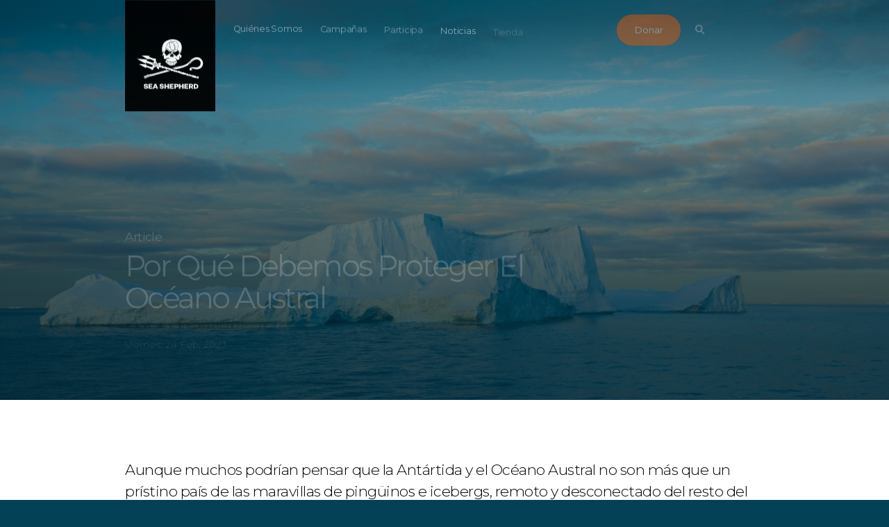

--- FILE ---
content_type: text/html; charset=utf-8
request_url: https://www.seashepherd.es/es/noticias-y-eventos/antartica/
body_size: 14096
content:
<!DOCTYPE html>

<html lang="en">
    <head>
        <meta charset="utf-8">
        <meta http-equiv="x-ua-compatible" content="ie=edge">
        <meta name="viewport" content="width=device-width, initial-scale=1, maximum-scale=1.0, user-scalable=no">
        
    


    
	<meta name="description" content="Aunque muchos podrían pensar que la Antártida y el Océano Austral no son más que un prístino país de las maravillas de pingüinos e icebergs, remoto y desconectado del resto del ecosistema del planeta, los científicos están descubriendo que esto no es cierto en absoluto. Aunque se trata de un lugar único y extraordinario, el ecosistema del Océano Austral también está inextricablemente conectado a l">
	
	
		<meta property="og:title" content="Por Qué Debemos Proteger El Océano Austral">
		<meta property="og:url" content="https://www.seashepherd.es/es/noticias-y-eventos/antartica/">
		<meta property="og:description" content="Aunque muchos podrían pensar que la Antártida y el Océano Austral no son más que un prístino país de las maravillas de pingüinos e icebergs, remoto y desconectado del resto del ecosistema del planeta, los científicos están descubriendo que esto no es cierto en absoluto. Aunque se trata de un lugar único y extraordinario, el ecosistema del Océano Austral también está inextricablemente conectado a l">
        
          <meta property="og:image" content="https://www.seashepherdglobal.org/media/filer_public_thumbnails/filer_public/87/f8/87f82307-cdbf-4442-94ad-35a8a04d1309/140104-mb-icebert-_in-the-sunset-in-southern-ocean_d3_1548.jpg__900x450_q95_crop_subsampling-2.jpg">
<meta property="og:image:secure_url" content="https://www.seashepherdglobal.org/media/filer_public_thumbnails/filer_public/87/f8/87f82307-cdbf-4442-94ad-35a8a04d1309/140104-mb-icebert-_in-the-sunset-in-southern-ocean_d3_1548.jpg__900x450_q95_crop_subsampling-2.jpg">
          <meta property="og:image:width" content="900">
<meta property="og:image:height" content="450">
        
		<meta property="og:type" content="Website">
		
		
		<meta property="article:published_time" content="2023-02-24 09:43:16+00:00">
		
		
		
		
		
		
		
		
	
	
		<meta name="twitter:domain" content="www.seashepherd.es">
		<meta name="twitter:card" content="summary_large_image">
		<meta name="twitter:title" content="Por Qué Debemos Proteger El Océano Austral">
		<meta name="twitter:url" content="https://www.seashepherd.es/es/noticias-y-eventos/antartica/">
		<meta name="twitter:description" content="Aunque muchos podrían pensar que la Antártida y el Océano Austral no son más que un prístino país de las maravillas de pingüinos e icebergs, remoto y desconectado del resto del ecosistema del planeta, los científicos están descubriendo que esto no es cierto en absoluto. Aunque se trata de un lugar único y extraordinario, el ecosistema del Océano Austral también está inextricablemente conectado a l">


  
    <meta name="twitter:image" content="https://www.seashepherdglobal.org/media/filer_public_thumbnails/filer_public/87/f8/87f82307-cdbf-4442-94ad-35a8a04d1309/140104-mb-icebert-_in-the-sunset-in-southern-ocean_d3_1548.jpg__900x450_q95_crop_subsampling-2.jpg">
  

		<meta name="twitter:creator" content="@seashepherd">
		<meta name="twitter:site" content="@seashepherd">
	
	
    
    



        <link rel="canonical" href="https://www.seashepherd.es/es/noticias-y-eventos/antartica/" />
        <meta name="staticurl" content="/static/" />
        <meta property="og:site_name" content="Sea Shepherd Spain">

        <title>Sea Shepherd Spain</title>

<!-- Google Tag Manager -->
<script>(function(w,d,s,l,i){w[l]=w[l]||[];w[l].push({'gtm.start':
new Date().getTime(),event:'gtm.js'});var f=d.getElementsByTagName(s)[0],
j=d.createElement(s),dl=l!='dataLayer'?'&l='+l:'';j.async=true;j.src=
'https://www.googletagmanager.com/gtm.js?id='+i+dl;f.parentNode.insertBefore(j,f);
})(window,document,'script','dataLayer','GTM-MFXR282');</script>
<!-- End Google Tag Manager -->

        <link rel="icon" type="image/png" href="/static/ico/favicon-32x32.png">
        <!-- <link href="https://fonts.googleapis.com/css?family=Montserrat:300,400,500" rel="stylesheet"> -->
        <link href="/static/fontawesome/css/fontawesome.min.css" media="screen" rel="stylesheet" />
        <link href="/static/fontawesome/css/brands.min.css" media="screen" rel="stylesheet" />
        <link href="/static/flag-icons/css/flag-icons.min.css" media="screen" rel="stylesheet" />
        <link href="/static/css/all.css" media="screen" rel="stylesheet" />
        

        
        

    </head>

    <body class="">
<!-- Google Tag Manager (noscript) -->
<noscript><iframe src="https://www.googletagmanager.com/ns.html?id=GTM-MFXR282"
height="0" width="0" style="display:none;visibility:hidden"></iframe></noscript>
<!-- End Google Tag Manager (noscript) -->

    
        <main>
            
            

            

<div class="js-menuMobile  menuMobile">
    <header class="menuMobile__header">
        <div class="menuMobile__headerInner">
            <a class="menuMobile__logo" href="/">
                <svg class="logoGlobal__mobile"><use xlink:href="#seashepherd_logo" /></svg>
            </a>

            <a class="js-buttonMenu  navigationGlobal__buttonMenu  is-open">
                <div class="js-top  navigationGlobal__buttonMenuLine"></div>
                <div class="js-middle  navigationGlobal__buttonMenuLine"></div>
                <div class="js-bottom  navigationGlobal__buttonMenuLine"></div>
            </a>
        </div>
    </header>

    <div class="searchBar">
        <div class="searchBar__container">
            <svg class="searchBar__searchIcon"><use xlink:href="#icon-search-big" /></svg>
            <form action="/es/search/" method="get">
                <input type="text" name="q" placeholder="Type here to search" class="searchBar__searchField">
            </form>
        </div>
    </div>
    <div class="menuMobile__dividerLine"></div>
    <ul class="menuMobile__nav">
        
            <li class="menuMobile__navItem ">
                <a class="menuMobile__navItemLink"   href="/es/quienes-somos/">Quiénes Somos</a>
            </li>
        
            <li class="menuMobile__navItem ">
                <a class="menuMobile__navItemLink"   href="/es/campanas/">Campañas</a>
            </li>
        
            <li class="menuMobile__navItem ">
                <a class="menuMobile__navItemLink"   href="/es/participa/">Participa</a>
            </li>
        
            <li class="menuMobile__navItem  is-activeNav ">
                <a class="menuMobile__navItemLink"   href="/es/noticias-y-eventos/">Noticias</a>
            </li>
        
            <li class="menuMobile__navItem ">
                <a class="menuMobile__navItemLink"   href="/es/tienda/">Tienda</a>
            </li>
        
        <!--


-->
    </ul>

    

    <div class="menuMobile__donateButtonContainer">
        <a href="?form=FUNUYDHZQJR" class="menuMobile__donate buttonDonate">
            Donar
            <span class="buttonDonate__bg"></span>
        </a>
    </div>

</div>

<div class="js-navigationGlobal  navigationGlobal">
    <div class="js-gradient  navigationGlobal__gradient"></div>
    <div class="js-bar  navigationGlobal__bar">
        <div class="js-barInner  navigationGlobal__barInner"></div>
    </div>
    <div class="js-activeLine  navigationGlobal__activeLine"></div>

    <div class="navigationGlobal__container">
        <ul class="navigationGlobal__nav">
            
                <li class="js-navItem  navigationGlobal__navItem " data-index="0">
                    <a
                        
                        href="/es/quienes-somos/">Quiénes Somos</a>
                </li>
            
                <li class="js-navItem  navigationGlobal__navItem " data-index="1">
                    <a
                        
                        href="/es/campanas/">Campañas</a>
                </li>
            
                <li class="js-navItem  navigationGlobal__navItem " data-index="2">
                    <a
                        
                        href="/es/participa/">Participa</a>
                </li>
            
                <li class="js-navItem  navigationGlobal__navItem  is-activeNav " data-index="3">
                    <a
                        
                        href="/es/noticias-y-eventos/">Noticias</a>
                </li>
            
                <li class="js-navItem  navigationGlobal__navItem " data-index="4">
                    <a
                        
                        href="/es/tienda/">Tienda</a>
                </li>
            
        </ul>
        <div class="js-donateWrap  navigationGlobal__animWrap">
            <a href="?form=FUNUYDHZQJR" class="navigationGlobal__donate  buttonDonate">
                Donar
                <span class="buttonDonate__bg"></span>
            </a>
        </div>

        <div class="js-searchBtnWrap  navigationGlobal__animWrap">
            <button class="js-searchBtn  navigationGlobal__search">
                <svg class="navigationGlobal__searchIcon"><use xlink:href="#icon-search-nav" /></svg>
            </button>
        </div>

        <a class="js-buttonMenu  navigationGlobal__buttonMenu">
            <div class="js-top  navigationGlobal__buttonMenuLine"></div>
            <div class="js-middle  navigationGlobal__buttonMenuLine"></div>
            <div class="js-bottom  navigationGlobal__buttonMenuLine"></div>
        </a>

        
        <div class="js-languageSelectorNav  navigationGlobal__lang  languageSelector">
            



        </div>
        
    </div>
</div>

<div class="js-logoGlobalWrap  logoGlobal">
    <div class="logoGlobal__container">
        <a class="js-logoGlobal" href="/es/">
            <svg class="logoGlobal__desktop"><use xlink:href="#seashepherd_logo" /></svg>
            <svg class="logoGlobal__mobile"><use xlink:href="#seashepherd_logo" /></svg>
        </a>
    </div>
</div>


	    
<div class="js-searchOverlay  searchOverlay">

  <div class="js-close  searchOverlay__bg"></div>


<div class="searchBar searchBar--header">
	<form action="/es/search/" method="get" class="js-searchForm  searchBar__container">
    	<input class="js-searchInput  searchBar__searchField" name="q" type="text" placeholder="Type here to search" autocomplete="off">
    	<!-- <a class="btnClose searchBar__buttonClear">
			<span class="btnClose__line1"></span>
			<span class="btnClose__line2"></span>
		</a> -->
		<!-- <div class="js-searchBtn">
			<svg class="searchBar__searchIcon"><use xlink:href="#icon-search-big" /></svg>
		</div> -->

		<div class="js-searchBtn  searchBar__searchBtn">
	        <button class="js-btnArrow  button">
	            <span class="js-text  button__text">Buscar</span>
	            <svg class="js-arrowIcon  button__icon"><use xlink:href="#icon-arrow" /></svg>
	        </button>
		</div>
    </form>
  </div>



  <div class="js-searchSuggestions  searchSuggestions">
    <div class="js-searchSuggestionsContent  searchSuggestions__constrainWidth">
        <h3 class="searchSuggestions__heading">Popular Searches</h3>

        <ul class="searchSuggestions__list">
            
            <li class="js-popularTerm  searchSuggestions__word"><a class="searchSuggestions__wordLink" href="/es/search/?q=whales">whales</a></li>
            
            <li class="js-popularTerm  searchSuggestions__word"><a class="searchSuggestions__wordLink" href="/es/search/?q= IUU fishing"> IUU fishing</a></li>
            
            <li class="js-popularTerm  searchSuggestions__word"><a class="searchSuggestions__wordLink" href="/es/search/?q= dolphins"> dolphins</a></li>
            
            <li class="js-popularTerm  searchSuggestions__word"><a class="searchSuggestions__wordLink" href="/es/search/?q= sharks"> sharks</a></li>
            
            <li class="js-popularTerm  searchSuggestions__word"><a class="searchSuggestions__wordLink" href="/es/search/?q= Africa"> Africa</a></li>
            
        </ul>
    </div>
  </div>

	<div class="searchOverlay__header">
	    <div class="searchOverlay__headerInner">
			<div class="js-close  searchOverlay__closeBtn  btnClose--white">
				<div class="btnClose__line1"></div>
				<div class="btnClose__line2"></div>
			</div>
	    </div>
	</div>
    <div class="logoGlobal">
        <div class="logoGlobal__container">
            <a href="/">
            	<svg class="logoGlobal__desktop"><use xlink:href="#seashepherd_logo" /></svg>
            	<svg class="logoGlobal__mobile"><use xlink:href="#seashepherd_logo" /></svg>
            </a>
        </div>
    </div>
</div>

            
<div id="root" class="root page-newsDetail">
    <div class="js-landingNews  landingNews">

        <div class="js-bg  landingNews__bg" style="" data-img="https://static.seashepherdglobal.org/media/filer_public_thumbnails/filer_public/87/f8/87f82307-cdbf-4442-94ad-35a8a04d1309/140104-mb-icebert-_in-the-sunset-in-southern-ocean_d3_1548.jpg__3200x1800_q95_crop_subsampling-2.jpg"></div>

        <div class="landingNews__content">

            <div class="js-titleBlock  landingNews__titleBlock">
                <h3 class="component__landingSubHeading">Article</h3>
                <h2 class="component__landingHeading">Por Qué Debemos Proteger El Océano Austral</h2>
                <p class="landingNews__date">Viernes, 24 Feb, 2023</p>
            </div>
        </div>

    </div>

    <div class="textIntro textIntro--inverse">
    <div class="textIntro__container">
        <!-- <p class="textIntro__text"> -->
            <p>Aunque muchos podrían pensar que la Antártida y el Océano Austral no son más que un prístino país de las maravillas de pingüinos e icebergs, remoto y desconectado del resto del ecosistema del planeta, los científicos están descubriendo que esto no es cierto en absoluto. Si bien es cierto que se trata de un lugar único y extraordinario, el ecosistema del Océano Austral también está inextricablemente conectado a los ecosistemas oceánicos mundiales y es esencial para la salud de todo el planeta.</p>
        <!-- </p> -->
    </div>
</div>

<div class="js-imageSingle  imageSingle  imageSingle--landscape">
    <div class="constrainWidth">
        <div class="imageSingle__container">

            <div class="imageSingle__image"
                                 
                                 style="background-image: url('https://static.seashepherdglobal.org/media/filer_public_thumbnails/filer_public/78/98/7898b081-16d2-4bc6-bfbe-44f864302348/140103-mb-bob-barker-and-big-iseberg-in-southern-ocean_d3_1241.jpg__760x505_q95_crop_subsampling-2.jpg')"
                                 
                 >
                <div class="imageSingle__imageDescription">Foto del Bob Barker en el Océano Antártico en 2014 por Marianna Baldo / Sea Shepherd Global.</div>
            </div>

        </div>

        
    </div>

</div>
<div class="textBody">
    <div class="constrainWidth">
        <div class="textBody__content">
            <p><strong>El océano Antártico ayuda a enfriar el planeta</strong></p>

<p>El Océano Austral rodea el continente antártico y conecta con los océanos Pacífico, Índico y Atlántico a través de la Corriente Circumpolar Antártica (CCA), la corriente oceánica más fuerte del mundo, que transporta entre 165 y 182 millones de metros cúbicos de agua por segundo, más de 100 veces el caudal de todos los ríos del planeta. La ACC actúa como barrera natural entre las aguas relativamente más cálidas de estos océanos y las aguas estacionalmente bajo cero del Océano Antártico, esenciales para mantener las gélidas temperaturas de la Antártida y su población única de fauna endémica. Igual de importante es que esta corriente también permite al Océano Austral absorber el calor de las aguas procedentes del Atlántico Norte antes de hacerlo circular de vuelta hacia el norte, un proceso vital que regula el clima de la Tierra. Según los científicos de la NASA, los océanos del mundo absorben el 90% del calor antropogénico producido en la Tierra. <strong>Sólo el Océano Austral es responsable del 60% de esta absorción de calor oceánico,</strong> debido en parte a los fuertes vientos del oeste, prácticamente ininterrumpidos por las masas continentales.</p>
        </div>
    </div>
</div>

<div class="js-imageSingle  imageSingle  imageSingle--landscape">
    <div class="constrainWidth">
        <div class="imageSingle__container">

            <div class="imageSingle__image"
                                 
                                 style="background-image: url('https://static.seashepherdglobal.org/media/filer_public_thumbnails/filer_public/7a/cd/7acdc2a8-6492-4286-92a3-f4307b885e66/tavola_da_disegno_1.png__760x505_crop_subsampling-2.png')"
                                 
                 >
                <div class="imageSingle__imageDescription"></div>
            </div>

        </div>

        
    </div>

</div>
<div class="textBody">
    <div class="constrainWidth">
        <div class="textBody__content">
            <p><strong>El océano Antártico es una inmensa esponja de CO2</strong></p>

<p>Además de atrapar el exceso de calor, las observaciones de los aviones de investigación de la NASA muestran que el Océano Antártico absorbe mucho más carbono de la atmósfera del que libera, lo que lo convierte en un potente sumidero de carbono y en un importante amortiguador de algunos de los efectos de las emisiones de gases de efecto invernadero de origen humano.</p>

<p>Cuando las emisiones de CO2 entran en la atmósfera, parte de ese gas es absorbido por el océano. Las aguas frías del Océano Austral suben a la superficie a través de un proceso llamado afloramiento, absorbiendo el carbono antes de hundirse de nuevo.</p>

<p>Esta cinta transportadora de carbono desde la superficie hasta las profundidades oceánicas se ve favorecida por la abundante fauna marina que habita el Océano Austral. Según los nuevos hallazgos publicados recientemente (2019) en Nature Communications por científicos del NOC y del British Antarctic Survey (BAS), el kril antártico -que forma una de las mayores concentraciones de biomasa animal del mundo- se alimenta del fitoplancton microscópico que vive cerca de la superficie y de la parte inferior del hielo marino. <strong>Tras alimentarse, sus heces ricas en carbono se hunden en las aguas frías, secuestrando carbono de forma eficaz.</strong></p>

<p>Y el krill no está solo en este proceso.</p>
        </div>
    </div>
</div>

<div class="js-imageSingle  imageSingle  imageSingle--landscape">
    <div class="constrainWidth">
        <div class="imageSingle__container">

            <div class="imageSingle__image"
                                 
                                 style="background-image: url('https://static.seashepherdglobal.org/media/filer_public_thumbnails/filer_public/31/4d/314d3540-1ea7-4ca3-88c8-0dfa32ff3301/140105-sa-humpack-whales-diving-southern-ocean-img_0172.jpg__760x505_q95_crop_subsampling-2.jpg')"
                                 
                 >
                <div class="imageSingle__imageDescription">Ballenas jorobadas buceando en el Océano Antártico por Simon Ager / Sea Shepherd Global.</div>
            </div>

        </div>

        
    </div>

</div>
<div class="textBody">
    <div class="constrainWidth">
        <div class="textBody__content">
            <p><strong>La increíble biodiversidad de la vida marina en el Océano Austral</strong></p>

<p>A pesar de su reputación de entorno duro para el ser humano, la Antártida y las aguas bajo cero del Océano Antártico albergan uno de los ecosistemas con mayor biodiversidad del mundo. Según <em>Australian Geographic</em>, <strong>el Océano Antártico alberga más de 9.000 especies conocidas, muchas de ellas endémicas de la región.</strong> Y con cada expedición científica se descubren otras nuevas.</p>

<p>Al igual que el krill antártico, muchas de estas especies desempeñan un papel importante en el secuestro de carbono, como las ballenas, los gentiles gigantes del Océano Antártico. Aunque casi fueron cazadas hasta la extinción durante el siglo XX, las poblaciones de ballenas se están recuperando lentamente gracias al fin de las actividades de caza comercial de ballenas (incluido el programa ilegal de "caza científica" de ballenas de Japón que Sea Shepherd ayudó a poner fin en 2018). Según el FMI, el potencial de captura de carbono de las ballenas es "realmente asombroso".  Las grandes ballenas acumulan una media de 33 toneladas de carbono en sus cuerpos durante sus largas vidas. Cuando mueren, se llevan ese CO2 al fondo del océano, donde también se convierten en fuente de alimento para otros organismos. A modo de comparación, un árbol sólo absorbe hasta 48 libras de CO2 al año. Desgraciadamente, las poblaciones de algunas especies, como las ballenas azules, apenas alcanzan el 3% de su abundancia anterior, lo que demuestra que proteger su hábitat es más importante que nunca en la lucha contra el cambio climático.</p>

<p>Las especies de ballenas que se encuentran actualmente en el Océano Antártico son la ballena azul, el rorcual común, el rorcual boreal, el rorcual aliblanco, la ballena jorobada, el cachalote, la ballena franca austral, el zifio de Cuvier y la ballena mular austral. Otros cetáceos antárticos son varias especies de orcas, delfines reloj de arena y calderones tropicales.</p>

<p>El océano Antártico alberga siete de las 17 especies de pingüinos del mundo (emperador, papúa, de brida, barbijo, Adelia, macaroni y saltarrocas) y seis especies distintas de focas (Ross, Weddell, cangrejera, leopardo, peletera y elefante). Hay varias docenas de especies de peces, entre ellos el pez hielo y las muy pescadas merluza negra y austromerluza antártica. En las gélidas aguas antárticas no hay tiburones, pero sí calamares, pulpos y miles de invertebrados diferentes, como esponjas, arañas de mar, gusanos escamosos, estrellas de mar y el famoso y abundante krill.</p>

<p>El krill antártico es una especie clave en el ecosistema del Océano Austral, ya que constituye la principal fuente de alimento para muchas especies de ballenas, pingüinos, focas y aves marinas como los albatros. <strong>Dato curioso: ¿sabías que las heces de los pingüinos suelen ser rosas debido al krill que consumen?</strong> Del mismo modo, el salmón adquiere su color rosado por el consumo de krill... de lo contrario, su carne es naturalmente de color grisáceo. Si comes salmón de piscifactoría, también estás consumiendo indirectamente krill antártico salvaje. Lo cual es una mala noticia para el krill y para toda la fauna del Océano Antártico.</p>
        </div>
    </div>
</div>

<div class="js-imageCarousel  imageCarousel">
    <div class="constrainWidth">
        <div class="js-carousel  carousel  imageCarousel__carousel">
             
                 
                    
                    <div class="js-carouselItem  carousel__item  imageCarousel__item  is-active">
                        <div class="imageCarousel__carouselImageContainer">
                            <div class="carousel_image  imageCarousel__image--landscape"
                                 
                                 style="background-image: url('https://static.seashepherdglobal.org/media/filer_public_thumbnails/filer_public/3d/8a/3d8a5be3-88b9-43e8-80c6-31a3dd8142e4/161217-sa-ow-adelie-penguins-atop-icebergs-at-sunrise-006-3439.jpg__760x505_q95_crop_subsampling-2.jpg')"
                                 
                                 ></div>
                        </div>
                    </div>


            
                 
                    
                    <div class="js-carouselItem  carousel__item  imageCarousel__item  ">
                        <div class="imageCarousel__carouselImageContainer">
                            <div class="carousel_image  imageCarousel__image--landscape"
                                 
                                 style="background-image: url('https://static.seashepherdglobal.org/media/filer_public_thumbnails/filer_public/c9/63/c963e827-9c8d-4b04-9ffe-6fdfa170e241/140317-mb-campbell-albatros-in-southern-ocean_d3_1067.jpg__760x505_q95_crop_subsampling-2.jpg')"
                                 
                                 ></div>
                        </div>
                    </div>


            
                 
                    
                    <div class="js-carouselItem  carousel__item  imageCarousel__item  ">
                        <div class="imageCarousel__carouselImageContainer">
                            <div class="carousel_image  imageCarousel__image--landscape"
                                 
                                 style="background-image: url('https://static.seashepherdglobal.org/media/filer_public_thumbnails/filer_public/53/22/5322c011-48cc-48cc-aafa-bdd528602cc3/141219-sa-crab-eater-seal-frolicks-on-ice-pan-0627_1200.jpg__760x505_q95_crop_subsampling-2.jpg')"
                                 
                                 ></div>
                        </div>
                    </div>


            
                 
                    
                    <div class="js-carouselItem  carousel__item  imageCarousel__item  ">
                        <div class="imageCarousel__carouselImageContainer">
                            <div class="carousel_image  imageCarousel__image--landscape"
                                 
                                 style="background-image: url('https://static.seashepherdglobal.org/media/filer_public_thumbnails/filer_public/86/e9/86e95439-cae1-4658-8ab8-e0d838ea5e2d/091219_bv_penguins_21_2815.jpg__760x505_q95_crop_subsampling-2.jpg')"
                                 
                                 ></div>
                        </div>
                    </div>


            
                 
                    
                    <div class="js-carouselItem  carousel__item  imageCarousel__item  ">
                        <div class="imageCarousel__carouselImageContainer">
                            <div class="carousel_image  imageCarousel__image--landscape"
                                 
                                 style="background-image: url('https://static.seashepherdglobal.org/media/filer_public_thumbnails/filer_public/ff/f4/fff488ad-6641-4af1-bfbd-232827b7a3a3/140219-mb-emperor-penguin-in-southern-ocean_mg_3271.jpg__760x505_q95_crop_subsampling-2.jpg')"
                                 
                                 ></div>
                        </div>
                    </div>


            
            <div class="carousel_controlsContainer">
                <button class="js-prev  carousel__prev  is-disabled">
                    <svg class="svg-arrowheadLeft"><use xmlns:xlink="http://www.w3.org/1999/xlink" xlink:href="#icon-arrowhead-left"></use></svg>
                </button>
                <button class="js-next  carousel__next">
                    <svg class="svg-arrowheadRight"><use xlink:href="#icon-arrowhead-right" /></svg>
                </button>
            </div>

            <div class="js-numberIndex  carousel__itemCount">
                <span class="js-current  carousel__itemCountNumber">00</span> / <span class="js-total  carousel__itemCountNumber">
                5
            </span>
            </div>

        </div>

        <div class="imageCarousel__captions">
             
                <div class="js-caption  imageCarousel__caption  is-active">Adelie penguins  in the Southern Ocean by Simon Ager / Sea Shepherd Global.</div>
            
                <div class="js-caption  imageCarousel__caption  ">Albatross in the Southern Ocean by Marianna Baldo / Sea Shepherd Global.</div>
            
                <div class="js-caption  imageCarousel__caption  ">Crabeater seal  in the Southern Ocean by Simon Ager / Sea Shepherd Global.</div>
            
                <div class="js-caption  imageCarousel__caption  ">Penguins  in the Southern Ocean by Barbara Veiga / Sea Shepherd Global.</div>
            
                <div class="js-caption  imageCarousel__caption  ">Emperor penguin swimming in the Southern Ocean by Marianna Baldo / Sea Shepherd Global.</div>
            
        </div>
    </div>
</div><div class="textBody">
    <div class="constrainWidth">
        <div class="textBody__content">
            <p><strong>Principales amenazas para la biodiversidad del Océano Austral</strong></p>

<p>El cambio climático, la acidificación de los océanos y el turismo están poniendo en peligro la biodiversidad del Océano Antártico, pero no hay mayor amenaza para el ecosistema antártico que la pesca. Ahora que los humanos ya no cazan focas y ballenas en el Océano Antártico, la pesca es la principal industria en aguas antárticas, con cuatro especies objetivo principales: <strong>el krill, la austromerluza antártica, la merluza negra y la caballa de hielo.</strong></p>

<p> </p>

<p>En la década de 1990 se establecieron "límites cautelares de capturas", pero éstos están desfasados y no tienen en cuenta el cambio climático ni los avances tecnológicos de los buques pesqueros, según los científicos. Además, las actividades pesqueras se concentran a menudo en las mismas zonas en las que se alimentan los depredadores del krill, como pingüinos, focas y ballenas, como se ve en el estudio publicado esta semana en <em>Ecology,</em> en el que científicos de Stanford muestran a cerca de <a href="https://news.stanford.edu/2023/02/22/trawlers-intermix-whale-supergroup-southern-ocean/">1.000 rorcuales comunes alimentándose cerca de la Antártida mientras los buques pesqueros arrastraban krill en su medio.</a> "Aunque hay indicios de que la población de ballenas del Océano Austral se está recuperando lentamente, no debemos dar por sentado este repunte. Estas ballenas, y los ecosistemas de los que dependen, se enfrentan a presiones cada vez mayores de la pesca comercial y el cambio climático", afirmó <em>Earle Wilson,</em> coautor del estudio y profesor adjunto de Ciencias de los Sistemas Terrestres en la <em>Escuela de Sostenibilidad Doerr de Stanford.</em></p>

<p><br>
Sorprendentemente, <strong>no hay leyes que impidan a los superpesqueros industriales buscar manadas de ballenas que se alimentan de densos parches de krill y arrastrar sus enormes redes justo en medio de ellas</strong> para recoger el krill a toneladas (de forma similar a como los atuneros solían pescar delfines). Además de robarles prácticamente el alimento de la boca, esto puede provocar lesiones o la muerte de las ballenas al enredarse en las redes o al chocar contra el barco.</p>

<p>En 2021, científicos de Stanford  llegaron a la conclusión de que ya no hay suficiente krill en el océano Antártico para mantener la recuperación de las poblaciones de ballenas hasta las cifras anteriores a la caza de ballenas, incluso en ausencia de pesca de krill. Combinado con el calentamiento de los océanos y la acidificación, seguir explotando comercialmente la fauna marina podría ser desastroso para todo el ecosistema antártico. Y sin embargo, la pesca de krill es una industria en auge.</p>

<p>Según un informe publicado este mes de enero por Global Industry Analysts, se prevé que el mercado de suplementos para la salud a base de aceite de krill, valorado en 531 millones de dólares, aumente a 941 millones en 2026, mientras que la piscicultura (que utiliza el krill como pienso) es el sector alimentario de más rápido crecimiento del mundo, ya que se espera que la demanda mundial de pescado se duplique para 2050. Ante el cambio climático, ¿realmente queremos arriesgarnos a ejercer una presión adicional sobre las poblaciones de krill mediante la expansión de la pesca de krill para alimento de peces y suplementos de omega-3 para humanos? <a href="https://www.seashepherd.es/es/noticias-y-eventos/antartida-krill-planeta/">Lee más sobre la importancia de proteger al krill aquí.</a></p>
        </div>
    </div>
</div>

<div class="js-imageSingle  imageSingle  imageSingle--landscape">
    <div class="constrainWidth">
        <div class="imageSingle__container">

            <div class="imageSingle__image"
                                 
                                 style="background-image: url('https://static.seashepherdglobal.org/media/filer_public_thumbnails/filer_public/5a/3f/5a3ffb7c-ce66-4e8e-a41c-19e69f3912a3/140104-sa-southern-ocean-iceberg-art-img_9877.jpg__760x505_q95_crop_subsampling-2.jpg')"
                                 
                 >
                <div class="imageSingle__imageDescription">Icebergs in the Southern Ocean by Simon Ager / Sea Shepherd Global.</div>
            </div>

        </div>

        
    </div>

</div>
<div class="textBody">
    <div class="constrainWidth">
        <div class="textBody__content">
            <p><strong>The Southern Ocean and its wildlife are a vital part of the earth’s climate system, so it is essential to protect and preserve it for future generations. <a href="https://my.sendinblue.com/users/subscribe/js_id/2k5yd/id/2" target="_blank">Sign up here</a> for our newsletter to get weekly updates from our campaign in the Southern Ocean and take action to protect Antarctica.</strong></p>
        </div>
    </div>
</div>


    


<div class="js-socialShare  socialShare">
    <div class="constrainWidth">
        <div class="socialShare__content">
            <span>Compartir</span>

            <ul class="socialShare__list">
                <li class="js-mail  socialShare__item">
                    <svg class="socialShare__icon  svg-mail"><use xmlns:xlink="http://www.w3.org/1999/xlink" xlink:href="#icon-mail"></use></svg>
                    <a class="link--fill" href="mailto:?subject=Sea Shepherd&body=Check out this article from Sea Shepherd:%20https://www.seashepherd.es/es/noticias-y-eventos/antartica/"></a>
                </li>
                <li class="js-facebook  socialShare__item">
                    <svg class="socialShare__icon  svg-facebook"><use xmlns:xlink="http://www.w3.org/1999/xlink" xlink:href="#icon-social-facebook"></use></svg>
                </li>
                <li class="js-twitter  socialShare__item">
                    <svg class="socialShare__icon  svg-twitter"><use xmlns:xlink="http://www.w3.org/1999/xlink" xlink:href="#icon-social-twitter"></use></svg>
                </li>
            </ul>
        </div>
    </div>
</div>



    
    

<div class="js-relatedNews  relatedNews">

    <div class="js-constrainWidth  constrainWidth">
        <h3 class="component__heading">Noticias relacionadas</h3>
        <div class="js-carousel  relatedNews__cardContainer">
        	

<div class="cardGrid">
    
        

        <article class="js-cardItem  cardGrid__item"> 
            <div class="cardGrid__inner">
                <div class="js-shadow  cardGrid__shadow"></div>

                <div class="cardGrid__itemImageWrap">
                    <div class="cardGrid__itemImage" style="background-image:url(https://static.seashepherdglobal.org/media/filer_public_thumbnails/filer_public/0f/7e/0f7ead63-b52e-4597-a9df-7bc849efcc01/250412-ad3-yk-krill_trawler_antactic_endeavour_sejong-dsc_8134.jpg__355x362_q95_crop_subsampling-2.jpg);"></div>
                </div>

                <div class="cardGrid__itemTextContainer">
		  
                    <a href="/es/noticias-y-eventos/krill-superarrastrero-matanza-ballena/" class="cardGrid__itemSubHeading">Operación En Defensa De La Antártida</a>
                    <h4 class="cardGrid__itemTitle"><a class="component__textLink" href="/es/noticias-y-eventos/krill-superarrastrero-matanza-ballena/}">Un Arrastrero Industrial De Krill Mata Una Ballena Jorobada En La Antártida</a></h4>
                    <div class="cardGrid__filler"></div>
                    <p class="cardGrid__itemMeta">Viernes, 18 Abr, 2025</p>
                </div>

                <a class="link--fill" href="/es/noticias-y-eventos/krill-superarrastrero-matanza-ballena/"></a>
            </div>
        </article>

        
    
        

        <article class="js-cardItem  cardGrid__item"> 
            <div class="cardGrid__inner">
                <div class="js-shadow  cardGrid__shadow"></div>

                <div class="cardGrid__itemImageWrap">
                    <div class="cardGrid__itemImage" style="background-image:url(https://static.seashepherdglobal.org/media/filer_public_thumbnails/filer_public/6f/b8/6fb80ba7-9b89-40ea-8328-532e8da001a6/antarctic-wildlife-banner-website.png__355x362_q95_crop_subsampling-2.jpg);"></div>
                </div>

                <div class="cardGrid__itemTextContainer">
		  
                    <a href="/es/noticias-y-eventos/ayuda-antarctica-toolkit/" class="cardGrid__itemSubHeading">Operación En Defensa De La Antártida</a>
                    <h4 class="cardGrid__itemTitle"><a class="component__textLink" href="/es/noticias-y-eventos/ayuda-antarctica-toolkit/}">La línea de vida en la Antártida está amenazada: así puedes ayudar</a></h4>
                    <div class="cardGrid__filler"></div>
                    <p class="cardGrid__itemMeta">Lunes, 10 Mar, 2025</p>
                </div>

                <a class="link--fill" href="/es/noticias-y-eventos/ayuda-antarctica-toolkit/"></a>
            </div>
        </article>

        
    
        

        <article class="js-cardItem  cardGrid__item"> 
            <div class="cardGrid__inner">
                <div class="js-shadow  cardGrid__shadow"></div>

                <div class="cardGrid__itemImageWrap">
                    <div class="cardGrid__itemImage" style="background-image:url(https://static.seashepherdglobal.org/media/filer_public_thumbnails/filer_public/8a/2c/8a2cae57-e915-4d31-a364-48af2c8f8e81/240120-oad2-yk-chinstrap_penguin_on_a_iceberg-dsc_6496-1600.jpg__355x362_q95_crop_subsampling-2.jpg);"></div>
                </div>

                <div class="cardGrid__itemTextContainer">
		  
                    <a href="/es/noticias-y-eventos/antarctica-future-1/" class="cardGrid__itemSubHeading">Operación En Defensa De La Antártida</a>
                    <h4 class="cardGrid__itemTitle"><a class="component__textLink" href="/es/noticias-y-eventos/antarctica-future-1/}">El futuro de la Antártida en peligro</a></h4>
                    <div class="cardGrid__filler"></div>
                    <p class="cardGrid__itemMeta">Viernes, 12 Jul, 2024</p>
                </div>

                <a class="link--fill" href="/es/noticias-y-eventos/antarctica-future-1/"></a>
            </div>
        </article>

        
    
        

        <article class="js-cardItem  cardGrid__item"> 
            <div class="cardGrid__inner">
                <div class="js-shadow  cardGrid__shadow"></div>

                <div class="cardGrid__itemImageWrap">
                    <div class="cardGrid__itemImage" style="background-image:url(https://static.seashepherdglobal.org/media/filer_public_thumbnails/filer_public/34/28/3428bfd8-f471-42e0-b8c9-83d2a4af2055/240123-oad2-yk-krill_fishing_boat_long_fa_and_mountain-dsc_7246-1600.jpg__355x362_q95_crop_subsampling-2.jpg);"></div>
                </div>

                <div class="cardGrid__itemTextContainer">
		  
                    <a href="/es/noticias-y-eventos/krill-toolkit-/" class="cardGrid__itemSubHeading">Operación En Defensa De La Antártida</a>
                    <h4 class="cardGrid__itemTitle"><a class="component__textLink" href="/es/noticias-y-eventos/krill-toolkit-/}">Actúa para ayudarnos a luchar contra la pesca del krill</a></h4>
                    <div class="cardGrid__filler"></div>
                    <p class="cardGrid__itemMeta">Lunes, 12 Feb, 2024</p>
                </div>

                <a class="link--fill" href="/es/noticias-y-eventos/krill-toolkit-/"></a>
            </div>
        </article>

        
    
        

        <article class="js-cardItem  cardGrid__item"> 
            <div class="cardGrid__inner">
                <div class="js-shadow  cardGrid__shadow"></div>

                <div class="cardGrid__itemImageWrap">
                    <div class="cardGrid__itemImage" style="background-image:url(https://static.seashepherdglobal.org/media/filer_public_thumbnails/filer_public/db/69/db6925ee-e7f9-4ad5-adf4-9026a153fb7b/240120-oad2-yk-chinstrap_penguin_on_a_iceberg_extraordinary-dsc_6509-1600.jpg__355x362_q95_crop_subsampling-2.jpg);"></div>
                </div>

                <div class="cardGrid__itemTextContainer">
		  
                    <a href="/es/noticias-y-eventos/seis-krill-superarrastreros-antarctica/" class="cardGrid__itemSubHeading">Operación En Defensa De La Antártida</a>
                    <h4 class="cardGrid__itemTitle"><a class="component__textLink" href="/es/noticias-y-eventos/seis-krill-superarrastreros-antarctica/}">Seis arrastreros pescan krill en la Antártida, cerca de una zona protegida</a></h4>
                    <div class="cardGrid__filler"></div>
                    <p class="cardGrid__itemMeta">Jueves, 25 Ene, 2024</p>
                </div>

                <a class="link--fill" href="/es/noticias-y-eventos/seis-krill-superarrastreros-antarctica/"></a>
            </div>
        </article>

        
    
        

        <article class="js-cardItem  cardGrid__item"> 
            <div class="cardGrid__inner">
                <div class="js-shadow  cardGrid__shadow"></div>

                <div class="cardGrid__itemImageWrap">
                    <div class="cardGrid__itemImage" style="background-image:url(https://static.seashepherdglobal.org/media/filer_public_thumbnails/filer_public/d6/10/d6107949-e807-4d03-95df-6dcb04b0206e/240120-oad2-yk-chinstrap_penguin_on_a_iceberg-dsc_6474-1600.jpg__355x362_q95_crop_subsampling-2.jpg);"></div>
                </div>

                <div class="cardGrid__itemTextContainer">
		  
                    <a href="/es/noticias-y-eventos/2024-antarctica-campaign-launch-1/" class="cardGrid__itemSubHeading">Operación En Defensa De La Antártida</a>
                    <h4 class="cardGrid__itemTitle"><a class="component__textLink" href="/es/noticias-y-eventos/2024-antarctica-campaign-launch-1/}">2024 Lanzamiento de la campaña Antártida contra la flota pesquera de krill</a></h4>
                    <div class="cardGrid__filler"></div>
                    <p class="cardGrid__itemMeta">Lunes, 22 Ene, 2024</p>
                </div>

                <a class="link--fill" href="/es/noticias-y-eventos/2024-antarctica-campaign-launch-1/"></a>
            </div>
        </article>

        
    
        

        <article class="js-cardItem  cardGrid__item"> 
            <div class="cardGrid__inner">
                <div class="js-shadow  cardGrid__shadow"></div>

                <div class="cardGrid__itemImageWrap">
                    <div class="cardGrid__itemImage" style="background-image:url(https://static.seashepherdglobal.org/media/filer_public_thumbnails/filer_public/0f/a5/0fa5117d-5ca1-4f70-86b2-2c109eb79310/170213-sa-antarctica-icebergs-by-drone-005-0402.jpg__355x362_q95_crop_subsampling-2.jpg);"></div>
                </div>

                <div class="cardGrid__itemTextContainer">
		  
                    <a href="/es/noticias-y-eventos/ccamlr-decision-/" class="cardGrid__itemSubHeading">Operación En Defensa De La Antártida</a>
                    <h4 class="cardGrid__itemTitle"><a class="component__textLink" href="/es/noticias-y-eventos/ccamlr-decision-/}">Los delegados de la CCRVMA deciden el destino de la Antártida</a></h4>
                    <div class="cardGrid__filler"></div>
                    <p class="cardGrid__itemMeta">Domingo, 29 Oct, 2023</p>
                </div>

                <a class="link--fill" href="/es/noticias-y-eventos/ccamlr-decision-/"></a>
            </div>
        </article>

        
    
        

        <article class="js-cardItem  cardGrid__item"> 
            <div class="cardGrid__inner">
                <div class="js-shadow  cardGrid__shadow"></div>

                <div class="cardGrid__itemImageWrap">
                    <div class="cardGrid__itemImage" style="background-image:url(https://static.seashepherdglobal.org/media/filer_public_thumbnails/filer_public/5a/3f/5a3ffb7c-ce66-4e8e-a41c-19e69f3912a3/140104-sa-southern-ocean-iceberg-art-img_9877.jpg__355x362_q95_crop_subsampling-2.jpg);"></div>
                </div>

                <div class="cardGrid__itemTextContainer">
		  
                    <a href="/es/noticias-y-eventos/ap-report-krill-/" class="cardGrid__itemSubHeading">Operación En Defensa De La Antártida</a>
                    <h4 class="cardGrid__itemTitle"><a class="component__textLink" href="/es/noticias-y-eventos/ap-report-krill-/}">Un explosivo informe revela los desastrosos efectos de la pesca de krill en la Antártida</a></h4>
                    <div class="cardGrid__filler"></div>
                    <p class="cardGrid__itemMeta">Miércoles, 18 Oct, 2023</p>
                </div>

                <a class="link--fill" href="/es/noticias-y-eventos/ap-report-krill-/"></a>
            </div>
        </article>

        
    
        

        <article class="js-cardItem  cardGrid__item"> 
            <div class="cardGrid__inner">
                <div class="js-shadow  cardGrid__shadow"></div>

                <div class="cardGrid__itemImageWrap">
                    <div class="cardGrid__itemImage" style="background-image:url(https://static.seashepherdglobal.org/media/filer_public_thumbnails/filer_public/6e/1b/6e1b0da3-6c98-4ade-b318-7471dc78ccfa/230308-oad-fg-videographer_salome_with_snow__the_antarctic_endurance-flw_9806.jpg__355x362_q95_crop_subsampling-2.jpg);"></div>
                </div>

                <div class="cardGrid__itemTextContainer">
		  
                    <a href="/es/noticias-y-eventos/antarctica-mission-krill-fleet-/" class="cardGrid__itemSubHeading">Operación En Defensa De La Antártida</a>
                    <h4 class="cardGrid__itemTitle"><a class="component__textLink" href="/es/noticias-y-eventos/antarctica-mission-krill-fleet-/}">Renovamos nuestra misión en la Antártida: La flota pesquera industrial de krill en el punto de mira</a></h4>
                    <div class="cardGrid__filler"></div>
                    <p class="cardGrid__itemMeta">Miércoles, 11 Oct, 2023</p>
                </div>

                <a class="link--fill" href="/es/noticias-y-eventos/antarctica-mission-krill-fleet-/"></a>
            </div>
        </article>

        
    
</div>

        </div>
    </div>

</div>
    </div>


            <!--take_action is a static placeholder that appears on every page except 'home'-->
            
            
<div class="js-takeAction  takeAction">

    <div class="constrainWidth">
        <div class="takeAction__subHeading"></div>
        <h2 class="takeAction__heading"></h2>
    </div>

    <div class="takeAction__container">

        
            

<article class="js-card  js-getInvolved  takeAction__card">
    <p class="takeAction__cardSubHeading">Necesitamos tu ayuda</p>
    <h3 class="takeAction__cardHeading">Unete a nosotros</h3>
    <div class="js-illustration  takeAction__cardIllustrationContainer">
        <!-- <div class="js-illustration"></div> -->
        <!-- <div class="takeAction__cardIllustration" style="background-image: url('')"></div> -->
    </div>
    <a class="js-btnFindOutMore  button button--inverse">
        <span class="js-text  button__text">Desubre como</span>
        <svg class="js-arrowIcon  button__icon"><use xlink:href="#icon-arrow" /></svg>
    </a>
    <a  href="/es/participa/" class="link--fill"></a>
</article>

        
            

<article class="js-card  js-donate  takeAction__card">
    <p class="takeAction__cardSubHeading">Contribuye</p>
    <h3 class="takeAction__cardHeading">Dona fondos o suministros</h3>
    <div class="js-illustration  takeAction__cardIllustrationContainer">
        <!-- <div class="js-illustration"></div> -->
        <!-- <div class="takeAction__cardIllustration" style="background-image: url('')"></div> -->
    </div>
    <a class="js-btnFindOutMore  button button--inverse">
        <span class="js-text  button__text">Descubre como</span>
        <svg class="js-arrowIcon  button__icon"><use xlink:href="#icon-arrow" /></svg>
    </a>
    <a  href="/es/participa/donar/" class="link--fill"></a>
</article>

        
            

<article class="js-card  js-shop  takeAction__card">
    <p class="takeAction__cardSubHeading">Compra</p>
    <h3 class="takeAction__cardHeading">Merchandise de Sea Shepherd</h3>
    <div class="js-illustration  takeAction__cardIllustrationContainer">
        <!-- <div class="js-illustration"></div> -->
        <!-- <div class="takeAction__cardIllustration" style="background-image: url('')"></div> -->
    </div>
    <a class="js-btnFindOutMore  button button--inverse">
        <span class="js-text  button__text">Descubre como</span>
        <svg class="js-arrowIcon  button__icon"><use xlink:href="#icon-arrow" /></svg>
    </a>
    <a target="_blank" href="/es/tienda/" class="link--fill"></a>
</article>

        

    </div>
</div>

            
        </main>

        <footer>
            


<div class="js-emailSignup  emailSignup">
    <div class="emailSignup__container">

        <div class="emailSignup__introContainer">
            <div class="emailSignup__headingContainer">
                <div class="component__subHeading">Nuestro Boletín</div>
                <div class="component__heading">Suscríbete a nuestro boletín de noticias exclusivo</div>
            </div>
            <p class="emailSignup__formDescription">Reciba noticias sobre actualizaciones de campañas, oportunidades de voluntariado y mercancía exclusiva de Sea Shepherd.</p>
        </div>

        <div class="emailSignup__formContainer">
            <form method="POST" class="js-form" action="/es/subscribe/"> 
                <div class="emailSignup__signupFieldLockup">
                    <input type="hidden" name="csrfmiddlewaretoken" value="3EtsYrmuXWKnFYTZ8w2hALnY3Gw2dwT2ljzSHyzgpQqeFMCH9hIU2fLuNOgIEKNp">
                    <input type="email" name="email" class="emailSignup__emailTextField" placeholder="Su correo electrónico aquí" required id="id_email">
                    <input type="hidden" name="list_id" value="1" id="id_list_id">
                    <input type="submit" value="Regístrate" class="emailSignup__buttonSignup">
                </div>
            </form>

            <div class="js-successText  emailSignup__successText">Thanks for signing up for our newsletter! You'll receive an email shortly asking you to confirm your subscription.</div>
        </div>

    </div>
</div>



            <section class="raw-html">
    
        <div class="raw-html__container">
    
        <!-- Fundraise Up: world-class checkout experience for serious online fundraising -->
<script>(function(w,d,s,n,a){if(!w[n]){var l='call,catch,on,once,set,then,track'
.split(','),i,o=function(n){return'function'==typeof n?o.l.push([arguments])&&o
:function(){return o.l.push([n,arguments])&&o}},t=d.getElementsByTagName(s)[0],
j=d.createElement(s);j.async=!0;j.src='https://cdn.fundraiseup.com/widget/'+a;
t.parentNode.insertBefore(j,t);o.s=Date.now();o.v=4;o.h=w.location.href;o.l=[];
for(i=0;i<7;i++)o[l[i]]=o(l[i]);w[n]=o}
})(window,document,'script','FundraiseUp','ASAUPACV');</script>
<!-- End Fundraise Up -->
    
        </div>
    
</section>


            

<div class="js-footer footer">
    
    <div class="js-backToTop  footer__backToTop">
        Volver Arriba
        <svg class="footer__backToTopIcon"><use xlink:href="#icon-scroll-up" /></svg>
    </div>
    <div class="footer__divider"></div>
    <div class="footer__primary">
        <div class="footer__logoContainer">
            <svg class="footer__logo">
               <use xmlns:xlink="http://www.w3.org/1999/xlink" xlink:href="#seashepherd_logo"></use>
            </svg>
        </div>
         
            
<div class="footer__linksPrimary">
    <h6 class="footer__linksHeading">Sobre nosotros</h6>
    <ul>
        
             <li class="footer__linkItem">
    <a class="footer__link" href=/es/global/directiva/>
        
            Organización
        
    </a></li>

        
             <li class="footer__linkItem">
    <a class="footer__link" href=/es/global/ubicaciones/>
        
            Dónde estamos
        
    </a></li>

        
             <li class="footer__linkItem">
    <a class="footer__link" href=/es/global/faqs-esp/>
        
            Preguntas frecuentes
        
    </a></li>

        
             <li class="footer__linkItem">
    <a class="footer__link" href=/es/global/contactos/>
        
            Contactos
        
    </a></li>

        
             <li class="footer__linkItem">
    <a class="footer__link" href=/es/global/politica-de-privacidad/>
        
            Política de Privacidad
        
    </a></li>

        
    </ul>
</div>

        
            
<div class="footer__linksSecondary">
    <h6 class="footer__linksHeading">Síguenos</h6>
    <ul>
         
            <li class="footer__linkItem">
    <a class="footer__link" target="_blank" href=https://www.facebook.com/seashepherdespana/>
        <div class="footer__socialIcon">
            <i class="fab fa-facebook"></i>
        </div>
        
        Facebook
    </a>
</li>

         
            <li class="footer__linkItem">
    <a class="footer__link" target="_blank" href=https://www.instagram.com/seashepherd_spain/>
        <div class="footer__socialIcon">
            <i class="fab fa-instagram"></i>
        </div>
        
        Instagram
    </a>
</li>

         
            <li class="footer__linkItem">
    <a class="footer__link" target="_blank" href=https://twitter.com/seashepherdes>
        <div class="footer__socialIcon">
            <i class="fab fa-twitter"></i>
        </div>
        
        Twitter
    </a>
</li>

         
            <li class="footer__linkItem">
    <a class="footer__link" target="_blank" href=https://www.youtube.com/user/seashepherdespana>
        <div class="footer__socialIcon">
            <i class="fab fa-youtube"></i>
        </div>
        
        YouTube
    </a>
</li>

         
    </ul>
</div>

        

        
    </div>

    <div class="footer__secondary">
        <div class="footer__secondaryContainer">
            <div class="footer__sponsor">
                
            </div>
            <div class="footer__copyright">
                
                Derechos de autor ©2026 Sea Shepherd
            </div>
        </div>
    </div>
</div>

        </footer>

        

        
<script>
window.pageModule = 'news_detail';
</script>
 

        <script src="/static/js/commons.js"></script>
        <script src="/static/js/loader.js"></script>
        <script src="/static/js/boneless.js"></script>
    </body>
</html>


--- FILE ---
content_type: text/javascript
request_url: https://static.fundraiseup.com/embed-data/elements-global/ASAUPACV.js
body_size: 26073
content:
FUN.elements.addGlobalElementsContent([{"name":"Antarctica Defense 26 - pop up","type":"lightbox","key":"XJLAXDQL","config":{"show":true,"openWidget":"FUNFXMNBQJQ","designation":null,"benefit":null,"allowToModifyDesignation":true,"frequency":null,"defaultAmount":null,"defaultAmountBehavior":"checkout","allowToModifyAmount":true,"showLightboxImage":true,"lightboxImage":{"name":"Pop-up-Antarctic-SOS-(Whale).png","uuid":"d7ff15a5-4c18-4b15-8510-719c1bc152db","mimeType":"image/png","width":960,"height":540,"size":911604,"hash":"e6e698f2c01ef232","alts":[{"lang":"en","text":"A whale tail emerges from the water near a ship unloading containers marked with green and blue. The background includes icebergs and seagulls, with the words 'ANTARCTIC SOS' prominently displayed."},{"lang":"ar","text":"ذيل حوت يبرز من الماء بالقرب من سفينة تقوم بتفريغ حاويات باللونين الأخضر والأزرق. الخلفية تشمل جبال جليدية وطيور النوارس، مع كلمات \"نداء استغاثة من القارة القطبية\" بشكل بارز."},{"lang":"zh","text":"一条鲸鱼的尾巴从水中冒出，靠近一艘正在卸载绿色和蓝色集装箱的船只。背景包括冰山和海鸥，上面显著显示着“南极求救”字样。"},{"lang":"da","text":"En haleside af en hval dukker op fra vandet nær et skib, der aflæsser grønne og blå containere. Baggrunden inkluderer isbjerge og måger, med teksten 'ANTARCTIC SOS' præget."},{"lang":"nl","text":"Een walvissentail komt tevoorschijn uit het water nabij een schip dat groene en blauwe containers lost. De achtergrond omvat ijsbergen en meeuwen met de woorden 'ANTARCTIC SOS' prominent weergegeven."},{"lang":"fi","text":"Valasta nousee häntä vedestä lähellä alusta, joka purkaa vihreitä ja sinisiä säiliöitä. Taustalla jäävuoria ja lokkeja, ja teksti 'ANTARCTIC SOS' on selvästi näkyvissä."},{"lang":"fr","text":"Une queue de baleine émerge de l'eau près d'un navire déchargeant des conteneurs verts et bleus. L'arrière-plan montre des icebergs et des mouettes, avec les mots 'ANTARCTIC SOS' en évidence."},{"lang":"de","text":"Ein Walschwanz taucht aus dem Wasser neben einem Schiff auf, das grüne und blaue Container entlädt. Der Hintergrund zeigt Eisberge und Möwen mit den Worten 'ANTARCTIC SOS' sichtbar."},{"lang":"hu","text":"Egy bálna farka emelkedik ki a vízből egy hajó mellett, amely zöld és kék konténereket ürít. A háttérben jéghegyek és sirályok láthatók, a 'ANTARCTIC SOS' felirattal kiemelve."},{"lang":"it","text":"Una coda di balena emerge dall'acqua vicino a una nave che scarica container verdi e blu. Lo sfondo include iceberg e gabbiani, con le parole 'ANTARCTIC SOS' in evidenza."},{"lang":"ja","text":"クジラの尾が水中から現れ、緑と青のコンテナを荷下ろししている船の近くにあります。背景には氷山とカモメがあり、「南極SOS」という文字が目立ちます。"},{"lang":"ko","text":"고래의 꼬리가 녹색과 파란색 컨테이너를 내리는 배 근처의 물에서 나타납니다. 배경에는 빙산과 갈매기가 있으며, 'ANTARCTIC SOS'라는 글자가 두드러지게 표시되어 있습니다."},{"lang":"no","text":"En haleside av en hval stiger opp fra vannet nær et skip som laster ut grønne og blå containere. Bakgrunnen inkluderer isfjell og måker med ordene 'ANTARCTIC SOS' fremhevet."},{"lang":"pl","text":"Ogoniasta część wieloryba wynurza się z wody w pobliżu statku rozładowującego zielone i niebieskie kontenery. W tle widać góry lodowe i mewy, z wyraźnym napisem 'ANTARCTIC SOS'."},{"lang":"pt","text":"Uma cauda de baleia emerge da água próxima a um navio descarregando contêineres verdes e azuis. O fundo inclui icebergs e gaivotas, com as palavras 'ANTARCTIC SOS' em destaque."},{"lang":"ru","text":"Хвост кита появляется на поверхности воды рядом с кораблем, выгружающим зеленые и синие контейнеры. На заднем плане видны айсберги и чайки, с ярко выраженным текстом 'ANTARCTIC SOS'."},{"lang":"es","text":"Una cola de ballena emerge del agua cerca de un barco que descarga contenedores verdes y azules. El fondo incluye icebergs y gaviotas, con las palabras 'ANTARCTIC SOS' prominentes."},{"lang":"sv","text":"En valfenan dyker upp ur vattnet nära ett fartyg som lastar av gröna och blå containrar. I bakgrunden syns isberg och måsar, med orden 'ANTARCTIC SOS' iögonfallande."}]},"lightboxTextColor":"#212830","lightboxBackgroundColor":"#FFFFFF","lightboxBorderColor":"#FFFFFF","lightboxBorderSize":0,"lightboxBorderRadius":4,"lightboxShadow":true,"buttonLabelColor":"#FFFFFF","buttonColor":"#F45700","buttonBorderSize":0,"buttonBorderRadius":4,"buttonBorderColor":"#FFFFFF","buttonShadow":true,"deviceRestriction":"all","urlAllow":["https://www.seashepherdglobal.org/*"],"urlBlock":[],"customFields":[],"localization":{"defaultLocale":"en-US","fields":[{"lang":"en","lightboxTitle":"Antarctica Under Urgent Threat: Please Help Now","lightboxContent":"Industrial krill fishing is threatening whales, penguins, and seals. We're returning to fight, but need your help!&nbsp;<strong>Please donate to help protect the Antarctic. Thank you.</strong>","buttonLabel":"Donate"}],"supportedLanguages":["en"]},"displayStartDate":"2025-12-03T00:00:00.000+01:00","displayEndDate":"2026-01-15T00:00:00.000+01:00"},"data":{"live":{"checkoutTypes":{"checkoutModal":true,"campaignPage":true},"donorPortalUrl":"https://donor.seashepherdglobal.org","customHash":"AntarcticaDefense26all","aiFrequenciesEnabled":true,"hasBenefits":false,"displayStartDate":"2025-12-01T23:00:00.000Z","displayEndDate":"2026-01-14T22:59:59.999Z","defaultGoal":null,"benefit":null},"test":{"checkoutTypes":{"checkoutModal":true,"campaignPage":true},"donorPortalUrl":"https://donor.seashepherdglobal.org","customHash":"AntarcticaDefense26all","aiFrequenciesEnabled":true,"hasBenefits":false,"displayStartDate":"2025-12-01T23:00:00.000Z","displayEndDate":"2026-01-14T22:59:59.999Z","defaultGoal":null,"benefit":null}}},{"name":"Antarctica Defense 26 - GT pop up ","type":"lightbox","key":"XLQFLAZR","config":{"show":true,"openWidget":"FUNUMAGSVAL","designation":null,"benefit":null,"allowToModifyDesignation":true,"frequency":null,"defaultAmount":null,"defaultAmountBehavior":"checkout","allowToModifyAmount":true,"showLightboxImage":true,"lightboxImage":{"name":"GivingTuesday2025_campaignbanner.png","uuid":"cdc4a5b7-2804-458f-8a0a-2eb2a5a32c00","mimeType":"image/png","width":1248,"height":702,"size":1217948,"alts":[{"lang":"en","text":"A ship in icy waters with a whale swimming nearby. Text overlays state 'URGENT ACTION NEEDED' and 'HELP US RAISE €50,000 TO PROTECT ANTARCTICA’S MARINE WILDLIFE'."},{"lang":"ar","text":"سفينة في مياه جليدية مع حوت يسبح بالقرب. النصوص overlay تقول \"الإجراء العاجل مطلوب\" و\"ساعدنا على جمع 50,000 يورو لحماية الحياة البحرية في القارة القطبية الجنوبية\"."},{"lang":"zh","text":"一艘船在冰冷的水域中，附近有一只鯨魚游泳。覆盖的文字写着“紧急行动需要”和“帮助我们筹集50,000欧元以保护南极洲的海洋野生生物”。"},{"lang":"da","text":"Et skib i iskolde vand med en hval, der svømmer i nærheden. Teksten over siger 'AKUT HANDLING NØDVENDIG' og 'HJÆLP OS MED AT REJSE €50.000 TIL AT BESKYTTE ANTARKTIS MARINE LIV'."},{"lang":"nl","text":"Een schip in ijskoud water met een walvis die ernaast zwemt. Er staan teksten op: 'DRINGENDE ACTIE NODIG' en 'HELP ONS €50.000 IN TE ZAMELEN VOOR DE BESCHERMING VAN DE MARINE WILDLIFE IN ANTARCTIS'."},{"lang":"fi","text":"Jäävedessä oleva alus, jonka lähellä ui valas. Teksti esittää 'KIIRU APU TARVITAAN' ja 'AUTA MEITÄ KERÄÄMÄÄN 50 000 € SUOJELTAKSEMME ANTARKTIKAN MERIELÄMÄÄ'."},{"lang":"fr","text":"Un navire dans des eaux glacées avec une baleine nageant à proximité. Le texte indique 'ACTION URGENTE NÉCESSAIRE' et 'AIDEZ-NOUS À RECOLTER 50 000 € POUR PROTEGER LA FAUNE MARINE D'ANTARCTIQUE'."},{"lang":"de","text":"Ein Schiff in eiskalten Gewässern mit einem nebenan schwimmenden Wal. Textüberlagerungen sagen 'DRINGENDE HANDLUNG NOTWENDIG' und 'HILF UNS, 50.000 € ZUR SCHUTZ DER ANTARKTISCHEN MEERESWILDERNIS ZU SAMMELN'."},{"lang":"hu","text":"Egy hajó jéghideg vizeken, mellette egy bálna úszik. A szövegek azt mondják: 'SÜRGŐS AKCIÓ SZÜKSÉGES' és 'SEGÍTSEN NEKÜNK 50 000 € ÖSSZEGYŰJTÉSÉBEN AZ ANTARKTISZ TENGERI FAUNA VÉDELMEÉRT'."},{"lang":"it","text":"Una nave in acque ghiacciate con una balena che nuota nei pressi. I testi sovrapposti dicono 'AZIONE URGENTE NECESSARIA' e 'AIUTACI A RACCOGLIERE 50.000€ PER PROTEGGERE LA FAUNA MARINA DELL'ANTARTIDE'."},{"lang":"ja","text":"氷の海で近くに鯨が泳いでいる船。上に「緊急対応が必要」と書かれ、「南極の海洋生物を保護するために、5万ユーロを集める手伝いをしてください」と表示されています。"},{"lang":"ko","text":"얼음물에서 수영하는 고래가 근처에 있는 배. 텍스트는 '긴급 조치 필요'와 '남극 해양 생물 보호를 위해 50,000유로 모금에 도움을 주세요'라고 적혀 있습니다."},{"lang":"no","text":"Et skip i iskalte farvann med en hval som svømmer i nærheten. Teksten viser 'AKSJON NØDVENDIG' og 'HJELP OSS Å SAMLE INN 50.000 € TIL Å BESKYTTE ANTARKTIS MARINELIV'."},{"lang":"pl","text":"Statek w lodowatych wodach, obok pływa waleń. Na nakładkach napisano 'Pilna akcja potrzebna' oraz 'Pomóż nam zebrać 50 000 € na ochronę morskiej fauny Antarktydy'."},{"lang":"pt","text":"Um navio em águas geladas com uma baleia nadando nas proximidades. As sobreposições de texto dizem 'AÇÃO URGENTE NECESSÁRIA' e 'AJUDE-NOS A ARRECADAR €50.000 PARA PROTEGER A VIDA MARINHA DA ANTÁRTICA'."},{"lang":"ru","text":"Корабль в ледяных водах, возле которого плавает кит. На наложенных текстах указано 'НЕОБХОДИМО СРОЧНОЕ ДЕЙСТВИЕ' и 'ПОМОГИТЕ НАМ СБРОСИТЬ 50 000 ЕВРО ДЛЯ ЗАЩИТЫ МОРСКОЙ ФАУНЫ АНТАРКТИКИ'."},{"lang":"es","text":"Un barco en aguas heladas con una ballena nadando cerca. Los textos superpuestos dicen 'SE NECESITA ACCIÓN URGENTE' y 'AYÚDANOS A RECAUDAR 50.000 € PARA PROTEGER LA VIDA SILVESTRE MARINA DE LA ANTÁRTIDA'."},{"lang":"sv","text":"Ett fartyg i iskallt vatten med en val som simmar i närheten. Textöverlägg säger 'BRÅDSKANDE ÅTGÄRD BEHÖVS' och 'HJÄLPA OSS ATT SAMLA IN 50 000 € FÖR ATT SKYDDA ANTARKTIS MARIN LIV'."}],"hash":"cb5334c2d95ad689"},"lightboxTextColor":"#212830","lightboxBackgroundColor":"#FFFFFF","lightboxBorderColor":"#FFFFFF","lightboxBorderSize":0,"lightboxBorderRadius":4,"lightboxShadow":true,"buttonLabelColor":"#FFFFFF","buttonColor":"#F45700","buttonBorderSize":0,"buttonBorderRadius":4,"buttonBorderColor":"#FFFFFF","buttonShadow":true,"deviceRestriction":"all","urlAllow":[],"urlBlock":[],"customFields":[],"localization":{"defaultLocale":"en-US","fields":[{"lang":"en","lightboxTitle":"Antarctica Under Urgent Threat: Please Help Now","lightboxContent":"Industrial krill fishing is threatening whales, penguins, and seals. We're returning to fight, but need your help!&nbsp;<strong>Please donate to help protect the Antarctic. Thank you.</strong>","buttonLabel":"Donate"}],"supportedLanguages":["en"]},"displayStartDate":"2025-12-01T00:00:00.000+01:00","displayEndDate":"2025-12-03T00:00:00.000+01:00"},"data":{"live":{"checkoutTypes":{"checkoutModal":true,"campaignPage":true},"donorPortalUrl":"https://donor.seashepherdglobal.org","customHash":"GT26","aiFrequenciesEnabled":true,"hasBenefits":false,"displayStartDate":"2025-11-29T23:00:00.000Z","displayEndDate":"2025-12-02T22:59:59.999Z","defaultGoal":null,"benefit":null},"test":{"checkoutTypes":{"checkoutModal":true,"campaignPage":true},"donorPortalUrl":"https://donor.seashepherdglobal.org","customHash":"GT26","aiFrequenciesEnabled":true,"hasBenefits":false,"displayStartDate":"2025-11-29T23:00:00.000Z","displayEndDate":"2025-12-02T22:59:59.999Z","defaultGoal":null,"benefit":null}}},{"name":"Octopus Fundraiser 25 - How to hook an octopus trap video","type":"messageBar","key":"XMCECDJB","config":{"show":true,"openWidget":"FUNZLBZEGXD","benefit":null,"frequency":null,"defaultAmount":null,"defaultAmountBehavior":"checkout","allowToModifyAmount":true,"panelTextColor":"#000000","panelBackgroundColor":"#FFFFFF","panelPosition":"top","panelShowCloseButton":true,"panelShadow":true,"buttonLabelColor":"#FFFFFF","buttonColor":"#F45700","buttonBorderSize":0,"buttonBorderRadius":6,"buttonBorderColor":"#FFFFFF","buttonShadow":false,"deviceRestriction":"all","urlAllow":["https://donate.seashepherdglobal.org/save-the-octopus-from-illegal-traps-watch-how-we-hook-octopus-traps/","https://donate.seashepherdglobal.org/save-the-octopus-from-illegal-traps-watch-the-sea-eagle-crew-at-work-pulling-trap-after-trap-from-the-mediterranean-sea/","https://donate.seashepherdglobal.org/save-the-octopus-from-illegal-traps-watch-a-day-in-the-life-onboard-of-the-octopus-campaign/","https://donate.seashepherdglobal.org/save-the-octopus-from-illegal-traps-watch-why-we-need-to-save-the-octopus/"],"urlBlock":[],"localization":{"defaultLocale":"en-US","fields":[{"lang":"en","panelTitle":"ACT NOW: SAVE THE OCTOPUS FROM ILLEGAL TRAPS","panelContent":"Every day we wait, more octopuses die. Each illegal trap is a death sentence, destroying future generations.\n\nHelp us remove every illegal trap before World Octopus Day","buttonLabel":"Donate Now"}],"supportedLanguages":["en"]},"customFields":[],"displayStartDate":null,"displayEndDate":null},"data":{"live":{"checkoutTypes":{"checkoutModal":true,"campaignPage":true},"donorPortalUrl":"https://donor.seashepherdglobal.org","aiFrequenciesEnabled":true,"hasBenefits":false,"displayStartDate":null,"displayEndDate":null,"benefit":null},"test":{"checkoutTypes":{"checkoutModal":true,"campaignPage":true},"donorPortalUrl":"https://donor.seashepherdglobal.org","aiFrequenciesEnabled":true,"hasBenefits":false,"displayStartDate":null,"displayEndDate":null,"benefit":null}}},{"name":"Octopus Fundraiser 25 - Pop up","type":"lightbox","key":"XLNRNNNT","config":{"show":true,"openWidget":"FUNZLBZEGXD","designation":null,"benefit":null,"allowToModifyDesignation":true,"frequency":null,"defaultAmount":null,"defaultAmountBehavior":"checkout","allowToModifyAmount":true,"showLightboxImage":true,"lightboxImage":{"name":"230705-OSD2-WvdH-Andrea releasing an octopus from an octopus trap-DSC09248.jpg","uuid":"d3ee0f27-1a5a-49dc-bc27-2c233512fb28","mimeType":"image/jpeg","width":4240,"height":2832,"size":4665207,"hash":"c595b4b2535b4e4c","alts":[{"lang":"en","text":"A swimmer underwater with an octopus, which is gripping the swimmer's arm with its tentacles, surrounded by clear blue water."},{"lang":"ar","text":"سباح تحت الماء مع أخطبوط، يمسك الذراع باستخدام أذرعه، محاط بمياه زرقاء صافية."},{"lang":"zh","text":"一位游泳者在水下与章鱼在一起，章鱼用触手抓住游泳者的手臂，四周是清澈的蓝色水域。"},{"lang":"da","text":"En svømmer under vandet med en blæksprutte, som griber svømmerens arm med sine fangarme, omgivet af klart blåt vand."},{"lang":"nl","text":"Een zwemmer onder water met een octopus die de arm van de zwemmer grijpt met zijn tentakels, omringd door helderblauw water."},{"lang":"fi","text":"Uimari veden alla, jossa mustekala tarttuu uimarin käsivarteen tentakkeleillaan, ympärillä kirkas sininen vesi."},{"lang":"fr","text":"Un nageur sous l'eau avec une pieuvre, qui attrape le bras du nageur avec ses tentacules, entouré par une eau bleue claire."},{"lang":"de","text":"Ein Schwimmer unter Wasser mit einem Oktopus, der den Arm des Schwimmers mit seinen Tentakeln umschlingt, umgeben von klarem blauen Wasser."},{"lang":"hu","text":"Egy úszó a víz alatt egy polippal, amely a karját fogja a csápjaival, tiszta kék víz veszi körül."},{"lang":"it","text":"Un nuotatore sott'acqua con un polpo, che afferra il braccio del nuotatore con i suoi tentacoli, circondato da acqua blu chiara."},{"lang":"ja","text":"水中の泳ぎ手がタコと一緒にいて、タコが泳ぎ手の腕を触手で掴んでいる、周囲は澄んだ青い水です。"},{"lang":"ko","text":"수중에서 수영하는 사람과 문어가 함께 있으며, 문어가 수영하는 사람의 팔을 촉수로 잡고 있습니다. 맑은 푸른 물이 주위를 감싸고 있습니다."},{"lang":"no","text":"En svømmer under vann sammen med en blekksprut som griper svømmerens arm med tentaklene sine, omgitt av klart blått vann."},{"lang":"pl","text":"Pływak pod wodą z ośmiornicą, która trzyma ramię pływaka swoimi mackami, otoczony czystą niebieską wodą."},{"lang":"pt","text":"Um nadador debaixo d'água com um polvo, que está segurando o braço do nadador com seus tentáculos, cercado por águas azuis claras."},{"lang":"ru","text":"Пловец под водой с восьминогом, который держит руку пловца своими щупальцами, окруженный чистой голубой водой."},{"lang":"es","text":"Un nadador bajo el agua con un pulpo, que sostiene el brazo del nadador con sus tentáculos, rodeado de agua azul clara."},{"lang":"sv","text":"En simmare under vattnet med en bläckfisk som håller simmarens arm med sina tentakler, omgiven av klart blått vatten."}]},"lightboxTextColor":"#212830","lightboxBackgroundColor":"#FFFFFF","lightboxBorderColor":"#FFFFFF","lightboxBorderSize":0,"lightboxBorderRadius":4,"lightboxShadow":true,"buttonLabelColor":"#FFFFFF","buttonColor":"#F45700","buttonBorderSize":0,"buttonBorderRadius":4,"buttonBorderColor":"#FFFFFF","buttonShadow":true,"deviceRestriction":"all","urlAllow":["https://www.seashepherdglobal.org/"],"urlBlock":[],"customFields":[],"localization":{"defaultLocale":"en-US","fields":[{"lang":"en","lightboxTitle":"SAVE THE OCTOPUS FROM ILLEGAL TRAPS","lightboxContent":"Every day we wait, more octopuses die. Each illegal trap is a death sentence, destroying future generations.<br><br><strong>Help us remove every illegal trap before World Octopus Day</strong>","buttonLabel":"Donate Today"}],"supportedLanguages":["en"]},"displayStartDate":"2025-07-23T00:00:00.000+02:00","displayEndDate":"2025-10-08T00:00:00.000+02:00"},"data":{"live":{"checkoutTypes":{"checkoutModal":true,"campaignPage":true},"donorPortalUrl":"https://donor.seashepherdglobal.org","aiFrequenciesEnabled":true,"hasBenefits":false,"displayStartDate":"2025-07-21T22:00:00.000Z","displayEndDate":"2025-10-07T21:59:59.999Z","defaultGoal":null,"benefit":null},"test":{"checkoutTypes":{"checkoutModal":true,"campaignPage":true},"donorPortalUrl":"https://donor.seashepherdglobal.org","aiFrequenciesEnabled":true,"hasBenefits":false,"displayStartDate":"2025-07-21T22:00:00.000Z","displayEndDate":"2025-10-07T21:59:59.999Z","defaultGoal":null,"benefit":null}}},{"name":"Octopus Fundraiser 25 Global","type":"stickyButton","key":"XZZXPZNV","config":{"designation":null,"show":true,"openWidget":"FUNZLBZEGXD","benefit":null,"color":"#F45700","shadow":true,"textColor":"#FFFFFF","heartColor":"#FFFFFF","rippleColor":"rgba(255, 255, 255, 0.2)","borderColor":"#000000","borderRadius":6,"borderSize":0,"size":44,"frequency":null,"defaultAmount":null,"defaultAmountBehavior":"checkout","allowToModifyAmount":true,"align":"left-bottom","offset":0,"customFields":[],"allowToModifyDesignation":true,"deviceRestriction":"all","urlAllow":["https://donate.seashepherdglobal.org/save-the-octopus-from-illegal-traps-act-now/","https://donate.seashepherdglobal.org/save-the-octopus-from-illegal-traps-watch-how-we-hook-octopus-traps/","https://donate.seashepherdglobal.org/save-the-octopus-from-illegal-traps-watch-the-sea-eagle-crew-at-work-pulling-trap-after-trap-from-the-mediterranean-sea/"],"urlBlock":[],"localization":{"defaultLocale":"en-US","fields":[{"lang":"en","text":"Donate"}],"supportedLanguages":["en"]}},"data":{"live":{"checkoutTypes":{"checkoutModal":true,"campaignPage":true},"donorPortalUrl":"https://donor.seashepherdglobal.org","aiFrequenciesEnabled":true,"hasBenefits":false,"defaultGoal":null,"benefit":null},"test":{"checkoutTypes":{"checkoutModal":true,"campaignPage":true},"donorPortalUrl":"https://donor.seashepherdglobal.org","aiFrequenciesEnabled":true,"hasBenefits":false,"defaultGoal":null,"benefit":null}}},{"name":"Sticky Button #1","type":"stickyButton","key":"XDCPBVHF","config":{"designation":null,"show":true,"openWidget":"FUNUYDHZQJR","benefit":null,"color":"#F45700","shadow":true,"textColor":"#FFFFFF","heartColor":"#FFFFFF","rippleColor":"rgba(255, 255, 255, 0.2)","borderColor":"#000000","borderRadius":6,"borderSize":0,"size":44,"frequency":null,"defaultAmount":null,"defaultAmountBehavior":"checkout","allowToModifyAmount":true,"align":"left-bottom","offset":0,"customFields":[],"allowToModifyDesignation":true,"deviceRestriction":"desktopOnly","urlAllow":[],"urlBlock":["https://www.seashepherdglobal.org/get-involved/","https://mautic.seashepherdglobal.org/antarctica-campaign-donation","https://mautic.seashepherdglobal.org/antarctica-campaign-donation-1","https://mautic.seashepherdglobal.org/monachus-defense-campaign-seal-donation-1","https://mautic.seashepherdglobal.org/monachus-defense-campaign-octopus-donation","https://mautic.seashepherdglobal.org/ocean-warriors-donations","https://mautic.seashepherdglobal.org/ocean-warriors-donations-thunder-edm","https://mautic.seashepherdglobal.org/antartica-wildlife-help-us-protect-conserve-our-oceans","https://mautic.seashepherdglobal.org/monachus-defense-campaign-octopus-donation-adgoji","https://mautic.seashepherdglobal.org/shave-the-sharks-sea-shepherd-global","https://www.seashepherdglobal.org/our-campaigns/antarctica-defense/","https://donate.seashepherdglobal.org/save-the-octopus-from-illegal-traps-act-now/"],"localization":{"defaultLocale":"en-US","fields":[{"lang":"en","text":"Donate"}],"supportedLanguages":["en"]}},"data":{"live":{"checkoutTypes":{"checkoutModal":true,"campaignPage":false},"donorPortalUrl":"https://donor.seashepherdglobal.org","aiFrequenciesEnabled":true,"hasBenefits":false,"defaultGoal":null,"benefit":null},"test":{"checkoutTypes":{"checkoutModal":true,"campaignPage":false},"donorPortalUrl":"https://donor.seashepherdglobal.org","aiFrequenciesEnabled":true,"hasBenefits":false,"defaultGoal":null,"benefit":null}}},{"name":"World Shark Day 25 - Pop up","type":"lightbox","key":"XFHCXSTA","config":{"show":true,"openWidget":"FUNKTGMAEGL","designation":null,"benefit":null,"allowToModifyDesignation":true,"frequency":null,"defaultAmount":null,"defaultAmountBehavior":"checkout","allowToModifyAmount":true,"showLightboxImage":true,"lightboxImage":{"name":"Shark03_Landing_banner1.jpg","uuid":"f3003393-3272-45f5-abd3-256e3fd9b430","mimeType":"image/jpeg","width":3456,"height":1496,"size":1531621,"alts":[{"lang":"en","text":"A person holding a shark on a boat, with ropes and a wet surface visible in the background."},{"lang":"ar","text":"شخص يمسك سمكة قرش على متن قارب، مع حبال وسطح رطب مرئي في الخلفية."},{"lang":"zh","text":"一个人正在船上抓着一条鲨鱼，背景中能看到绳索和湿漉漉的表面。"},{"lang":"da","text":"En person holder en haj på en båd, med reb og en våd overflade synlig i baggrunden."},{"lang":"nl","text":"Een persoon houdt een haai vast op een boot, met touwen en een nat oppervlak zichtbaar op de achtergrond."},{"lang":"fi","text":"Henkilö pitää hai veneessä, taustalla näkyy köysiä ja märkä pinta."},{"lang":"fr","text":"Une personne tient un requin sur un bateau, avec des cordes et une surface humide au fond."},{"lang":"de","text":"Eine Person hält einen Hai auf einem Boot, im Hintergrund sind Seile und eine nasse Fläche sichtbar."},{"lang":"hu","text":"Egy személy egy cápát tart egy hajón, a háttérben kötelek és egy nedves felület látható."},{"lang":"it","text":"Una persona tiene uno squalo su una barca, con corde e una superficie bagnata visibile sullo sfondo."},{"lang":"ja","text":"人がボートの上でサメを持っている。背景にはロープと濡れた表面が見える。"},{"lang":"ko","text":"한 사람이 보트 위에서 상어를 들고 있으며, 배경에는 끈과 젖은 표면이 보입니다."},{"lang":"no","text":"En person holder en hai på en båt, med tau og en våt overflate synlig i bakgrunnen."},{"lang":"pl","text":"Osoba trzyma rekin na łodzi, w tle widoczne liny i mokra powierzchnia."},{"lang":"pt","text":"Uma pessoa segurando um tubarão em um barco, com cordas e uma superfície molhada visíveis ao fundo."},{"lang":"ru","text":"Человек держит акулу на лодке, на заднем плане видны веревки и влажная поверхность."},{"lang":"es","text":"Una persona sostiene un tiburón en un barco, con cuerdas y una superficie húmeda visible al fondo."},{"lang":"sv","text":"En person håller en haj på en båt, med rep och en våt yta synlig i bakgrunden."}],"hash":"9a4ab827ceb88957"},"lightboxTextColor":"#212830","lightboxBackgroundColor":"#FFFFFF","lightboxBorderColor":"#FFFFFF","lightboxBorderSize":0,"lightboxBorderRadius":4,"lightboxShadow":true,"buttonLabelColor":"#FFFFFF","buttonColor":"#F45700","buttonBorderSize":0,"buttonBorderRadius":4,"buttonBorderColor":"#FFFFFF","buttonShadow":true,"deviceRestriction":"all","urlAllow":[],"urlBlock":[],"customFields":[],"localization":{"defaultLocale":"en-US","fields":[{"lang":"en","lightboxTitle":"🦈 World Shark Day Emergency Appeal","lightboxContent":"Over <strong>100 million sharks</strong> are killed every year. That’s <strong>11,000 every hour</strong> and nearly <strong>40% of all shark species</strong> are threatened with extinction.<br><strong>Donate today to give sharks a fighting chance</strong>","buttonLabel":"Donate Today"}],"supportedLanguages":["en"]},"displayStartDate":"2025-07-13T00:00:00.000+02:00","displayEndDate":"2025-07-15T00:00:00.000+02:00"},"data":{"live":{"checkoutTypes":{"checkoutModal":true,"campaignPage":true},"donorPortalUrl":"https://donor.seashepherdglobal.org","aiFrequenciesEnabled":true,"hasBenefits":false,"displayStartDate":"2025-07-11T22:00:00.000Z","displayEndDate":"2025-07-14T21:59:59.999Z","defaultGoal":null,"benefit":null},"test":{"checkoutTypes":{"checkoutModal":true,"campaignPage":true},"donorPortalUrl":"https://donor.seashepherdglobal.org","aiFrequenciesEnabled":true,"hasBenefits":false,"displayStartDate":"2025-07-11T22:00:00.000Z","displayEndDate":"2025-07-14T21:59:59.999Z","defaultGoal":null,"benefit":null}}},{"name":"Med Campaign","type":"messageBar","key":"XNPXJVAQ","config":{"show":true,"openWidget":"FUNKTSVCCPF","benefit":null,"frequency":null,"defaultAmount":null,"defaultAmountBehavior":"checkout","allowToModifyAmount":true,"panelTextColor":"#212830","panelBackgroundColor":"#FFFFFF","panelPosition":"top","panelShowCloseButton":true,"panelShadow":true,"buttonLabelColor":"#FFFFFF","buttonColor":"#F45700","buttonBorderSize":0,"buttonBorderRadius":6,"buttonBorderColor":"#FFFFFF","buttonShadow":false,"deviceRestriction":"all","urlAllow":["https://donate.seashepherdglobal.org/become-an-ocean-warrior-sea-shepherd-launches-8th-med-campaign/"],"urlBlock":[],"localization":{"defaultLocale":"en-US","fields":[{"lang":"en","panelTitle":"Protect the Mediterranean—Before It’s Too Late","panelContent":"The most overfished sea on Earth is fighting for survival. Will you help? \n\nDonate now—before another octopus trap is set, and another whale is lost.","buttonLabel":"Donate"}],"supportedLanguages":["en"]},"customFields":[],"displayStartDate":null,"displayEndDate":null},"data":{"live":{"checkoutTypes":{"checkoutModal":true,"campaignPage":true},"donorPortalUrl":"https://donor.seashepherdglobal.org","aiFrequenciesEnabled":true,"hasBenefits":false,"displayStartDate":null,"displayEndDate":null,"benefit":null},"test":{"checkoutTypes":{"checkoutModal":true,"campaignPage":true},"donorPortalUrl":"https://donor.seashepherdglobal.org","aiFrequenciesEnabled":true,"hasBenefits":false,"displayStartDate":null,"displayEndDate":null,"benefit":null}}},{"name":"WOD Pop Up","type":"lightbox","key":"XDTTMNUP","config":{"show":true,"openWidget":"FUNJRYNELNL","designation":null,"benefit":null,"allowToModifyDesignation":true,"frequency":null,"defaultAmount":null,"defaultAmountBehavior":"checkout","allowToModifyAmount":true,"showLightboxImage":true,"lightboxImage":{"name":"Pop Up(tuna).png","uuid":"5bfb71c8-fe3f-45de-b4ee-3598bc5d9f05","mimeType":"image/png","width":960,"height":540,"size":737528,"alts":[{"lang":"en","text":"An image of fish stacked together, some with their eyes visible, with bold text overlay stating, 'The ocean can recover if we stop the destruction.'"},{"lang":"ar","text":"صورة لأسماك متراكمة، وبعضها يظهر عيونه، مع نص بارز يقول: \"يمكن للمحيط أن يتعافى إذا أوقفنا التدمير.\""},{"lang":"zh","text":"一堆鱼叠在一起，有些鱼的眼睛可见，覆盖着粗体文本，内容为“如果我们停止破坏，海洋可以恢复。”"},{"lang":"da","text":"Et billede af fisk stablet sammen, nogle med synlige øjne, med fed skrift ovenpå, der siger: 'Havet kan komme sig, hvis vi stopper destruktionen.'"},{"lang":"nl","text":"Een afbeelding van vissen die gestapeld zijn, sommige met zichtbare ogen, met daarop de tekst: 'De oceaan kan zich herstellen als we de vernietiging stoppen.'"},{"lang":"fi","text":"Kuva kaloista pinottuna, joista osan silmät näkyvät, ja paksulla tekstillä: 'Olus voi toipua, jos pysäytämme tuhoamisen.'"},{"lang":"fr","text":"Une image de poissons empilés, certains montrant leurs yeux, avec un texte en gras disant: 'L'océan peut se rétablir si nous arrêtons la destruction.'"},{"lang":"de","text":"Ein Bild von zusammen geschichteten Fischen, von denen einige Augen sichtbar haben, mit fettem Text: 'Der Ozean kann sich erholen, wenn wir die Zerstörung stoppen.'"},{"lang":"hu","text":"Egy halakról készült kép, amelyen néhány szem látható, vastag felirattal: 'Az óceán felépülhet, ha megállítjuk a pusztítást.'"},{"lang":"it","text":"Un'immagine di pesci impilati, alcuni con gli occhi visibili, con testo in grassetto che dice: 'L'oceano può riprendersi se fermiamo la distruzione.'"},{"lang":"ja","text":"魚が積み重なっている画像で、いくつかは目が見え、太字のテキストがあり、「破壊をやめれば海は回復できる」と書かれている。"},{"lang":"ko","text":"눈에 보이는 일부 물고기와 함께 쌓인 물고기의 이미지와 '파괴를 멈춘다면 바다는 회복할 수 있다'라는 굵은 텍스트가 있습니다."},{"lang":"no","text":"Et bilde av fisk stablet sammen, noen med synlige øyne, med fet tekst som sier: 'Havet kan komme seg hvis vi stopper ødeleggelsen.'"},{"lang":"pl","text":"Obraz ryb ułożonych w stos, niektóre z widocznymi oczami, z pogrubionym tekstem: 'Ocean może się odbudować, jeśli zatrzymamy zniszczenie.'"},{"lang":"pt","text":"Uma imagem de peixes empilhados, alguns com os olhos visíveis, com um texto em negrito que diz: 'O oceano pode se recuperar se pararmos a destruição.'"},{"lang":"ru","text":"Изображение рыбы, уложенной в кучу, некоторые с видимыми глазами, с жирным текстом: 'Океан может восстановиться, если мы остановим разрушение.'"},{"lang":"es","text":"Una imagen de peces apilados, algunos con ojos visibles, con un texto en negrita que dice: 'El océano puede recuperarse si detenemos la destrucción.'"},{"lang":"sv","text":"En bild av fiskar staplade tillsammans, några med synliga ögon, med fet text som säger: 'Haven kan återhämta sig om vi stoppar förstörelsen.'"}],"hash":"84993f35e076b46a"},"lightboxTextColor":"#212830","lightboxBackgroundColor":"#FFFFFF","lightboxBorderColor":"#FFFFFF","lightboxBorderSize":0,"lightboxBorderRadius":4,"lightboxShadow":true,"buttonLabelColor":"#FFFFFF","buttonColor":"#F45700","buttonBorderSize":0,"buttonBorderRadius":4,"buttonBorderColor":"#FFFFFF","buttonShadow":true,"deviceRestriction":"all","urlAllow":[],"urlBlock":[],"customFields":[],"localization":{"defaultLocale":"en-US","fields":[{"lang":"en","lightboxTitle":"This World Ocean Day—The Ocean Needs You Now","lightboxContent":"Every day is World Ocean Day at Sea Shepherd. Our fleet fights illegal fishing and habitat destruction to protect marine life. <strong>Join us today —donate now to turn hope into lasting change</strong>","buttonLabel":"Donate"}],"supportedLanguages":["en"]},"displayStartDate":"2025-06-07T00:00:00.000+02:00","displayEndDate":"2025-06-09T00:00:00.000+02:00"},"data":{"live":{"checkoutTypes":{"checkoutModal":true,"campaignPage":false},"donorPortalUrl":"https://donor.seashepherdglobal.org","customHash":"WorldOceanDay","aiFrequenciesEnabled":true,"hasBenefits":false,"displayStartDate":"2025-06-05T22:00:00.000Z","displayEndDate":"2025-06-08T21:59:59.999Z","defaultGoal":null,"benefit":null},"test":{"checkoutTypes":{"checkoutModal":true,"campaignPage":false},"donorPortalUrl":"https://donor.seashepherdglobal.org","customHash":"WorldOceanDay","aiFrequenciesEnabled":true,"hasBenefits":false,"displayStartDate":"2025-06-05T22:00:00.000Z","displayEndDate":"2025-06-08T21:59:59.999Z","defaultGoal":null,"benefit":null}}},{"name":"OW Sign Up Message Bar","type":"messageBar","key":"XPTQPAPN","config":{"show":true,"openWidget":"FUNYNFRQPSH","benefit":null,"frequency":null,"defaultAmount":null,"defaultAmountBehavior":"checkout","allowToModifyAmount":true,"panelTextColor":"#000000","panelBackgroundColor":"#FFFFFF","panelPosition":"top","panelShowCloseButton":true,"panelShadow":true,"buttonLabelColor":"#FFFFFF","buttonColor":"#F45700","buttonBorderSize":0,"buttonBorderRadius":6,"buttonBorderColor":"#FFFFFF","buttonShadow":false,"deviceRestriction":"all","urlAllow":["https://donate.seashepherdglobal.org/become-an-ocean-warrior-our-first-days-in-antarcticas-frontline/","https://donate.seashepherdglobal.org/become-an-ocean-warrior-the-allankays-last-stop-before-antarctica-ushuaia/","https://donate.seashepherdglobal.org/become-an-ocean-warrior-crossing-some-of-the-wildest-places-on-earth-to-the-frontlines-of-a-silent-crisis/","https://donate.seashepherdglobal.org/become-an-ocean-warrior-why-krill-matter/","https://donate.seashepherdglobal.org/become-an-ocean-warrior-the-science-behind-saving-antarctica/","https://donate.seashepherdglobal.org/become-an-ocean-warrior-inside-antarcticas-hidden-krill-offload/","https://donate.seashepherdglobal.org/become-an-ocean-warrior-inside-antarcticas-hidden-krill-offload-2/","https://donate.seashepherdglobal.org/become-an-ocean-warrior-caught-red-handed-illegal-fuel-transfer-busted-at-sea/"],"urlBlock":[],"localization":{"defaultLocale":"en-US","fields":[{"lang":"en","panelTitle":"Would you like to see exclusive videos directly from the ship?  Become an Ocean Warrior!","panelContent":"As a monthly supporter, you’ll get exclusive access to behind-the-scenes videos and campaign footage, live updates from the heart of the action and exclusive Sea Shepherd merch.\n\nThe ocean needs you. Join the Ocean Warriors today!","buttonLabel":"Sign Up"}],"supportedLanguages":["en"]},"customFields":[],"displayStartDate":null,"displayEndDate":null},"data":{"live":{"checkoutTypes":{"checkoutModal":true,"campaignPage":false},"donorPortalUrl":"https://donor.seashepherdglobal.org","aiFrequenciesEnabled":false,"hasBenefits":false,"displayStartDate":null,"displayEndDate":null,"benefit":null},"test":{"checkoutTypes":{"checkoutModal":true,"campaignPage":false},"donorPortalUrl":"https://donor.seashepherdglobal.org","aiFrequenciesEnabled":false,"hasBenefits":false,"displayStartDate":null,"displayEndDate":null,"benefit":null}}},{"name":"FFTO 25 - Social Proof","type":"socialProof","key":"XAQVYQEQ","config":{"show":true,"showEmoji":true,"showLocation":true,"showDonorNameMode":"shortedFullName","showDonationsMode":"selected","sourceWidgets":["FUNBFGZTYYK"],"simulateDonations":false,"openWidget":"","accentTextColor":"#2797FF","textColor":"#212830","backgroundColor":"#FFFFFF","panelBorderRadius":6,"panelBorderSize":0,"panelBorderColor":"#FFFFFF","shadow":true,"buttonLabelColor":"#FFFFFF","buttonColor":"#F45700","buttonBorderColor":"#F45700","buttonBorderSize":1,"buttonBorderRadius":17,"urlAllow":["https://www.seashepherdglobal.org/fit-for-the-ocean/"],"urlBlock":[],"localization":{"defaultLocale":"en-US","fields":[{"lang":"en","buttonLabel":"Donate"}],"supportedLanguages":["en"]}},"data":{"live":{"charges":[{"statusDates":{"pending":"2026-01-17T06:11:00.647Z"},"checkoutTypes":{"checkoutModal":true,"campaignPage":true,"giftCatalog":false},"widgetKey":"FUNBFGZTYYK","chargeKey":"DGAJBHKJ","donation":{"currency":"EUR","amount":6000},"designation":{"key":"E32JAD4T","show":false,"localization":{"defaultLocale":"en-US","fields":[{"lang":"en","name":"General designation"},{"lang":"fr","name":"Affectation générale"},{"lang":"es","name":"Designación general"},{"lang":"nl","name":"Algemeen doel"},{"lang":"no","name":"Felles formål"},{"lang":"de","name":"Allgemeiner Zweck"},{"lang":"fi","name":"Yleiskohde"},{"lang":"ar","name":"التخصيص العام"},{"lang":"sv","name":"Allmänt ändamål"},{"lang":"it","name":"Destinazione generale"},{"lang":"pt","name":"Destinação geral"},{"lang":"zh","name":"公共用途"},{"lang":"ja","name":"共通用途"},{"lang":"ko","name":"공용 용도"},{"lang":"hu","name":"Általános cél"},{"lang":"da","name":"Fælles formål"},{"lang":"ru","name":"Общая поддержка"},{"lang":"pl","name":"Cel ogólny"}]}},"userName":"Bärbel S.","location":{"city":"Bad Soden-Salmünster","country":"Germany","countryCode":"DE"},"experimentId":null,"recurring":null,"subscription":{"period":"monthly"}},{"statusDates":{"pending":"2026-01-16T07:03:01.657Z"},"checkoutTypes":{"checkoutModal":true,"campaignPage":true,"giftCatalog":false},"widgetKey":"FUNBFGZTYYK","chargeKey":"DZQNSVGQ","donation":{"currency":"CHF","amount":4500},"designation":{"key":"E32JAD4T","show":false,"localization":{"defaultLocale":"en-US","fields":[{"lang":"en","name":"General designation"},{"lang":"fr","name":"Affectation générale"},{"lang":"es","name":"Designación general"},{"lang":"nl","name":"Algemeen doel"},{"lang":"no","name":"Felles formål"},{"lang":"de","name":"Allgemeiner Zweck"},{"lang":"fi","name":"Yleiskohde"},{"lang":"ar","name":"التخصيص العام"},{"lang":"sv","name":"Allmänt ändamål"},{"lang":"it","name":"Destinazione generale"},{"lang":"pt","name":"Destinação geral"},{"lang":"zh","name":"公共用途"},{"lang":"ja","name":"共通用途"},{"lang":"ko","name":"공용 용도"},{"lang":"hu","name":"Általános cél"},{"lang":"da","name":"Fælles formål"},{"lang":"ru","name":"Общая поддержка"},{"lang":"pl","name":"Cel ogólny"}]}},"userName":"Claudia Z.","location":{"city":"Zürich","country":"Switzerland","countryCode":"CH"},"experimentId":null,"recurring":null,"subscription":null},{"statusDates":{"pending":"2026-01-15T03:44:00.530Z"},"checkoutTypes":{"checkoutModal":true,"campaignPage":true,"giftCatalog":false},"widgetKey":"FUNBFGZTYYK","chargeKey":"DNGSGWHC","donation":{"currency":"AED","amount":10000},"designation":{"key":"E32JAD4T","show":false,"localization":{"defaultLocale":"en-US","fields":[{"lang":"en","name":"General designation"},{"lang":"fr","name":"Affectation générale"},{"lang":"es","name":"Designación general"},{"lang":"nl","name":"Algemeen doel"},{"lang":"no","name":"Felles formål"},{"lang":"de","name":"Allgemeiner Zweck"},{"lang":"fi","name":"Yleiskohde"},{"lang":"ar","name":"التخصيص العام"},{"lang":"sv","name":"Allmänt ändamål"},{"lang":"it","name":"Destinazione generale"},{"lang":"pt","name":"Destinação geral"},{"lang":"zh","name":"公共用途"},{"lang":"ja","name":"共通用途"},{"lang":"ko","name":"공용 용도"},{"lang":"hu","name":"Általános cél"},{"lang":"da","name":"Fælles formål"},{"lang":"ru","name":"Общая поддержка"},{"lang":"pl","name":"Cel ogólny"}]}},"userName":"Marieanne N.","location":{"city":"Riyadh","country":"Saudi Arabia","countryCode":"SA"},"experimentId":null,"recurring":null,"subscription":{"period":"monthly"}},{"statusDates":{"pending":"2025-12-21T07:12:00.857Z"},"checkoutTypes":{"checkoutModal":true,"campaignPage":true,"giftCatalog":false},"widgetKey":"FUNBFGZTYYK","chargeKey":"DJHCRQVN","donation":{"currency":"EUR","amount":1000},"designation":{"key":"E32JAD4T","show":false,"localization":{"defaultLocale":"en-US","fields":[{"lang":"en","name":"General designation"},{"lang":"fr","name":"Affectation générale"},{"lang":"es","name":"Designación general"},{"lang":"nl","name":"Algemeen doel"},{"lang":"no","name":"Felles formål"},{"lang":"de","name":"Allgemeiner Zweck"},{"lang":"fi","name":"Yleiskohde"},{"lang":"ar","name":"التخصيص العام"},{"lang":"sv","name":"Allmänt ändamål"},{"lang":"it","name":"Destinazione generale"},{"lang":"pt","name":"Destinação geral"},{"lang":"zh","name":"公共用途"},{"lang":"ja","name":"共通用途"},{"lang":"ko","name":"공용 용도"},{"lang":"hu","name":"Általános cél"},{"lang":"da","name":"Fælles formål"},{"lang":"ru","name":"Общая поддержка"},{"lang":"pl","name":"Cel ogólny"}]}},"userName":"Adam D.","location":{"city":"Eindhoven","country":"Netherlands","countryCode":"NL"},"experimentId":null,"recurring":null,"subscription":{"period":"monthly"}},{"statusDates":{"pending":"2025-12-17T06:11:00.311Z"},"checkoutTypes":{"checkoutModal":true,"campaignPage":true,"giftCatalog":false},"widgetKey":"FUNBFGZTYYK","chargeKey":"DAZVUVCA","donation":{"currency":"EUR","amount":6000},"designation":{"key":"E32JAD4T","show":false,"localization":{"defaultLocale":"en-US","fields":[{"lang":"en","name":"General designation"},{"lang":"fr","name":"Affectation générale"},{"lang":"es","name":"Designación general"},{"lang":"nl","name":"Algemeen doel"},{"lang":"no","name":"Felles formål"},{"lang":"de","name":"Allgemeiner Zweck"},{"lang":"fi","name":"Yleiskohde"},{"lang":"ar","name":"التخصيص العام"},{"lang":"sv","name":"Allmänt ändamål"},{"lang":"it","name":"Destinazione generale"},{"lang":"pt","name":"Destinação geral"},{"lang":"zh","name":"公共用途"},{"lang":"ja","name":"共通用途"},{"lang":"ko","name":"공용 용도"},{"lang":"hu","name":"Általános cél"},{"lang":"da","name":"Fælles formål"},{"lang":"ru","name":"Общая поддержка"},{"lang":"pl","name":"Cel ogólny"}]}},"userName":"Bärbel S.","location":{"city":"Bad Soden-Salmünster","country":"Germany","countryCode":"DE"},"experimentId":null,"recurring":null,"subscription":{"period":"monthly"}},{"statusDates":{"pending":"2025-12-15T03:44:00.934Z"},"checkoutTypes":{"checkoutModal":true,"campaignPage":true,"giftCatalog":false},"widgetKey":"FUNBFGZTYYK","chargeKey":"DMPPTGGG","donation":{"currency":"AED","amount":10000},"designation":{"key":"E32JAD4T","show":false,"localization":{"defaultLocale":"en-US","fields":[{"lang":"en","name":"General designation"},{"lang":"fr","name":"Affectation générale"},{"lang":"es","name":"Designación general"},{"lang":"nl","name":"Algemeen doel"},{"lang":"no","name":"Felles formål"},{"lang":"de","name":"Allgemeiner Zweck"},{"lang":"fi","name":"Yleiskohde"},{"lang":"ar","name":"التخصيص العام"},{"lang":"sv","name":"Allmänt ändamål"},{"lang":"it","name":"Destinazione generale"},{"lang":"pt","name":"Destinação geral"},{"lang":"zh","name":"公共用途"},{"lang":"ja","name":"共通用途"},{"lang":"ko","name":"공용 용도"},{"lang":"hu","name":"Általános cél"},{"lang":"da","name":"Fælles formål"},{"lang":"ru","name":"Общая поддержка"},{"lang":"pl","name":"Cel ogólny"}]}},"userName":"Marieanne N.","location":{"city":"Riyadh","country":"Saudi Arabia","countryCode":"SA"},"experimentId":null,"recurring":null,"subscription":{"period":"monthly"}},{"statusDates":{"pending":"2025-11-21T07:12:01.092Z"},"checkoutTypes":{"checkoutModal":true,"campaignPage":true,"giftCatalog":false},"widgetKey":"FUNBFGZTYYK","chargeKey":"DFYSBKSC","donation":{"currency":"EUR","amount":1000},"designation":{"key":"E32JAD4T","show":false,"localization":{"defaultLocale":"en-US","fields":[{"lang":"en","name":"General designation"},{"lang":"fr","name":"Affectation générale"},{"lang":"es","name":"Designación general"},{"lang":"nl","name":"Algemeen doel"},{"lang":"no","name":"Felles formål"},{"lang":"de","name":"Allgemeiner Zweck"},{"lang":"fi","name":"Yleiskohde"},{"lang":"ar","name":"التخصيص العام"},{"lang":"sv","name":"Allmänt ändamål"},{"lang":"it","name":"Destinazione generale"},{"lang":"pt","name":"Destinação geral"},{"lang":"zh","name":"公共用途"},{"lang":"ja","name":"共通用途"},{"lang":"ko","name":"공용 용도"},{"lang":"hu","name":"Általános cél"},{"lang":"da","name":"Fælles formål"},{"lang":"ru","name":"Общая поддержка"},{"lang":"pl","name":"Cel ogólny"}]}},"userName":"Adam D.","location":{"city":"Eindhoven","country":"Netherlands","countryCode":"NL"},"experimentId":null,"recurring":null,"subscription":{"period":"monthly"}},{"statusDates":{"pending":"2025-11-17T06:11:00.568Z"},"checkoutTypes":{"checkoutModal":true,"campaignPage":true,"giftCatalog":false},"widgetKey":"FUNBFGZTYYK","chargeKey":"DRSCCQEC","donation":{"currency":"EUR","amount":6000},"designation":{"key":"E32JAD4T","show":false,"localization":{"defaultLocale":"en-US","fields":[{"lang":"en","name":"General designation"},{"lang":"fr","name":"Affectation générale"},{"lang":"es","name":"Designación general"},{"lang":"nl","name":"Algemeen doel"},{"lang":"no","name":"Felles formål"},{"lang":"de","name":"Allgemeiner Zweck"},{"lang":"fi","name":"Yleiskohde"},{"lang":"ar","name":"التخصيص العام"},{"lang":"sv","name":"Allmänt ändamål"},{"lang":"it","name":"Destinazione generale"},{"lang":"pt","name":"Destinação geral"},{"lang":"zh","name":"公共用途"},{"lang":"ja","name":"共通用途"},{"lang":"ko","name":"공용 용도"},{"lang":"hu","name":"Általános cél"},{"lang":"da","name":"Fælles formål"},{"lang":"ru","name":"Общая поддержка"},{"lang":"pl","name":"Cel ogólny"}]}},"userName":"Bärbel S.","location":{"city":"Bad Soden-Salmünster","country":"Germany","countryCode":"DE"},"experimentId":null,"recurring":null,"subscription":{"period":"monthly"}},{"statusDates":{"pending":"2025-11-15T03:44:01.182Z"},"checkoutTypes":{"checkoutModal":true,"campaignPage":true,"giftCatalog":false},"widgetKey":"FUNBFGZTYYK","chargeKey":"DQCYVCQZ","donation":{"currency":"AED","amount":10000},"designation":{"key":"E32JAD4T","show":false,"localization":{"defaultLocale":"en-US","fields":[{"lang":"en","name":"General designation"},{"lang":"fr","name":"Affectation générale"},{"lang":"es","name":"Designación general"},{"lang":"nl","name":"Algemeen doel"},{"lang":"no","name":"Felles formål"},{"lang":"de","name":"Allgemeiner Zweck"},{"lang":"fi","name":"Yleiskohde"},{"lang":"ar","name":"التخصيص العام"},{"lang":"sv","name":"Allmänt ändamål"},{"lang":"it","name":"Destinazione generale"},{"lang":"pt","name":"Destinação geral"},{"lang":"zh","name":"公共用途"},{"lang":"ja","name":"共通用途"},{"lang":"ko","name":"공용 용도"},{"lang":"hu","name":"Általános cél"},{"lang":"da","name":"Fælles formål"},{"lang":"ru","name":"Общая поддержка"},{"lang":"pl","name":"Cel ogólny"}]}},"userName":"Marieanne N.","location":{"city":"Riyadh","country":"Saudi Arabia","countryCode":"SA"},"experimentId":null,"recurring":null,"subscription":{"period":"monthly"}},{"statusDates":{"pending":"2025-10-23T05:06:01.118Z"},"checkoutTypes":{"checkoutModal":true,"campaignPage":true,"giftCatalog":false},"widgetKey":"FUNBFGZTYYK","chargeKey":"DQRLTKXF","donation":{"currency":"CHF","amount":1500},"designation":{"key":"E32JAD4T","show":false,"localization":{"defaultLocale":"en-US","fields":[{"lang":"en","name":"General designation"},{"lang":"fr","name":"Affectation générale"},{"lang":"es","name":"Designación general"},{"lang":"nl","name":"Algemeen doel"},{"lang":"no","name":"Felles formål"},{"lang":"de","name":"Allgemeiner Zweck"},{"lang":"fi","name":"Yleiskohde"},{"lang":"ar","name":"التخصيص العام"},{"lang":"sv","name":"Allmänt ändamål"},{"lang":"it","name":"Destinazione generale"},{"lang":"pt","name":"Destinação geral"},{"lang":"zh","name":"公共用途"},{"lang":"ja","name":"共通用途"},{"lang":"ko","name":"공용 용도"},{"lang":"hu","name":"Általános cél"},{"lang":"da","name":"Fælles formål"},{"lang":"ru","name":"Общая поддержка"},{"lang":"pl","name":"Cel ogólny"}]}},"userName":"Arnoldo M.","location":{"city":"Winterthur","country":"Switzerland","countryCode":"CH"},"experimentId":null,"recurring":null,"subscription":{"period":"monthly"}},{"statusDates":{"pending":"2025-10-21T06:12:00.851Z"},"checkoutTypes":{"checkoutModal":true,"campaignPage":true,"giftCatalog":false},"widgetKey":"FUNBFGZTYYK","chargeKey":"DRULYPSD","donation":{"currency":"EUR","amount":1000},"designation":{"key":"E32JAD4T","show":false,"localization":{"defaultLocale":"en-US","fields":[{"lang":"en","name":"General designation"},{"lang":"fr","name":"Affectation générale"},{"lang":"es","name":"Designación general"},{"lang":"nl","name":"Algemeen doel"},{"lang":"no","name":"Felles formål"},{"lang":"de","name":"Allgemeiner Zweck"},{"lang":"fi","name":"Yleiskohde"},{"lang":"ar","name":"التخصيص العام"},{"lang":"sv","name":"Allmänt ändamål"},{"lang":"it","name":"Destinazione generale"},{"lang":"pt","name":"Destinação geral"},{"lang":"zh","name":"公共用途"},{"lang":"ja","name":"共通用途"},{"lang":"ko","name":"공용 용도"},{"lang":"hu","name":"Általános cél"},{"lang":"da","name":"Fælles formål"},{"lang":"ru","name":"Общая поддержка"},{"lang":"pl","name":"Cel ogólny"}]}},"userName":"Adam D.","location":{"city":"Eindhoven","country":"Netherlands","countryCode":"NL"},"experimentId":null,"recurring":null,"subscription":{"period":"monthly"}},{"statusDates":{"pending":"2025-10-17T05:11:00.927Z"},"checkoutTypes":{"checkoutModal":true,"campaignPage":true,"giftCatalog":false},"widgetKey":"FUNBFGZTYYK","chargeKey":"DPGUKCPY","donation":{"currency":"EUR","amount":6000},"designation":{"key":"E32JAD4T","show":false,"localization":{"defaultLocale":"en-US","fields":[{"lang":"en","name":"General designation"},{"lang":"fr","name":"Affectation générale"},{"lang":"es","name":"Designación general"},{"lang":"nl","name":"Algemeen doel"},{"lang":"no","name":"Felles formål"},{"lang":"de","name":"Allgemeiner Zweck"},{"lang":"fi","name":"Yleiskohde"},{"lang":"ar","name":"التخصيص العام"},{"lang":"sv","name":"Allmänt ändamål"},{"lang":"it","name":"Destinazione generale"},{"lang":"pt","name":"Destinação geral"},{"lang":"zh","name":"公共用途"},{"lang":"ja","name":"共通用途"},{"lang":"ko","name":"공용 용도"},{"lang":"hu","name":"Általános cél"},{"lang":"da","name":"Fælles formål"},{"lang":"ru","name":"Общая поддержка"},{"lang":"pl","name":"Cel ogólny"}]}},"userName":"Bärbel S.","location":{"city":"Bad Soden-Salmünster","country":"Germany","countryCode":"DE"},"experimentId":null,"recurring":null,"subscription":{"period":"monthly"}},{"statusDates":{"pending":"2025-10-15T03:44:00.644Z"},"checkoutTypes":{"checkoutModal":true,"campaignPage":true,"giftCatalog":false},"widgetKey":"FUNBFGZTYYK","chargeKey":"DNKFDZBW","donation":{"currency":"AED","amount":10000},"designation":{"key":"E32JAD4T","show":false,"localization":{"defaultLocale":"en-US","fields":[{"lang":"en","name":"General designation"},{"lang":"fr","name":"Affectation générale"},{"lang":"es","name":"Designación general"},{"lang":"nl","name":"Algemeen doel"},{"lang":"no","name":"Felles formål"},{"lang":"de","name":"Allgemeiner Zweck"},{"lang":"fi","name":"Yleiskohde"},{"lang":"ar","name":"التخصيص العام"},{"lang":"sv","name":"Allmänt ändamål"},{"lang":"it","name":"Destinazione generale"},{"lang":"pt","name":"Destinação geral"},{"lang":"zh","name":"公共用途"},{"lang":"ja","name":"共通用途"},{"lang":"ko","name":"공용 용도"},{"lang":"hu","name":"Általános cél"},{"lang":"da","name":"Fælles formål"},{"lang":"ru","name":"Общая поддержка"},{"lang":"pl","name":"Cel ogólny"}]}},"userName":"Marieanne N.","location":{"city":"Riyadh","country":"Saudi Arabia","countryCode":"SA"},"experimentId":null,"recurring":null,"subscription":{"period":"monthly"}},{"statusDates":{"pending":"2025-09-23T07:46:39.182Z"},"checkoutTypes":{"checkoutModal":true,"campaignPage":true,"giftCatalog":false},"widgetKey":"FUNBFGZTYYK","chargeKey":"DDRKAXAX","donation":{"currency":"EUR","amount":2000},"designation":{"key":"E32JAD4T","show":false,"localization":{"defaultLocale":"en-US","fields":[{"lang":"en","name":"General designation"},{"lang":"fr","name":"Affectation générale"},{"lang":"es","name":"Designación general"},{"lang":"nl","name":"Algemeen doel"},{"lang":"no","name":"Felles formål"},{"lang":"de","name":"Allgemeiner Zweck"},{"lang":"fi","name":"Yleiskohde"},{"lang":"ar","name":"التخصيص العام"},{"lang":"sv","name":"Allmänt ändamål"},{"lang":"it","name":"Destinazione generale"},{"lang":"pt","name":"Destinação geral"},{"lang":"zh","name":"公共用途"},{"lang":"ja","name":"共通用途"},{"lang":"ko","name":"공용 용도"},{"lang":"hu","name":"Általános cél"},{"lang":"da","name":"Fælles formål"},{"lang":"ru","name":"Общая поддержка"},{"lang":"pl","name":"Cel ogólny"}]}},"userName":"Tita Patrice A.","location":{"city":"Amsterdam","country":"Netherlands","countryCode":"NL"},"experimentId":null,"recurring":null,"subscription":null},{"statusDates":{"pending":"2025-09-23T05:06:00.696Z"},"checkoutTypes":{"checkoutModal":true,"campaignPage":true,"giftCatalog":false},"widgetKey":"FUNBFGZTYYK","chargeKey":"DBEVMVAC","donation":{"currency":"CHF","amount":1500},"designation":{"key":"E32JAD4T","show":false,"localization":{"defaultLocale":"en-US","fields":[{"lang":"en","name":"General designation"},{"lang":"fr","name":"Affectation générale"},{"lang":"es","name":"Designación general"},{"lang":"nl","name":"Algemeen doel"},{"lang":"no","name":"Felles formål"},{"lang":"de","name":"Allgemeiner Zweck"},{"lang":"fi","name":"Yleiskohde"},{"lang":"ar","name":"التخصيص العام"},{"lang":"sv","name":"Allmänt ändamål"},{"lang":"it","name":"Destinazione generale"},{"lang":"pt","name":"Destinação geral"},{"lang":"zh","name":"公共用途"},{"lang":"ja","name":"共通用途"},{"lang":"ko","name":"공용 용도"},{"lang":"hu","name":"Általános cél"},{"lang":"da","name":"Fælles formål"},{"lang":"ru","name":"Общая поддержка"},{"lang":"pl","name":"Cel ogólny"}]}},"userName":"Arnoldo M.","location":{"city":"Winterthur","country":"Switzerland","countryCode":"CH"},"experimentId":null,"recurring":null,"subscription":{"period":"monthly"}},{"statusDates":{"pending":"2025-09-21T06:12:01.080Z"},"checkoutTypes":{"checkoutModal":true,"campaignPage":true,"giftCatalog":false},"widgetKey":"FUNBFGZTYYK","chargeKey":"DGBSAEVP","donation":{"currency":"EUR","amount":1000},"designation":{"key":"E32JAD4T","show":false,"localization":{"defaultLocale":"en-US","fields":[{"lang":"en","name":"General designation"},{"lang":"fr","name":"Affectation générale"},{"lang":"es","name":"Designación general"},{"lang":"nl","name":"Algemeen doel"},{"lang":"no","name":"Felles formål"},{"lang":"de","name":"Allgemeiner Zweck"},{"lang":"fi","name":"Yleiskohde"},{"lang":"ar","name":"التخصيص العام"},{"lang":"sv","name":"Allmänt ändamål"},{"lang":"it","name":"Destinazione generale"},{"lang":"pt","name":"Destinação geral"},{"lang":"zh","name":"公共用途"},{"lang":"ja","name":"共通用途"},{"lang":"ko","name":"공용 용도"},{"lang":"hu","name":"Általános cél"},{"lang":"da","name":"Fælles formål"},{"lang":"ru","name":"Общая поддержка"},{"lang":"pl","name":"Cel ogólny"}]}},"userName":"Adam D.","location":{"city":"Eindhoven","country":"Netherlands","countryCode":"NL"},"experimentId":null,"recurring":null,"subscription":{"period":"monthly"}},{"statusDates":{"pending":"2025-09-17T05:11:00.706Z"},"checkoutTypes":{"checkoutModal":true,"campaignPage":true,"giftCatalog":false},"widgetKey":"FUNBFGZTYYK","chargeKey":"DHLRHSQL","donation":{"currency":"EUR","amount":6000},"designation":{"key":"E32JAD4T","show":false,"localization":{"defaultLocale":"en-US","fields":[{"lang":"en","name":"General designation"},{"lang":"fr","name":"Affectation générale"},{"lang":"es","name":"Designación general"},{"lang":"nl","name":"Algemeen doel"},{"lang":"no","name":"Felles formål"},{"lang":"de","name":"Allgemeiner Zweck"},{"lang":"fi","name":"Yleiskohde"},{"lang":"ar","name":"التخصيص العام"},{"lang":"sv","name":"Allmänt ändamål"},{"lang":"it","name":"Destinazione generale"},{"lang":"pt","name":"Destinação geral"},{"lang":"zh","name":"公共用途"},{"lang":"ja","name":"共通用途"},{"lang":"ko","name":"공용 용도"},{"lang":"hu","name":"Általános cél"},{"lang":"da","name":"Fælles formål"},{"lang":"ru","name":"Общая поддержка"},{"lang":"pl","name":"Cel ogólny"}]}},"userName":"Bärbel S.","location":{"city":"Bad Soden-Salmünster","country":"Germany","countryCode":"DE"},"experimentId":null,"recurring":null,"subscription":{"period":"monthly"}},{"statusDates":{"pending":"2025-09-15T03:44:00.090Z"},"checkoutTypes":{"checkoutModal":true,"campaignPage":true,"giftCatalog":false},"widgetKey":"FUNBFGZTYYK","chargeKey":"DVPUMKNY","donation":{"currency":"AED","amount":10000},"designation":{"key":"E32JAD4T","show":false,"localization":{"defaultLocale":"en-US","fields":[{"lang":"en","name":"General designation"},{"lang":"fr","name":"Affectation générale"},{"lang":"es","name":"Designación general"},{"lang":"nl","name":"Algemeen doel"},{"lang":"no","name":"Felles formål"},{"lang":"de","name":"Allgemeiner Zweck"},{"lang":"fi","name":"Yleiskohde"},{"lang":"ar","name":"التخصيص العام"},{"lang":"sv","name":"Allmänt ändamål"},{"lang":"it","name":"Destinazione generale"},{"lang":"pt","name":"Destinação geral"},{"lang":"zh","name":"公共用途"},{"lang":"ja","name":"共通用途"},{"lang":"ko","name":"공용 용도"},{"lang":"hu","name":"Általános cél"},{"lang":"da","name":"Fælles formål"},{"lang":"ru","name":"Общая поддержка"},{"lang":"pl","name":"Cel ogólny"}]}},"userName":"Marieanne N.","location":{"city":"Riyadh","country":"Saudi Arabia","countryCode":"SA"},"experimentId":null,"recurring":null,"subscription":{"period":"monthly"}},{"statusDates":{"pending":"2025-09-02T13:28:18.143Z"},"checkoutTypes":{"checkoutModal":true,"campaignPage":true,"giftCatalog":false},"widgetKey":"FUNBFGZTYYK","chargeKey":"DZVSJXNY","donation":{"currency":"EUR","amount":3000},"designation":{"key":"E32JAD4T","show":false,"localization":{"defaultLocale":"en-US","fields":[{"lang":"en","name":"General designation"},{"lang":"fr","name":"Affectation générale"},{"lang":"es","name":"Designación general"},{"lang":"nl","name":"Algemeen doel"},{"lang":"no","name":"Felles formål"},{"lang":"de","name":"Allgemeiner Zweck"},{"lang":"fi","name":"Yleiskohde"},{"lang":"ar","name":"التخصيص العام"},{"lang":"sv","name":"Allmänt ändamål"},{"lang":"it","name":"Destinazione generale"},{"lang":"pt","name":"Destinação geral"},{"lang":"zh","name":"公共用途"},{"lang":"ja","name":"共通用途"},{"lang":"ko","name":"공용 용도"},{"lang":"hu","name":"Általános cél"},{"lang":"da","name":"Fælles formål"},{"lang":"ru","name":"Общая поддержка"},{"lang":"pl","name":"Cel ogólny"}]}},"userName":"Hjordis F.","location":{"city":"Ibiza","country":"Spain","countryCode":"ES"},"experimentId":null,"recurring":null,"subscription":null},{"statusDates":{"pending":"2025-08-24T10:14:14.349Z"},"checkoutTypes":{"checkoutModal":true,"campaignPage":true,"giftCatalog":false},"widgetKey":"FUNBFGZTYYK","chargeKey":"DGBHSQGZ","donation":{"currency":"EUR","amount":12000},"designation":{"key":"E32JAD4T","show":false,"localization":{"defaultLocale":"en-US","fields":[{"lang":"en","name":"General designation"},{"lang":"fr","name":"Affectation générale"},{"lang":"es","name":"Designación general"},{"lang":"nl","name":"Algemeen doel"},{"lang":"no","name":"Felles formål"},{"lang":"de","name":"Allgemeiner Zweck"},{"lang":"fi","name":"Yleiskohde"},{"lang":"ar","name":"التخصيص العام"},{"lang":"sv","name":"Allmänt ändamål"},{"lang":"it","name":"Destinazione generale"},{"lang":"pt","name":"Destinação geral"},{"lang":"zh","name":"公共用途"},{"lang":"ja","name":"共通用途"},{"lang":"ko","name":"공용 용도"},{"lang":"hu","name":"Általános cél"},{"lang":"da","name":"Fælles formål"},{"lang":"ru","name":"Общая поддержка"},{"lang":"pl","name":"Cel ogólny"}]}},"userName":"Zoe Z.","location":{"city":"Amstelveen","country":"Netherlands","countryCode":"NL"},"experimentId":null,"recurring":null,"subscription":null},{"statusDates":{"pending":"2025-08-23T05:06:00.940Z"},"checkoutTypes":{"checkoutModal":true,"campaignPage":true,"giftCatalog":false},"widgetKey":"FUNBFGZTYYK","chargeKey":"DFMEMGMV","donation":{"currency":"CHF","amount":1500},"designation":{"key":"E32JAD4T","show":false,"localization":{"defaultLocale":"en-US","fields":[{"lang":"en","name":"General designation"},{"lang":"fr","name":"Affectation générale"},{"lang":"es","name":"Designación general"},{"lang":"nl","name":"Algemeen doel"},{"lang":"no","name":"Felles formål"},{"lang":"de","name":"Allgemeiner Zweck"},{"lang":"fi","name":"Yleiskohde"},{"lang":"ar","name":"التخصيص العام"},{"lang":"sv","name":"Allmänt ändamål"},{"lang":"it","name":"Destinazione generale"},{"lang":"pt","name":"Destinação geral"},{"lang":"zh","name":"公共用途"},{"lang":"ja","name":"共通用途"},{"lang":"ko","name":"공용 용도"},{"lang":"hu","name":"Általános cél"},{"lang":"da","name":"Fælles formål"},{"lang":"ru","name":"Общая поддержка"},{"lang":"pl","name":"Cel ogólny"}]}},"userName":"Arnoldo M.","location":{"city":"Winterthur","country":"Switzerland","countryCode":"CH"},"experimentId":null,"recurring":null,"subscription":{"period":"monthly"}},{"statusDates":{"pending":"2025-08-21T06:12:01.238Z"},"checkoutTypes":{"checkoutModal":true,"campaignPage":true,"giftCatalog":false},"widgetKey":"FUNBFGZTYYK","chargeKey":"DLYBGVFA","donation":{"currency":"EUR","amount":1000},"designation":{"key":"E32JAD4T","show":false,"localization":{"defaultLocale":"en-US","fields":[{"lang":"en","name":"General designation"},{"lang":"fr","name":"Affectation générale"},{"lang":"es","name":"Designación general"},{"lang":"nl","name":"Algemeen doel"},{"lang":"no","name":"Felles formål"},{"lang":"de","name":"Allgemeiner Zweck"},{"lang":"fi","name":"Yleiskohde"},{"lang":"ar","name":"التخصيص العام"},{"lang":"sv","name":"Allmänt ändamål"},{"lang":"it","name":"Destinazione generale"},{"lang":"pt","name":"Destinação geral"},{"lang":"zh","name":"公共用途"},{"lang":"ja","name":"共通用途"},{"lang":"ko","name":"공용 용도"},{"lang":"hu","name":"Általános cél"},{"lang":"da","name":"Fælles formål"},{"lang":"ru","name":"Общая поддержка"},{"lang":"pl","name":"Cel ogólny"}]}},"userName":"Adam D.","location":{"city":"Eindhoven","country":"Netherlands","countryCode":"NL"},"experimentId":null,"recurring":null,"subscription":{"period":"monthly"}},{"statusDates":{"pending":"2025-08-17T05:11:01.549Z"},"checkoutTypes":{"checkoutModal":true,"campaignPage":true,"giftCatalog":false},"widgetKey":"FUNBFGZTYYK","chargeKey":"DJHNDCZX","donation":{"currency":"EUR","amount":6000},"designation":{"key":"E32JAD4T","show":false,"localization":{"defaultLocale":"en-US","fields":[{"lang":"en","name":"General designation"},{"lang":"fr","name":"Affectation générale"},{"lang":"es","name":"Designación general"},{"lang":"nl","name":"Algemeen doel"},{"lang":"no","name":"Felles formål"},{"lang":"de","name":"Allgemeiner Zweck"},{"lang":"fi","name":"Yleiskohde"},{"lang":"ar","name":"التخصيص العام"},{"lang":"sv","name":"Allmänt ändamål"},{"lang":"it","name":"Destinazione generale"},{"lang":"pt","name":"Destinação geral"},{"lang":"zh","name":"公共用途"},{"lang":"ja","name":"共通用途"},{"lang":"ko","name":"공용 용도"},{"lang":"hu","name":"Általános cél"},{"lang":"da","name":"Fælles formål"},{"lang":"ru","name":"Общая поддержка"},{"lang":"pl","name":"Cel ogólny"}]}},"userName":"Bärbel S.","location":{"city":"Bad Soden-Salmünster","country":"Germany","countryCode":"DE"},"experimentId":null,"recurring":null,"subscription":{"period":"monthly"}},{"statusDates":{"pending":"2025-08-15T03:44:00.495Z"},"checkoutTypes":{"checkoutModal":true,"campaignPage":true,"giftCatalog":false},"widgetKey":"FUNBFGZTYYK","chargeKey":"DFNDFZQB","donation":{"currency":"AED","amount":10000},"designation":{"key":"E32JAD4T","show":false,"localization":{"defaultLocale":"en-US","fields":[{"lang":"en","name":"General designation"},{"lang":"fr","name":"Affectation générale"},{"lang":"es","name":"Designación general"},{"lang":"nl","name":"Algemeen doel"},{"lang":"no","name":"Felles formål"},{"lang":"de","name":"Allgemeiner Zweck"},{"lang":"fi","name":"Yleiskohde"},{"lang":"ar","name":"التخصيص العام"},{"lang":"sv","name":"Allmänt ändamål"},{"lang":"it","name":"Destinazione generale"},{"lang":"pt","name":"Destinação geral"},{"lang":"zh","name":"公共用途"},{"lang":"ja","name":"共通用途"},{"lang":"ko","name":"공용 용도"},{"lang":"hu","name":"Általános cél"},{"lang":"da","name":"Fælles formål"},{"lang":"ru","name":"Общая поддержка"},{"lang":"pl","name":"Cel ogólny"}]}},"userName":"Marieanne N.","location":{"city":"Riyadh","country":"Saudi Arabia","countryCode":"SA"},"experimentId":null,"recurring":null,"subscription":{"period":"monthly"}},{"statusDates":{"pending":"2025-07-23T05:06:00.320Z"},"checkoutTypes":{"checkoutModal":true,"campaignPage":true,"giftCatalog":false},"widgetKey":"FUNBFGZTYYK","chargeKey":"DUNDGEYQ","donation":{"currency":"CHF","amount":1500},"designation":{"key":"E32JAD4T","show":false,"localization":{"defaultLocale":"en-US","fields":[{"lang":"en","name":"General designation"},{"lang":"fr","name":"Affectation générale"},{"lang":"es","name":"Designación general"},{"lang":"nl","name":"Algemeen doel"},{"lang":"no","name":"Felles formål"},{"lang":"de","name":"Allgemeiner Zweck"},{"lang":"fi","name":"Yleiskohde"},{"lang":"ar","name":"التخصيص العام"},{"lang":"sv","name":"Allmänt ändamål"},{"lang":"it","name":"Destinazione generale"},{"lang":"pt","name":"Destinação geral"},{"lang":"zh","name":"公共用途"},{"lang":"ja","name":"共通用途"},{"lang":"ko","name":"공용 용도"},{"lang":"hu","name":"Általános cél"},{"lang":"da","name":"Fælles formål"},{"lang":"ru","name":"Общая поддержка"},{"lang":"pl","name":"Cel ogólny"}]}},"userName":"Arnoldo M.","location":{"city":"Winterthur","country":"Switzerland","countryCode":"CH"},"experimentId":null,"recurring":null,"subscription":{"period":"monthly"}},{"statusDates":{"pending":"2025-07-21T06:12:00.087Z"},"checkoutTypes":{"checkoutModal":true,"campaignPage":true,"giftCatalog":false},"widgetKey":"FUNBFGZTYYK","chargeKey":"DUJDVBVU","donation":{"currency":"EUR","amount":1000},"designation":{"key":"E32JAD4T","show":false,"localization":{"defaultLocale":"en-US","fields":[{"lang":"en","name":"General designation"},{"lang":"fr","name":"Affectation générale"},{"lang":"es","name":"Designación general"},{"lang":"nl","name":"Algemeen doel"},{"lang":"no","name":"Felles formål"},{"lang":"de","name":"Allgemeiner Zweck"},{"lang":"fi","name":"Yleiskohde"},{"lang":"ar","name":"التخصيص العام"},{"lang":"sv","name":"Allmänt ändamål"},{"lang":"it","name":"Destinazione generale"},{"lang":"pt","name":"Destinação geral"},{"lang":"zh","name":"公共用途"},{"lang":"ja","name":"共通用途"},{"lang":"ko","name":"공용 용도"},{"lang":"hu","name":"Általános cél"},{"lang":"da","name":"Fælles formål"},{"lang":"ru","name":"Общая поддержка"},{"lang":"pl","name":"Cel ogólny"}]}},"userName":"Adam D.","location":{"city":"Eindhoven","country":"Netherlands","countryCode":"NL"},"experimentId":null,"recurring":null,"subscription":{"period":"monthly"}},{"statusDates":{"pending":"2025-07-20T20:38:12.683Z"},"checkoutTypes":{"checkoutModal":true,"campaignPage":true,"giftCatalog":false},"widgetKey":"FUNBFGZTYYK","chargeKey":"DDVSVLRR","donation":{"currency":"GBP","amount":2000},"designation":{"key":"E32JAD4T","show":false,"localization":{"defaultLocale":"en-US","fields":[{"lang":"en","name":"General designation"},{"lang":"fr","name":"Affectation générale"},{"lang":"es","name":"Designación general"},{"lang":"nl","name":"Algemeen doel"},{"lang":"no","name":"Felles formål"},{"lang":"de","name":"Allgemeiner Zweck"},{"lang":"fi","name":"Yleiskohde"},{"lang":"ar","name":"التخصيص العام"},{"lang":"sv","name":"Allmänt ändamål"},{"lang":"it","name":"Destinazione generale"},{"lang":"pt","name":"Destinação geral"},{"lang":"zh","name":"公共用途"},{"lang":"ja","name":"共通用途"},{"lang":"ko","name":"공용 용도"},{"lang":"hu","name":"Általános cél"},{"lang":"da","name":"Fælles formål"},{"lang":"ru","name":"Общая поддержка"},{"lang":"pl","name":"Cel ogólny"}]}},"userName":"Paula D.","location":{"city":"Pontypridd","country":"United Kingdom","countryCode":"GB"},"experimentId":null,"recurring":null,"subscription":null},{"statusDates":{"pending":"2025-07-17T05:11:00.271Z"},"checkoutTypes":{"checkoutModal":true,"campaignPage":true,"giftCatalog":false},"widgetKey":"FUNBFGZTYYK","chargeKey":"DVUMYJEU","donation":{"currency":"EUR","amount":6000},"designation":{"key":"E32JAD4T","show":false,"localization":{"defaultLocale":"en-US","fields":[{"lang":"en","name":"General designation"},{"lang":"fr","name":"Affectation générale"},{"lang":"es","name":"Designación general"},{"lang":"nl","name":"Algemeen doel"},{"lang":"no","name":"Felles formål"},{"lang":"de","name":"Allgemeiner Zweck"},{"lang":"fi","name":"Yleiskohde"},{"lang":"ar","name":"التخصيص العام"},{"lang":"sv","name":"Allmänt ändamål"},{"lang":"it","name":"Destinazione generale"},{"lang":"pt","name":"Destinação geral"},{"lang":"zh","name":"公共用途"},{"lang":"ja","name":"共通用途"},{"lang":"ko","name":"공용 용도"},{"lang":"hu","name":"Általános cél"},{"lang":"da","name":"Fælles formål"},{"lang":"ru","name":"Общая поддержка"},{"lang":"pl","name":"Cel ogólny"}]}},"userName":"Bärbel S.","location":{"city":"Bad Soden-Salmünster","country":"Germany","countryCode":"DE"},"experimentId":null,"recurring":null,"subscription":{"period":"monthly"}},{"statusDates":{"pending":"2025-07-15T03:44:00.307Z"},"checkoutTypes":{"checkoutModal":true,"campaignPage":true,"giftCatalog":false},"widgetKey":"FUNBFGZTYYK","chargeKey":"DFXPHVBS","donation":{"currency":"AED","amount":10000},"designation":{"key":"E32JAD4T","show":false,"localization":{"defaultLocale":"en-US","fields":[{"lang":"en","name":"General designation"},{"lang":"fr","name":"Affectation générale"},{"lang":"es","name":"Designación general"},{"lang":"nl","name":"Algemeen doel"},{"lang":"no","name":"Felles formål"},{"lang":"de","name":"Allgemeiner Zweck"},{"lang":"fi","name":"Yleiskohde"},{"lang":"ar","name":"التخصيص العام"},{"lang":"sv","name":"Allmänt ändamål"},{"lang":"it","name":"Destinazione generale"},{"lang":"pt","name":"Destinação geral"},{"lang":"zh","name":"公共用途"},{"lang":"ja","name":"共通用途"},{"lang":"ko","name":"공용 용도"},{"lang":"hu","name":"Általános cél"},{"lang":"da","name":"Fælles formål"},{"lang":"ru","name":"Общая поддержка"},{"lang":"pl","name":"Cel ogólny"}]}},"userName":"Marieanne N.","location":{"city":"Riyadh","country":"Saudi Arabia","countryCode":"SA"},"experimentId":null,"recurring":null,"subscription":{"period":"monthly"}},{"statusDates":{"pending":"2025-07-11T16:00:51.235Z"},"checkoutTypes":{"checkoutModal":true,"campaignPage":true,"giftCatalog":false},"widgetKey":"FUNBFGZTYYK","chargeKey":"DAZWCAJZ","donation":{"currency":"USD","amount":7500},"designation":{"key":"E32JAD4T","show":false,"localization":{"defaultLocale":"en-US","fields":[{"lang":"en","name":"General designation"},{"lang":"fr","name":"Affectation générale"},{"lang":"es","name":"Designación general"},{"lang":"nl","name":"Algemeen doel"},{"lang":"no","name":"Felles formål"},{"lang":"de","name":"Allgemeiner Zweck"},{"lang":"fi","name":"Yleiskohde"},{"lang":"ar","name":"التخصيص العام"},{"lang":"sv","name":"Allmänt ändamål"},{"lang":"it","name":"Destinazione generale"},{"lang":"pt","name":"Destinação geral"},{"lang":"zh","name":"公共用途"},{"lang":"ja","name":"共通用途"},{"lang":"ko","name":"공용 용도"},{"lang":"hu","name":"Általános cél"},{"lang":"da","name":"Fælles formål"},{"lang":"ru","name":"Общая поддержка"},{"lang":"pl","name":"Cel ogólny"}]}},"userName":"Torre W.","location":{"city":"Austin","country":"United States","countryCode":"US"},"experimentId":null,"recurring":null,"subscription":null},{"statusDates":{"pending":"2025-07-09T01:29:12.950Z"},"checkoutTypes":{"checkoutModal":true,"campaignPage":true,"giftCatalog":false},"widgetKey":"FUNBFGZTYYK","chargeKey":"DTYXCPUN","donation":{"currency":"NZD","amount":2000},"designation":{"key":"E32JAD4T","show":false,"localization":{"defaultLocale":"en-US","fields":[{"lang":"en","name":"General designation"},{"lang":"fr","name":"Affectation générale"},{"lang":"es","name":"Designación general"},{"lang":"nl","name":"Algemeen doel"},{"lang":"no","name":"Felles formål"},{"lang":"de","name":"Allgemeiner Zweck"},{"lang":"fi","name":"Yleiskohde"},{"lang":"ar","name":"التخصيص العام"},{"lang":"sv","name":"Allmänt ändamål"},{"lang":"it","name":"Destinazione generale"},{"lang":"pt","name":"Destinação geral"},{"lang":"zh","name":"公共用途"},{"lang":"ja","name":"共通用途"},{"lang":"ko","name":"공용 용도"},{"lang":"hu","name":"Általános cél"},{"lang":"da","name":"Fælles formål"},{"lang":"ru","name":"Общая поддержка"},{"lang":"pl","name":"Cel ogólny"}]}},"userName":"Anita L.","location":{"city":"Hamilton","country":"New Zealand","countryCode":"NZ"},"experimentId":null,"recurring":null,"subscription":null},{"statusDates":{"pending":"2025-07-09T01:23:56.143Z"},"checkoutTypes":{"checkoutModal":true,"campaignPage":true,"giftCatalog":false},"widgetKey":"FUNBFGZTYYK","chargeKey":"DRRHQJFL","donation":{"currency":"NZD","amount":4000},"designation":{"key":"E32JAD4T","show":false,"localization":{"defaultLocale":"en-US","fields":[{"lang":"en","name":"General designation"},{"lang":"fr","name":"Affectation générale"},{"lang":"es","name":"Designación general"},{"lang":"nl","name":"Algemeen doel"},{"lang":"no","name":"Felles formål"},{"lang":"de","name":"Allgemeiner Zweck"},{"lang":"fi","name":"Yleiskohde"},{"lang":"ar","name":"التخصيص العام"},{"lang":"sv","name":"Allmänt ändamål"},{"lang":"it","name":"Destinazione generale"},{"lang":"pt","name":"Destinação geral"},{"lang":"zh","name":"公共用途"},{"lang":"ja","name":"共通用途"},{"lang":"ko","name":"공용 용도"},{"lang":"hu","name":"Általános cél"},{"lang":"da","name":"Fælles formål"},{"lang":"ru","name":"Общая поддержка"},{"lang":"pl","name":"Cel ogólny"}]}},"userName":"Isrvan C.","location":{"city":"Auckland","country":"New Zealand","countryCode":"NZ"},"experimentId":null,"recurring":null,"subscription":null},{"statusDates":{"pending":"2025-07-03T07:54:07.644Z"},"checkoutTypes":{"checkoutModal":true,"campaignPage":true,"giftCatalog":false},"widgetKey":"FUNBFGZTYYK","chargeKey":"DQPNURRX","donation":{"currency":"EUR","amount":2000},"designation":{"key":"E32JAD4T","show":false,"localization":{"defaultLocale":"en-US","fields":[{"lang":"en","name":"General designation"},{"lang":"fr","name":"Affectation générale"},{"lang":"es","name":"Designación general"},{"lang":"nl","name":"Algemeen doel"},{"lang":"no","name":"Felles formål"},{"lang":"de","name":"Allgemeiner Zweck"},{"lang":"fi","name":"Yleiskohde"},{"lang":"ar","name":"التخصيص العام"},{"lang":"sv","name":"Allmänt ändamål"},{"lang":"it","name":"Destinazione generale"},{"lang":"pt","name":"Destinação geral"},{"lang":"zh","name":"公共用途"},{"lang":"ja","name":"共通用途"},{"lang":"ko","name":"공용 용도"},{"lang":"hu","name":"Általános cél"},{"lang":"da","name":"Fælles formål"},{"lang":"ru","name":"Общая поддержка"},{"lang":"pl","name":"Cel ogólny"}]}},"userName":"Tom V.","location":{"city":"Amsterdam","country":"Netherlands","countryCode":"NL"},"experimentId":null,"recurring":null,"subscription":null},{"statusDates":{"pending":"2025-07-02T21:55:49.597Z"},"checkoutTypes":{"checkoutModal":true,"campaignPage":true,"giftCatalog":false},"widgetKey":"FUNBFGZTYYK","chargeKey":"DSEHFTMN","donation":{"currency":"GBP","amount":5000},"designation":{"key":"E32JAD4T","show":false,"localization":{"defaultLocale":"en-US","fields":[{"lang":"en","name":"General designation"},{"lang":"fr","name":"Affectation générale"},{"lang":"es","name":"Designación general"},{"lang":"nl","name":"Algemeen doel"},{"lang":"no","name":"Felles formål"},{"lang":"de","name":"Allgemeiner Zweck"},{"lang":"fi","name":"Yleiskohde"},{"lang":"ar","name":"التخصيص العام"},{"lang":"sv","name":"Allmänt ändamål"},{"lang":"it","name":"Destinazione generale"},{"lang":"pt","name":"Destinação geral"},{"lang":"zh","name":"公共用途"},{"lang":"ja","name":"共通用途"},{"lang":"ko","name":"공용 용도"},{"lang":"hu","name":"Általános cél"},{"lang":"da","name":"Fælles formål"},{"lang":"ru","name":"Общая поддержка"},{"lang":"pl","name":"Cel ogólny"}]}},"userName":"James S.","location":{"city":"Dursley","country":"United Kingdom","countryCode":"GB"},"experimentId":null,"recurring":null,"subscription":null},{"statusDates":{"pending":"2025-07-02T20:59:43.516Z"},"checkoutTypes":{"checkoutModal":true,"campaignPage":true,"giftCatalog":false},"widgetKey":"FUNBFGZTYYK","chargeKey":"DLUGCPBJ","donation":{"currency":"EUR","amount":1000},"designation":{"key":"E32JAD4T","show":false,"localization":{"defaultLocale":"en-US","fields":[{"lang":"en","name":"General designation"},{"lang":"fr","name":"Affectation générale"},{"lang":"es","name":"Designación general"},{"lang":"nl","name":"Algemeen doel"},{"lang":"no","name":"Felles formål"},{"lang":"de","name":"Allgemeiner Zweck"},{"lang":"fi","name":"Yleiskohde"},{"lang":"ar","name":"التخصيص العام"},{"lang":"sv","name":"Allmänt ändamål"},{"lang":"it","name":"Destinazione generale"},{"lang":"pt","name":"Destinação geral"},{"lang":"zh","name":"公共用途"},{"lang":"ja","name":"共通用途"},{"lang":"ko","name":"공용 용도"},{"lang":"hu","name":"Általános cél"},{"lang":"da","name":"Fælles formål"},{"lang":"ru","name":"Общая поддержка"},{"lang":"pl","name":"Cel ogólny"}]}},"userName":"Oliver J.","location":{"city":"Frankfurt am Main","country":"Germany","countryCode":"DE"},"experimentId":null,"recurring":null,"subscription":null},{"statusDates":{"pending":"2025-07-02T19:37:09.760Z"},"checkoutTypes":{"checkoutModal":true,"campaignPage":true,"giftCatalog":false},"widgetKey":"FUNBFGZTYYK","chargeKey":"DWALPDLK","donation":{"currency":"EUR","amount":2000},"designation":{"key":"E32JAD4T","show":false,"localization":{"defaultLocale":"en-US","fields":[{"lang":"en","name":"General designation"},{"lang":"fr","name":"Affectation générale"},{"lang":"es","name":"Designación general"},{"lang":"nl","name":"Algemeen doel"},{"lang":"no","name":"Felles formål"},{"lang":"de","name":"Allgemeiner Zweck"},{"lang":"fi","name":"Yleiskohde"},{"lang":"ar","name":"التخصيص العام"},{"lang":"sv","name":"Allmänt ändamål"},{"lang":"it","name":"Destinazione generale"},{"lang":"pt","name":"Destinação geral"},{"lang":"zh","name":"公共用途"},{"lang":"ja","name":"共通用途"},{"lang":"ko","name":"공용 용도"},{"lang":"hu","name":"Általános cél"},{"lang":"da","name":"Fælles formål"},{"lang":"ru","name":"Общая поддержка"},{"lang":"pl","name":"Cel ogólny"}]}},"userName":"Roosmarijn M.","location":{"city":"Leiden","country":"Netherlands","countryCode":"NL"},"experimentId":null,"recurring":null,"subscription":null},{"statusDates":{"pending":"2025-07-01T03:43:29.159Z"},"checkoutTypes":{"checkoutModal":true,"campaignPage":true,"giftCatalog":false},"widgetKey":"FUNBFGZTYYK","chargeKey":"DHLYGEMD","donation":{"currency":"USD","amount":2000},"designation":{"key":"E32JAD4T","show":false,"localization":{"defaultLocale":"en-US","fields":[{"lang":"en","name":"General designation"},{"lang":"fr","name":"Affectation générale"},{"lang":"es","name":"Designación general"},{"lang":"nl","name":"Algemeen doel"},{"lang":"no","name":"Felles formål"},{"lang":"de","name":"Allgemeiner Zweck"},{"lang":"fi","name":"Yleiskohde"},{"lang":"ar","name":"التخصيص العام"},{"lang":"sv","name":"Allmänt ändamål"},{"lang":"it","name":"Destinazione generale"},{"lang":"pt","name":"Destinação geral"},{"lang":"zh","name":"公共用途"},{"lang":"ja","name":"共通用途"},{"lang":"ko","name":"공용 용도"},{"lang":"hu","name":"Általános cél"},{"lang":"da","name":"Fælles formål"},{"lang":"ru","name":"Общая поддержка"},{"lang":"pl","name":"Cel ogólny"}]}},"userName":"Vincent V.","location":{"city":"Encino","country":"United States","countryCode":"US"},"experimentId":null,"recurring":null,"subscription":null},{"statusDates":{"pending":"2025-06-30T18:36:17.639Z"},"checkoutTypes":{"checkoutModal":true,"campaignPage":true,"giftCatalog":false},"widgetKey":"FUNBFGZTYYK","chargeKey":"DBBYAJEE","donation":{"currency":"EUR","amount":2500},"designation":{"key":"E32JAD4T","show":false,"localization":{"defaultLocale":"en-US","fields":[{"lang":"en","name":"General designation"},{"lang":"fr","name":"Affectation générale"},{"lang":"es","name":"Designación general"},{"lang":"nl","name":"Algemeen doel"},{"lang":"no","name":"Felles formål"},{"lang":"de","name":"Allgemeiner Zweck"},{"lang":"fi","name":"Yleiskohde"},{"lang":"ar","name":"التخصيص العام"},{"lang":"sv","name":"Allmänt ändamål"},{"lang":"it","name":"Destinazione generale"},{"lang":"pt","name":"Destinação geral"},{"lang":"zh","name":"公共用途"},{"lang":"ja","name":"共通用途"},{"lang":"ko","name":"공용 용도"},{"lang":"hu","name":"Általános cél"},{"lang":"da","name":"Fælles formål"},{"lang":"ru","name":"Общая поддержка"},{"lang":"pl","name":"Cel ogólny"}]}},"userName":"Peter M. K.","location":{"city":"Zutphen","country":"Netherlands","countryCode":"NL"},"experimentId":null,"recurring":null,"subscription":null},{"statusDates":{"pending":"2025-06-30T05:04:35.311Z"},"checkoutTypes":{"checkoutModal":true,"campaignPage":true,"giftCatalog":false},"widgetKey":"FUNBFGZTYYK","chargeKey":"DWYPQTLE","donation":{"currency":"EUR","amount":1500},"designation":{"key":"E32JAD4T","show":false,"localization":{"defaultLocale":"en-US","fields":[{"lang":"en","name":"General designation"},{"lang":"fr","name":"Affectation générale"},{"lang":"es","name":"Designación general"},{"lang":"nl","name":"Algemeen doel"},{"lang":"no","name":"Felles formål"},{"lang":"de","name":"Allgemeiner Zweck"},{"lang":"fi","name":"Yleiskohde"},{"lang":"ar","name":"التخصيص العام"},{"lang":"sv","name":"Allmänt ändamål"},{"lang":"it","name":"Destinazione generale"},{"lang":"pt","name":"Destinação geral"},{"lang":"zh","name":"公共用途"},{"lang":"ja","name":"共通用途"},{"lang":"ko","name":"공용 용도"},{"lang":"hu","name":"Általános cél"},{"lang":"da","name":"Fælles formål"},{"lang":"ru","name":"Общая поддержка"},{"lang":"pl","name":"Cel ogólny"}]}},"userName":"Marisa v.","location":{"city":"Palma","country":"Spain","countryCode":"ES"},"experimentId":null,"recurring":null,"subscription":null},{"statusDates":{"pending":"2025-06-29T18:05:01.384Z"},"checkoutTypes":{"checkoutModal":true,"campaignPage":true,"giftCatalog":false},"widgetKey":"FUNBFGZTYYK","chargeKey":"DMRXZXHA","donation":{"currency":"EUR","amount":3400},"designation":{"key":"E32JAD4T","show":false,"localization":{"defaultLocale":"en-US","fields":[{"lang":"en","name":"General designation"},{"lang":"fr","name":"Affectation générale"},{"lang":"es","name":"Designación general"},{"lang":"nl","name":"Algemeen doel"},{"lang":"no","name":"Felles formål"},{"lang":"de","name":"Allgemeiner Zweck"},{"lang":"fi","name":"Yleiskohde"},{"lang":"ar","name":"التخصيص العام"},{"lang":"sv","name":"Allmänt ändamål"},{"lang":"it","name":"Destinazione generale"},{"lang":"pt","name":"Destinação geral"},{"lang":"zh","name":"公共用途"},{"lang":"ja","name":"共通用途"},{"lang":"ko","name":"공용 용도"},{"lang":"hu","name":"Általános cél"},{"lang":"da","name":"Fælles formål"},{"lang":"ru","name":"Общая поддержка"},{"lang":"pl","name":"Cel ogólny"}]}},"userName":"N3 B.","location":{"city":"","country":"Netherlands","countryCode":"NL"},"experimentId":null,"recurring":null,"subscription":null},{"statusDates":{"pending":"2025-06-29T18:01:49.662Z"},"checkoutTypes":{"checkoutModal":true,"campaignPage":true,"giftCatalog":false},"widgetKey":"FUNBFGZTYYK","chargeKey":"DCSCRNUQ","donation":{"currency":"EUR","amount":3000},"designation":{"key":"E32JAD4T","show":false,"localization":{"defaultLocale":"en-US","fields":[{"lang":"en","name":"General designation"},{"lang":"fr","name":"Affectation générale"},{"lang":"es","name":"Designación general"},{"lang":"nl","name":"Algemeen doel"},{"lang":"no","name":"Felles formål"},{"lang":"de","name":"Allgemeiner Zweck"},{"lang":"fi","name":"Yleiskohde"},{"lang":"ar","name":"التخصيص العام"},{"lang":"sv","name":"Allmänt ändamål"},{"lang":"it","name":"Destinazione generale"},{"lang":"pt","name":"Destinação geral"},{"lang":"zh","name":"公共用途"},{"lang":"ja","name":"共通用途"},{"lang":"ko","name":"공용 용도"},{"lang":"hu","name":"Általános cél"},{"lang":"da","name":"Fælles formål"},{"lang":"ru","name":"Общая поддержка"},{"lang":"pl","name":"Cel ogólny"}]}},"userName":"Arend D.","location":{"city":"Saxon","country":"Switzerland","countryCode":"CH"},"experimentId":null,"recurring":null,"subscription":null},{"statusDates":{"pending":"2025-06-29T17:45:06.436Z"},"checkoutTypes":{"checkoutModal":true,"campaignPage":true,"giftCatalog":false},"widgetKey":"FUNBFGZTYYK","chargeKey":"DGNHDWSG","donation":{"currency":"GBP","amount":1000},"designation":{"key":"E32JAD4T","show":false,"localization":{"defaultLocale":"en-US","fields":[{"lang":"en","name":"General designation"},{"lang":"fr","name":"Affectation générale"},{"lang":"es","name":"Designación general"},{"lang":"nl","name":"Algemeen doel"},{"lang":"no","name":"Felles formål"},{"lang":"de","name":"Allgemeiner Zweck"},{"lang":"fi","name":"Yleiskohde"},{"lang":"ar","name":"التخصيص العام"},{"lang":"sv","name":"Allmänt ändamål"},{"lang":"it","name":"Destinazione generale"},{"lang":"pt","name":"Destinação geral"},{"lang":"zh","name":"公共用途"},{"lang":"ja","name":"共通用途"},{"lang":"ko","name":"공용 용도"},{"lang":"hu","name":"Általános cél"},{"lang":"da","name":"Fælles formål"},{"lang":"ru","name":"Общая поддержка"},{"lang":"pl","name":"Cel ogólny"}]}},"userName":"Debbie B.","location":{"city":"Southampton","country":"United Kingdom","countryCode":"GB"},"experimentId":null,"recurring":null,"subscription":null},{"statusDates":{"pending":"2025-06-29T11:41:20.971Z"},"checkoutTypes":{"checkoutModal":true,"campaignPage":true,"giftCatalog":false},"widgetKey":"FUNBFGZTYYK","chargeKey":"DCRCRSAX","donation":{"currency":"EUR","amount":2500},"designation":{"key":"E32JAD4T","show":false,"localization":{"defaultLocale":"en-US","fields":[{"lang":"en","name":"General designation"},{"lang":"fr","name":"Affectation générale"},{"lang":"es","name":"Designación general"},{"lang":"nl","name":"Algemeen doel"},{"lang":"no","name":"Felles formål"},{"lang":"de","name":"Allgemeiner Zweck"},{"lang":"fi","name":"Yleiskohde"},{"lang":"ar","name":"التخصيص العام"},{"lang":"sv","name":"Allmänt ändamål"},{"lang":"it","name":"Destinazione generale"},{"lang":"pt","name":"Destinação geral"},{"lang":"zh","name":"公共用途"},{"lang":"ja","name":"共通用途"},{"lang":"ko","name":"공용 용도"},{"lang":"hu","name":"Általános cél"},{"lang":"da","name":"Fælles formål"},{"lang":"ru","name":"Общая поддержка"},{"lang":"pl","name":"Cel ogólny"}]}},"userName":"Jamie S.","location":{"city":"Rotterdam","country":"Netherlands","countryCode":"NL"},"experimentId":null,"recurring":null,"subscription":null},{"statusDates":{"pending":"2025-06-29T09:35:51.297Z"},"checkoutTypes":{"checkoutModal":true,"campaignPage":true,"giftCatalog":false},"widgetKey":"FUNBFGZTYYK","chargeKey":"DQDBTHWV","donation":{"currency":"EUR","amount":2500},"designation":{"key":"E32JAD4T","show":false,"localization":{"defaultLocale":"en-US","fields":[{"lang":"en","name":"General designation"},{"lang":"fr","name":"Affectation générale"},{"lang":"es","name":"Designación general"},{"lang":"nl","name":"Algemeen doel"},{"lang":"no","name":"Felles formål"},{"lang":"de","name":"Allgemeiner Zweck"},{"lang":"fi","name":"Yleiskohde"},{"lang":"ar","name":"التخصيص العام"},{"lang":"sv","name":"Allmänt ändamål"},{"lang":"it","name":"Destinazione generale"},{"lang":"pt","name":"Destinação geral"},{"lang":"zh","name":"公共用途"},{"lang":"ja","name":"共通用途"},{"lang":"ko","name":"공용 용도"},{"lang":"hu","name":"Általános cél"},{"lang":"da","name":"Fælles formål"},{"lang":"ru","name":"Общая поддержка"},{"lang":"pl","name":"Cel ogólny"}]}},"userName":"iene v.","location":{"city":"Lourinhã","country":"Portugal","countryCode":"PT"},"experimentId":null,"recurring":null,"subscription":null},{"statusDates":{"pending":"2025-06-29T05:45:45.767Z"},"checkoutTypes":{"checkoutModal":true,"campaignPage":true,"giftCatalog":false},"widgetKey":"FUNBFGZTYYK","chargeKey":"DFHNPLLU","donation":{"currency":"JPY","amount":8000},"designation":{"key":"E32JAD4T","show":false,"localization":{"defaultLocale":"en-US","fields":[{"lang":"en","name":"General designation"},{"lang":"fr","name":"Affectation générale"},{"lang":"es","name":"Designación general"},{"lang":"nl","name":"Algemeen doel"},{"lang":"no","name":"Felles formål"},{"lang":"de","name":"Allgemeiner Zweck"},{"lang":"fi","name":"Yleiskohde"},{"lang":"ar","name":"التخصيص العام"},{"lang":"sv","name":"Allmänt ändamål"},{"lang":"it","name":"Destinazione generale"},{"lang":"pt","name":"Destinação geral"},{"lang":"zh","name":"公共用途"},{"lang":"ja","name":"共通用途"},{"lang":"ko","name":"공용 용도"},{"lang":"hu","name":"Általános cél"},{"lang":"da","name":"Fælles formål"},{"lang":"ru","name":"Общая поддержка"},{"lang":"pl","name":"Cel ogólny"}]}},"userName":"Ed D.","location":{"city":"Arakawa","country":"Japan","countryCode":"JP"},"experimentId":null,"recurring":null,"subscription":null},{"statusDates":{"pending":"2025-06-28T19:30:09.845Z"},"checkoutTypes":{"checkoutModal":true,"campaignPage":true,"giftCatalog":false},"widgetKey":"FUNBFGZTYYK","chargeKey":"DWEZHMUU","donation":{"currency":"EUR","amount":1000},"designation":{"key":"E32JAD4T","show":false,"localization":{"defaultLocale":"en-US","fields":[{"lang":"en","name":"General designation"},{"lang":"fr","name":"Affectation générale"},{"lang":"es","name":"Designación general"},{"lang":"nl","name":"Algemeen doel"},{"lang":"no","name":"Felles formål"},{"lang":"de","name":"Allgemeiner Zweck"},{"lang":"fi","name":"Yleiskohde"},{"lang":"ar","name":"التخصيص العام"},{"lang":"sv","name":"Allmänt ändamål"},{"lang":"it","name":"Destinazione generale"},{"lang":"pt","name":"Destinação geral"},{"lang":"zh","name":"公共用途"},{"lang":"ja","name":"共通用途"},{"lang":"ko","name":"공용 용도"},{"lang":"hu","name":"Általános cél"},{"lang":"da","name":"Fælles formål"},{"lang":"ru","name":"Общая поддержка"},{"lang":"pl","name":"Cel ogólny"}]}},"userName":"Luise M.","location":{"city":"Bonn","country":"Germany","countryCode":"DE"},"experimentId":null,"recurring":null,"subscription":null},{"statusDates":{"pending":"2025-06-28T18:36:47.902Z"},"checkoutTypes":{"checkoutModal":true,"campaignPage":true,"giftCatalog":false},"widgetKey":"FUNBFGZTYYK","chargeKey":"DHTWQDQF","donation":{"currency":"EUR","amount":1900},"designation":{"key":"E32JAD4T","show":false,"localization":{"defaultLocale":"en-US","fields":[{"lang":"en","name":"General designation"},{"lang":"fr","name":"Affectation générale"},{"lang":"es","name":"Designación general"},{"lang":"nl","name":"Algemeen doel"},{"lang":"no","name":"Felles formål"},{"lang":"de","name":"Allgemeiner Zweck"},{"lang":"fi","name":"Yleiskohde"},{"lang":"ar","name":"التخصيص العام"},{"lang":"sv","name":"Allmänt ändamål"},{"lang":"it","name":"Destinazione generale"},{"lang":"pt","name":"Destinação geral"},{"lang":"zh","name":"公共用途"},{"lang":"ja","name":"共通用途"},{"lang":"ko","name":"공용 용도"},{"lang":"hu","name":"Általános cél"},{"lang":"da","name":"Fælles formål"},{"lang":"ru","name":"Общая поддержка"},{"lang":"pl","name":"Cel ogólny"}]}},"userName":"Jos T.","location":{"city":"Amsterdam","country":"Netherlands","countryCode":"NL"},"experimentId":null,"recurring":null,"subscription":null},{"statusDates":{"pending":"2025-06-28T15:38:09.773Z"},"checkoutTypes":{"checkoutModal":true,"campaignPage":true,"giftCatalog":false},"widgetKey":"FUNBFGZTYYK","chargeKey":"DDDALXVH","donation":{"currency":"EUR","amount":1000},"designation":{"key":"E32JAD4T","show":false,"localization":{"defaultLocale":"en-US","fields":[{"lang":"en","name":"General designation"},{"lang":"fr","name":"Affectation générale"},{"lang":"es","name":"Designación general"},{"lang":"nl","name":"Algemeen doel"},{"lang":"no","name":"Felles formål"},{"lang":"de","name":"Allgemeiner Zweck"},{"lang":"fi","name":"Yleiskohde"},{"lang":"ar","name":"التخصيص العام"},{"lang":"sv","name":"Allmänt ändamål"},{"lang":"it","name":"Destinazione generale"},{"lang":"pt","name":"Destinação geral"},{"lang":"zh","name":"公共用途"},{"lang":"ja","name":"共通用途"},{"lang":"ko","name":"공용 용도"},{"lang":"hu","name":"Általános cél"},{"lang":"da","name":"Fælles formål"},{"lang":"ru","name":"Общая поддержка"},{"lang":"pl","name":"Cel ogólny"}]}},"userName":"Leo Š.","location":{"city":"","country":"Italy","countryCode":"IT"},"experimentId":null,"recurring":null,"subscription":null},{"statusDates":{"pending":"2025-06-28T15:02:01.166Z"},"checkoutTypes":{"checkoutModal":true,"campaignPage":true,"giftCatalog":false},"widgetKey":"FUNBFGZTYYK","chargeKey":"DYKXNABH","donation":{"currency":"EUR","amount":10000},"designation":{"key":"E32JAD4T","show":false,"localization":{"defaultLocale":"en-US","fields":[{"lang":"en","name":"General designation"},{"lang":"fr","name":"Affectation générale"},{"lang":"es","name":"Designación general"},{"lang":"nl","name":"Algemeen doel"},{"lang":"no","name":"Felles formål"},{"lang":"de","name":"Allgemeiner Zweck"},{"lang":"fi","name":"Yleiskohde"},{"lang":"ar","name":"التخصيص العام"},{"lang":"sv","name":"Allmänt ändamål"},{"lang":"it","name":"Destinazione generale"},{"lang":"pt","name":"Destinação geral"},{"lang":"zh","name":"公共用途"},{"lang":"ja","name":"共通用途"},{"lang":"ko","name":"공용 용도"},{"lang":"hu","name":"Általános cél"},{"lang":"da","name":"Fælles formål"},{"lang":"ru","name":"Общая поддержка"},{"lang":"pl","name":"Cel ogólny"}]}},"userName":"Dario K.","location":{"city":"Zagreb","country":"Croatia","countryCode":"HR"},"experimentId":null,"recurring":null,"subscription":null},{"statusDates":{"pending":"2025-06-27T20:17:54.722Z"},"checkoutTypes":{"checkoutModal":true,"campaignPage":true,"giftCatalog":false},"widgetKey":"FUNBFGZTYYK","chargeKey":"DKQLJGVN","donation":{"currency":"GBP","amount":2000},"designation":{"key":"E32JAD4T","show":false,"localization":{"defaultLocale":"en-US","fields":[{"lang":"en","name":"General designation"},{"lang":"fr","name":"Affectation générale"},{"lang":"es","name":"Designación general"},{"lang":"nl","name":"Algemeen doel"},{"lang":"no","name":"Felles formål"},{"lang":"de","name":"Allgemeiner Zweck"},{"lang":"fi","name":"Yleiskohde"},{"lang":"ar","name":"التخصيص العام"},{"lang":"sv","name":"Allmänt ändamål"},{"lang":"it","name":"Destinazione generale"},{"lang":"pt","name":"Destinação geral"},{"lang":"zh","name":"公共用途"},{"lang":"ja","name":"共通用途"},{"lang":"ko","name":"공용 용도"},{"lang":"hu","name":"Általános cél"},{"lang":"da","name":"Fælles formål"},{"lang":"ru","name":"Общая поддержка"},{"lang":"pl","name":"Cel ogólny"}]}},"userName":"John M.","location":{"city":"Ormskirk","country":"United Kingdom","countryCode":"GB"},"experimentId":null,"recurring":null,"subscription":null}],"donorPortalUrl":"https://donor.seashepherdglobal.org","stripeCurrencies":{"list":["AED","AFN","ALL","AMD","ANG","AOA","ARS","AUD","AWG","AZN","BAM","BBD","BDT","BIF","BMD","BND","BOB","BRL","BSD","BWP","BYN","BZD","CAD","CDF","CHF","CLP","CNY","COP","CRC","CVE","CZK","DJF","DKK","DOP","DZD","EGP","ETB","EUR","FJD","FKP","GBP","GEL","GIP","GMD","GNF","GTQ","GYD","HKD","HNL","HTG","HUF","IDR","ILS","INR","ISK","JMD","JPY","KES","KGS","KHR","KMF","KRW","KYD","KZT","LAK","LBP","LKR","LRD","LSL","MAD","MDL","MGA","MKD","MMK","MNT","MOP","MUR","MVR","MWK","MXN","MYR","MZN","NAD","NGN","NIO","NOK","NPR","NZD","PAB","PEN","PGK","PHP","PKR","PLN","PYG","QAR","RON","RSD","RUB","RWF","SAR","SBD","SCR","SEK","SGD","SHP","SLE","SOS","SRD","SZL","THB","TJS","TOP","TRY","TTD","TWD","TZS","UAH","USD","UYU","UZS","VND","VUV","WST","XAF","XCD","XOF","XPF","YER","ZAR","ZMW"],"default":"EUR"}},"test":{"charges":[],"donorPortalUrl":"https://donor.seashepherdglobal.org","stripeCurrencies":{"list":["AED","AFN","ALL","AMD","ANG","AOA","ARS","AUD","AWG","AZN","BAM","BBD","BDT","BIF","BMD","BND","BOB","BRL","BSD","BWP","BYN","BZD","CAD","CDF","CHF","CLP","CNY","COP","CRC","CVE","CZK","DJF","DKK","DOP","DZD","EGP","ETB","EUR","FJD","FKP","GBP","GEL","GIP","GMD","GNF","GTQ","GYD","HKD","HNL","HTG","HUF","IDR","ILS","INR","ISK","JMD","JPY","KES","KGS","KHR","KMF","KRW","KYD","KZT","LAK","LBP","LKR","LRD","LSL","MAD","MDL","MGA","MKD","MMK","MNT","MOP","MUR","MVR","MWK","MXN","MYR","MZN","NAD","NGN","NIO","NOK","NPR","NZD","PAB","PEN","PGK","PHP","PKR","PLN","PYG","QAR","RON","RSD","RUB","RWF","SAR","SBD","SCR","SEK","SGD","SHP","SLE","SOS","SRD","SZL","THB","TJS","TOP","TRY","TTD","TWD","TZS","UAH","USD","UYU","UZS","VND","VUV","WST","XAF","XCD","XOF","XPF","YER","ZAR","ZMW"],"default":"EUR"}}}},{"name":"WWD 25 - Sticky Button for LP","type":"stickyButton","key":"XNGRGAAB","config":{"designation":null,"show":true,"openWidget":"FUNNKRWEWZD","benefit":null,"color":"#F45700","shadow":true,"textColor":"#FFFFFF","heartColor":"#FFFFFF","rippleColor":"rgba(255, 255, 255, 0.2)","borderColor":"#000000","borderRadius":6,"borderSize":0,"size":44,"frequency":null,"defaultAmount":null,"defaultAmountBehavior":"checkout","allowToModifyAmount":true,"align":"left-bottom","offset":0,"customFields":[],"allowToModifyDesignation":true,"deviceRestriction":"all","urlAllow":["https://donate.seashepherdglobal.org/antarctica-wwd-2025-donate-today-a/","https://donate.seashepherdglobal.org/antarctica-wwd-2025-donate-today-b/"],"urlBlock":[],"localization":{"defaultLocale":"en-US","fields":[{"lang":"en","text":"Donate"}],"supportedLanguages":["en"]}},"data":{"live":{"checkoutTypes":{"checkoutModal":true,"campaignPage":true},"donorPortalUrl":"https://donor.seashepherdglobal.org","aiFrequenciesEnabled":true,"hasBenefits":false,"defaultGoal":null,"benefit":null},"test":{"checkoutTypes":{"checkoutModal":true,"campaignPage":true},"donorPortalUrl":"https://donor.seashepherdglobal.org","aiFrequenciesEnabled":true,"hasBenefits":false,"defaultGoal":null,"benefit":null}}},{"name":"Become an Ocean Warrior","type":"stickyButton","key":"XJEEWLLH","config":{"designation":null,"show":true,"openWidget":"FUNYNFRQPSH","benefit":null,"color":"#F45700","shadow":true,"textColor":"#FFFFFF","heartColor":"#FFFFFF","rippleColor":"rgba(255, 255, 255, 0.2)","borderColor":"#000000","borderRadius":6,"borderSize":0,"size":44,"frequency":null,"defaultAmount":null,"defaultAmountBehavior":"checkout","allowToModifyAmount":true,"align":"left-bottom","offset":0,"customFields":[],"allowToModifyDesignation":true,"deviceRestriction":"all","urlAllow":["https://donate.seashepherdglobal.org/become-an-ocean-warrior-a/","https://donate.seashepherdglobal.org/become-an-ocean-warrior-b/"],"urlBlock":[],"localization":{"defaultLocale":"en-US","fields":[{"lang":"en","text":"Sign Up"}],"supportedLanguages":["en"]}},"data":{"live":{"checkoutTypes":{"checkoutModal":true,"campaignPage":false},"donorPortalUrl":"https://donor.seashepherdglobal.org","aiFrequenciesEnabled":false,"hasBenefits":false,"defaultGoal":null,"benefit":null},"test":{"checkoutTypes":{"checkoutModal":true,"campaignPage":false},"donorPortalUrl":"https://donor.seashepherdglobal.org","aiFrequenciesEnabled":false,"hasBenefits":false,"defaultGoal":null,"benefit":null}}},{"name":"Stop the Grind 25 - Sticky Button for LP","type":"stickyButton","key":"XVWSNRNT","config":{"designation":null,"show":true,"openWidget":"FUNNARDFTWZ","benefit":null,"color":"#F45700","shadow":true,"textColor":"#FFFFFF","heartColor":"#FFFFFF","rippleColor":"rgba(255, 255, 255, 0.2)","borderColor":"#000000","borderRadius":6,"borderSize":0,"size":44,"frequency":null,"defaultAmount":null,"defaultAmountBehavior":"checkout","allowToModifyAmount":true,"align":"left-bottom","offset":0,"customFields":[],"allowToModifyDesignation":true,"deviceRestriction":"all","urlAllow":["https://donate.seashepherdglobal.org/stop-the-grind-donate-today-b/","https://donate.seashepherdglobal.org/stop-the-grind-donate-today-a/"],"urlBlock":[],"localization":{"defaultLocale":"en-US","fields":[{"lang":"en","text":"Donate"}],"supportedLanguages":["en"]}},"data":{"live":{"checkoutTypes":{"checkoutModal":true,"campaignPage":true},"donorPortalUrl":"https://donor.seashepherdglobal.org","aiFrequenciesEnabled":false,"hasBenefits":false,"defaultGoal":null,"benefit":null},"test":{"checkoutTypes":{"checkoutModal":true,"campaignPage":true},"donorPortalUrl":"https://donor.seashepherdglobal.org","aiFrequenciesEnabled":false,"hasBenefits":false,"defaultGoal":null,"benefit":null}}},{"name":"Antarctica Defense 25 - Sticky Button for LP","type":"stickyButton","key":"XJWFFVNX","config":{"designation":null,"show":true,"openWidget":"FUNWJSJYJCG","benefit":null,"color":"#F45700","shadow":true,"textColor":"#FFFFFF","heartColor":"#FFFFFF","rippleColor":"rgba(255, 255, 255, 0.2)","borderColor":"#000000","borderRadius":6,"borderSize":0,"size":44,"frequency":null,"defaultAmount":null,"defaultAmountBehavior":"checkout","allowToModifyAmount":true,"align":"left-bottom","offset":0,"customFields":[],"allowToModifyDesignation":true,"deviceRestriction":"all","urlAllow":["https://donate.seashepherdglobal.org/antarctica-donate-today-a/","https://donate.seashepherdglobal.org/antarctica-donate-today-b/"],"urlBlock":[],"localization":{"defaultLocale":"en-US","fields":[{"lang":"en","text":"Donate"}],"supportedLanguages":["en"]}},"data":{"live":{"checkoutTypes":{"checkoutModal":true,"campaignPage":true},"donorPortalUrl":"https://donor.seashepherdglobal.org","aiFrequenciesEnabled":true,"hasBenefits":false,"defaultGoal":null,"benefit":null},"test":{"checkoutTypes":{"checkoutModal":true,"campaignPage":true},"donorPortalUrl":"https://donor.seashepherdglobal.org","aiFrequenciesEnabled":true,"hasBenefits":false,"defaultGoal":null,"benefit":null}}},{"name":"Antarctica Defense 25 - pop up v2 ","type":"lightbox","key":"XFTQXXKD","config":{"show":true,"openWidget":"FUNSDJRQFUZ","designation":null,"benefit":null,"allowToModifyDesignation":true,"frequency":null,"defaultAmount":null,"defaultAmountBehavior":"checkout","allowToModifyAmount":true,"showLightboxImage":true,"lightboxImage":{"name":"Pop-up-Antarctic-SOS-(Whale).png","uuid":"d7ff15a5-4c18-4b15-8510-719c1bc152db","mimeType":"image/png","width":960,"height":540,"size":911604,"alts":[{"lang":"en","text":"A whale tail emerges from the water near a ship unloading containers marked with green and blue. The background includes icebergs and seagulls, with the words 'ANTARCTIC SOS' prominently displayed."},{"lang":"ar","text":"ذيل حوت يبرز من الماء بالقرب من سفينة تقوم بتفريغ حاويات باللونين الأخضر والأزرق. الخلفية تشمل جبال جليدية وطيور النوارس، مع كلمات \"نداء استغاثة من القارة القطبية\" بشكل بارز."},{"lang":"zh","text":"一条鲸鱼的尾巴从水中冒出，靠近一艘正在卸载绿色和蓝色集装箱的船只。背景包括冰山和海鸥，上面显著显示着“南极求救”字样。"},{"lang":"da","text":"En haleside af en hval dukker op fra vandet nær et skib, der aflæsser grønne og blå containere. Baggrunden inkluderer isbjerge og måger, med teksten 'ANTARCTIC SOS' præget."},{"lang":"nl","text":"Een walvissentail komt tevoorschijn uit het water nabij een schip dat groene en blauwe containers lost. De achtergrond omvat ijsbergen en meeuwen met de woorden 'ANTARCTIC SOS' prominent weergegeven."},{"lang":"fi","text":"Valasta nousee häntä vedestä lähellä alusta, joka purkaa vihreitä ja sinisiä säiliöitä. Taustalla jäävuoria ja lokkeja, ja teksti 'ANTARCTIC SOS' on selvästi näkyvissä."},{"lang":"fr","text":"Une queue de baleine émerge de l'eau près d'un navire déchargeant des conteneurs verts et bleus. L'arrière-plan montre des icebergs et des mouettes, avec les mots 'ANTARCTIC SOS' en évidence."},{"lang":"de","text":"Ein Walschwanz taucht aus dem Wasser neben einem Schiff auf, das grüne und blaue Container entlädt. Der Hintergrund zeigt Eisberge und Möwen mit den Worten 'ANTARCTIC SOS' sichtbar."},{"lang":"hu","text":"Egy bálna farka emelkedik ki a vízből egy hajó mellett, amely zöld és kék konténereket ürít. A háttérben jéghegyek és sirályok láthatók, a 'ANTARCTIC SOS' felirattal kiemelve."},{"lang":"it","text":"Una coda di balena emerge dall'acqua vicino a una nave che scarica container verdi e blu. Lo sfondo include iceberg e gabbiani, con le parole 'ANTARCTIC SOS' in evidenza."},{"lang":"ja","text":"クジラの尾が水中から現れ、緑と青のコンテナを荷下ろししている船の近くにあります。背景には氷山とカモメがあり、「南極SOS」という文字が目立ちます。"},{"lang":"ko","text":"고래의 꼬리가 녹색과 파란색 컨테이너를 내리는 배 근처의 물에서 나타납니다. 배경에는 빙산과 갈매기가 있으며, 'ANTARCTIC SOS'라는 글자가 두드러지게 표시되어 있습니다."},{"lang":"no","text":"En haleside av en hval stiger opp fra vannet nær et skip som laster ut grønne og blå containere. Bakgrunnen inkluderer isfjell og måker med ordene 'ANTARCTIC SOS' fremhevet."},{"lang":"pl","text":"Ogoniasta część wieloryba wynurza się z wody w pobliżu statku rozładowującego zielone i niebieskie kontenery. W tle widać góry lodowe i mewy, z wyraźnym napisem 'ANTARCTIC SOS'."},{"lang":"pt","text":"Uma cauda de baleia emerge da água próxima a um navio descarregando contêineres verdes e azuis. O fundo inclui icebergs e gaivotas, com as palavras 'ANTARCTIC SOS' em destaque."},{"lang":"ru","text":"Хвост кита появляется на поверхности воды рядом с кораблем, выгружающим зеленые и синие контейнеры. На заднем плане видны айсберги и чайки, с ярко выраженным текстом 'ANTARCTIC SOS'."},{"lang":"es","text":"Una cola de ballena emerge del agua cerca de un barco que descarga contenedores verdes y azules. El fondo incluye icebergs y gaviotas, con las palabras 'ANTARCTIC SOS' prominentes."},{"lang":"sv","text":"En valfenan dyker upp ur vattnet nära ett fartyg som lastar av gröna och blå containrar. I bakgrunden syns isberg och måsar, med orden 'ANTARCTIC SOS' iögonfallande."}],"hash":"e6e698f2c01ef232"},"lightboxTextColor":"#212830","lightboxBackgroundColor":"#FFFFFF","lightboxBorderColor":"#FFFFFF","lightboxBorderSize":0,"lightboxBorderRadius":4,"lightboxShadow":true,"buttonLabelColor":"#FFFFFF","buttonColor":"#F45700","buttonBorderSize":0,"buttonBorderRadius":4,"buttonBorderColor":"#FFFFFF","buttonShadow":true,"deviceRestriction":"all","urlAllow":["https://www.seashepherdglobal.org/*"],"urlBlock":["https://www.seashepherdglobal.org/our-campaigns/antarctica-defense/c/actions/"],"customFields":[],"localization":{"defaultLocale":"en-US","fields":[{"lang":"en","lightboxTitle":"Antarctic Under Urgent Threat: Please Help Now","lightboxContent":"Industrial krill fishing is threatening whales, penguins, and seals. We're returning to fight, but need your help!<br><br><strong>Please donate to help protect the Antarctic. Thank you.</strong>","buttonLabel":"Donate"}],"supportedLanguages":["en"]},"displayStartDate":"2025-03-07T00:00:00.000+01:00","displayEndDate":"2025-04-04T00:00:00.000+02:00"},"data":{"live":{"checkoutTypes":{"checkoutModal":true,"campaignPage":true},"donorPortalUrl":"https://donor.seashepherdglobal.org","aiFrequenciesEnabled":true,"hasBenefits":false,"displayStartDate":"2025-03-05T23:00:00.000Z","displayEndDate":"2025-04-03T21:59:59.999Z","defaultGoal":null,"benefit":null},"test":{"checkoutTypes":{"checkoutModal":true,"campaignPage":true},"donorPortalUrl":"https://donor.seashepherdglobal.org","aiFrequenciesEnabled":true,"hasBenefits":false,"displayStartDate":"2025-03-05T23:00:00.000Z","displayEndDate":"2025-04-03T21:59:59.999Z","defaultGoal":null,"benefit":null}}},{"name":"Save the Octopus popup","type":"lightbox","key":"XMYPLFXZ","config":{"show":true,"openWidget":"FUNXNVHBSCL","designation":null,"benefit":null,"allowToModifyDesignation":true,"frequency":null,"defaultAmount":null,"defaultAmountBehavior":"checkout","allowToModifyAmount":true,"showLightboxImage":true,"lightboxImage":{"name":"230705-OSD2-WvdH-Andrea releasing an octopus from an octopus trap-DSC09248.jpg","uuid":"d3ee0f27-1a5a-49dc-bc27-2c233512fb28","mimeType":"image/jpeg","width":4240,"height":2832,"size":4665207,"alts":[{"lang":"en","text":"A swimmer underwater with an octopus, which is gripping the swimmer's arm with its tentacles, surrounded by clear blue water."},{"lang":"ar","text":"سباح تحت الماء مع أخطبوط، يمسك الذراع باستخدام أذرعه، محاط بمياه زرقاء صافية."},{"lang":"zh","text":"一位游泳者在水下与章鱼在一起，章鱼用触手抓住游泳者的手臂，四周是清澈的蓝色水域。"},{"lang":"da","text":"En svømmer under vandet med en blæksprutte, som griber svømmerens arm med sine fangarme, omgivet af klart blåt vand."},{"lang":"nl","text":"Een zwemmer onder water met een octopus die de arm van de zwemmer grijpt met zijn tentakels, omringd door helderblauw water."},{"lang":"fi","text":"Uimari veden alla, jossa mustekala tarttuu uimarin käsivarteen tentakkeleillaan, ympärillä kirkas sininen vesi."},{"lang":"fr","text":"Un nageur sous l'eau avec une pieuvre, qui attrape le bras du nageur avec ses tentacules, entouré par une eau bleue claire."},{"lang":"de","text":"Ein Schwimmer unter Wasser mit einem Oktopus, der den Arm des Schwimmers mit seinen Tentakeln umschlingt, umgeben von klarem blauen Wasser."},{"lang":"hu","text":"Egy úszó a víz alatt egy polippal, amely a karját fogja a csápjaival, tiszta kék víz veszi körül."},{"lang":"it","text":"Un nuotatore sott'acqua con un polpo, che afferra il braccio del nuotatore con i suoi tentacoli, circondato da acqua blu chiara."},{"lang":"ja","text":"水中の泳ぎ手がタコと一緒にいて、タコが泳ぎ手の腕を触手で掴んでいる、周囲は澄んだ青い水です。"},{"lang":"ko","text":"수중에서 수영하는 사람과 문어가 함께 있으며, 문어가 수영하는 사람의 팔을 촉수로 잡고 있습니다. 맑은 푸른 물이 주위를 감싸고 있습니다."},{"lang":"no","text":"En svømmer under vann sammen med en blekksprut som griper svømmerens arm med tentaklene sine, omgitt av klart blått vann."},{"lang":"pl","text":"Pływak pod wodą z ośmiornicą, która trzyma ramię pływaka swoimi mackami, otoczony czystą niebieską wodą."},{"lang":"pt","text":"Um nadador debaixo d'água com um polvo, que está segurando o braço do nadador com seus tentáculos, cercado por águas azuis claras."},{"lang":"ru","text":"Пловец под водой с восьминогом, который держит руку пловца своими щупальцами, окруженный чистой голубой водой."},{"lang":"es","text":"Un nadador bajo el agua con un pulpo, que sostiene el brazo del nadador con sus tentáculos, rodeado de agua azul clara."},{"lang":"sv","text":"En simmare under vattnet med en bläckfisk som håller simmarens arm med sina tentakler, omgiven av klart blått vatten."}],"hash":"c595b4b2535b4e4c"},"lightboxTextColor":"#212830","lightboxBackgroundColor":"#FFFFFF","lightboxBorderColor":"#FFFFFF","lightboxBorderSize":0,"lightboxBorderRadius":4,"lightboxShadow":true,"buttonLabelColor":"#FFFFFF","buttonColor":"#F45700","buttonBorderSize":0,"buttonBorderRadius":4,"buttonBorderColor":"#FFFFFF","buttonShadow":true,"deviceRestriction":"all","urlAllow":["https://www.seashepherdglobal.org/our-campaigns/monachus/#slv"],"urlBlock":[],"customFields":[],"localization":{"defaultLocale":"en-US","fields":[{"lang":"en","lightboxTitle":"Save the Octopus!","lightboxContent":"<p><strong>Please donate today</strong> to keep us at sea and able to save thousands more of these amazing animals.</p>","buttonLabel":"Donate"}],"supportedLanguages":["en"]},"displayStartDate":null,"displayEndDate":null},"data":{"live":{"checkoutTypes":{"checkoutModal":true,"campaignPage":true},"donorPortalUrl":"https://donor.seashepherdglobal.org","aiFrequenciesEnabled":true,"hasBenefits":false,"displayStartDate":null,"displayEndDate":null,"defaultGoal":null,"benefit":null},"test":{"checkoutTypes":{"checkoutModal":true,"campaignPage":true},"donorPortalUrl":"https://donor.seashepherdglobal.org","aiFrequenciesEnabled":true,"hasBenefits":false,"displayStartDate":null,"displayEndDate":null,"defaultGoal":null,"benefit":null}}},{"name":"Antarctica Defense 25 - pop up generic","type":"lightbox","key":"XLHYPBZX","config":{"show":true,"openWidget":"FUNSDJRQFUZ","designation":null,"benefit":null,"allowToModifyDesignation":true,"frequency":null,"defaultAmount":null,"defaultAmountBehavior":"checkout","allowToModifyAmount":true,"showLightboxImage":true,"lightboxImage":{"name":"Fundraise-Up-pop-up-banner4.png","uuid":"93b67cff-9cd8-4401-a9de-27a7e8cb4746","mimeType":"image/png","width":960,"height":540,"size":502939,"alts":[{"lang":"ar","text":"بطريق يقف على جليد قاري في منطقة باردة مع جليد أزرق من حوله."},{"lang":"zh","text":"一只企鹅站在冰冷的蓝色冰块上，周围是冰雪覆盖的地面。"},{"lang":"da","text":"En pingvin står på en isblok i et koldt område omgivet af blå is."},{"lang":"nl","text":"Een pinguïn staat op een ijsblokken in een koude omgeving met blauwe ijs."},{"lang":"en","text":"A penguin stands on a large icy surface surrounded by blue ice formations."},{"lang":"fi","text":"Pingviini seisoo suurilla jääpaloilla sinisen jään ympäröimänä."},{"lang":"fr","text":"Un manchot se tient sur un grand bloc de glace entouré de formations de glace bleue."},{"lang":"de","text":"Ein Pinguin steht auf einer großen Eisfläche, umgeben von blauen Eisformationen."},{"lang":"hu","text":"Egy pingvin áll egy nagy jégtömbön, kék jégformációk között."},{"lang":"it","text":"Un pinguino è in piedi su una grande superficie di ghiaccio circondata da formazioni di ghiaccio blu."},{"lang":"ja","text":"一羽のペンギンが青い氷の塊に囲まれて立っている。"},{"lang":"ko","text":"펭귄이 푸른 얼음으로 둘러싸인 얼음 표면 위에 서 있습니다."},{"lang":"no","text":"En pingvin står på en isflak omkranset av blå isformasjoner."},{"lang":"pl","text":"Pingwin stoi na dużym kawałku lodu otoczony niebieskimi formacjami lodowymi."},{"lang":"pt","text":"Uma pinguim está em uma grande superfície de gelo cercada por formações de gelo azul."},{"lang":"ru","text":"Пингвин стоит на большом ледяном блоке, окруженном синими ледяными образованиями."},{"lang":"es","text":"Un pingüino está de pie sobre una gran superficie de hielo rodeada de formaciones de hielo azul."},{"lang":"sv","text":"En pingvin står på en stor isig yta omgiven av blå isig formationer."}],"hash":"97f8088953a69ddc"},"lightboxTextColor":"#212830","lightboxBackgroundColor":"#FFFFFF","lightboxBorderColor":"#FFFFFF","lightboxBorderSize":0,"lightboxBorderRadius":4,"lightboxShadow":true,"buttonLabelColor":"#FFFFFF","buttonColor":"#F45700","buttonBorderSize":0,"buttonBorderRadius":4,"buttonBorderColor":"#FFFFFF","buttonShadow":true,"deviceRestriction":"all","urlAllow":["https://www.seashepherdglobal.org/*"],"urlBlock":[],"customFields":[],"localization":{"defaultLocale":"en-US","fields":[{"lang":"en","lightboxTitle":"Antarctic Under Urgent Threat: Please Help Now","lightboxContent":"Antarctica's fragile ecosystems are under threat and we will return to fight, but we need your help!<br><br><strong>Please donate to help protect the Antarctic. Thank you!</strong>","buttonLabel":"Donate"}],"supportedLanguages":["en"]},"displayStartDate":"2024-12-12T00:00:00.000+01:00","displayEndDate":"2024-12-22T00:00:00.000+01:00"},"data":{"live":{"checkoutTypes":{"checkoutModal":true,"campaignPage":true},"donorPortalUrl":"https://donor.seashepherdglobal.org","aiFrequenciesEnabled":true,"hasBenefits":false,"displayStartDate":"2024-12-10T23:00:00.000Z","displayEndDate":"2024-12-21T22:59:59.999Z","defaultGoal":null,"benefit":null},"test":{"checkoutTypes":{"checkoutModal":true,"campaignPage":true},"donorPortalUrl":"https://donor.seashepherdglobal.org","aiFrequenciesEnabled":true,"hasBenefits":false,"displayStartDate":"2024-12-10T23:00:00.000Z","displayEndDate":"2024-12-21T22:59:59.999Z","defaultGoal":null,"benefit":null}}},{"name":"Antarctica Defense 25 - pop up GT","type":"lightbox","key":"XCRQLXAH","config":{"show":true,"openWidget":"FUNSDJRQFUZ","designation":null,"benefit":null,"allowToModifyDesignation":true,"frequency":null,"defaultAmount":null,"defaultAmountBehavior":"checkout","allowToModifyAmount":true,"showLightboxImage":true,"lightboxImage":{"name":"Fundraise-Up-pop-up-bannerV2.png","uuid":"81bc0009-5f0d-4107-8a60-f092f4fdb77f","mimeType":"image/png","width":960,"height":540,"size":645568,"alts":[{"lang":"en","text":"Three penguins standing on icy ground, with a light blue background. The penguins exhibit different colors: one is black and white, one is fully black, and the other is mostly white with some black features."},{"lang":"ar","text":"ثلاثة بطاريق تقف على أرض جليدية، مع خلفية زرقاء فاتحة. البطاريق تظهر بألوان مختلفة: واحدة سوداء وبيضاء، واحدة سوداء بالكامل، والأخرى بيضاء في الغالب مع بعض الميزات السوداء."},{"lang":"zh","text":"三只企鹅站在冰冷的地面上，背景为浅蓝色。企鹅展示了不同的颜色：一只黑白相间，另一只完全黑色，第三只主要是白色，带有一些黑色特征。"},{"lang":"da","text":"Tre pingviner står på iset grund med en lys blå baggrund. Pingvinerne har forskellige farver: en er sort og hvid, en er helt sort, og den anden er mest hvid med nogle sorte træk."},{"lang":"nl","text":"Drie pinguïns staan op een ijzige ondergrond, met een lichtblauwe achtergrond. De pinguïns hebben verschillende kleuren: één is zwart-wit, één is helemaal zwart en de andere is voornamelijk wit met enkele zwarte kenmerken."},{"lang":"fi","text":"Kolme pingviiniä seisoo jäällä, taustalla vaaleansininen. Pingviinit esittävät erilaisia värejä: yksi on musta-valkoinen, yksi täysin musta ja toinen on enimmäkseen valkoinen, jossa on mustia ominaisuuksia."},{"lang":"fr","text":"Trois pingouins se tiennent sur un sol gelé, avec un arrière-plan bleu clair. Les pingouins présentent différentes couleurs : l'un est noir et blanc, l'autre entièrement noir, et le troisième est principalement blanc avec quelques caractéristiques noires."},{"lang":"de","text":"Drei Pinguine stehen auf einer eisigen Unterlage, mit einem hellblauen Hintergrund. Die Pinguine haben unterschiedliche Farben: einer ist schwarz-weiß, einer ist ganz schwarz und der dritte ist überwiegend weiß mit einigen schwarzen Merkmalen."},{"lang":"hu","text":"Három pingvin áll a jeges talajon, világoskék háttérrel. A pingvinek különböző színeket mutatnak: az egyik fekete-fehér, a másik teljesen fekete, a harmadik pedig főként fehér, néhány fekete jellemzővel."},{"lang":"it","text":"Tre pinguini in piedi su un terreno ghiacciato, con uno sfondo blu chiaro. I pinguini mostrano colori diversi: uno è bianco e nero, uno è completamente nero e l'altro è per lo più bianco con alcune caratteristiche nere."},{"lang":"ja","text":"3羽のペンギンが氷の上に立っており、背景は淡い青です。ペンギンは異なる色合いを示します：1羽は白黒、1羽は完全に黒、もう1羽は主に白で黒い特徴があります。"},{"lang":"ko","text":"세 마리의 펭귄이 얼음 바닥에 서 있으며, 배경은 연한 파란색입니다. 펭귄들은 서로 다른 색상을 보여주고 있습니다: 하나는 흑백, 하나는 완전히 검정색, 그리고 다른 하나는 대부분 흰색에 몇 가지 검은 색이 있습니다."},{"lang":"no","text":"Tre pingviner står på isete bakke, med en lys blå bakgrunn. Pingvinene har forskjellige farger: en er svart og hvit, en er helt svart, og den andre er mest hvit med noen svarte trekk."},{"lang":"pl","text":"Trzy pingwiny stoją na lodowatym podłożu, z jasnoniebieskim tłem. Pingwiny mają różne kolory: jedna jest czarno-biała, jedna całkowicie czarna, a druga jest głównie biała z kilkoma czarnymi cechami."},{"lang":"pt","text":"Três pinguins em pé no chão gelado, com um fundo azul claro. Os pinguins exibem cores diferentes: um é preto e branco, um é totalmente preto e o outro é principalmente branco com algumas características pretas."},{"lang":"ru","text":"Три пингвина стоят на ледяной земле на фоне светло-голубого цвета. У пингвинов разные окрасы: один черно-белый, второй полностью черный, а третий в основном белый с несколькими черными чертами."},{"lang":"es","text":"Tres pingüinos de pie sobre un terreno helado, con un fondo azul claro. Los pingüinos exhiben diferentes colores: uno es blanco y negro, otro es completamente negro y el tercero es principalmente blanco con algunas características negras."},{"lang":"sv","text":"Tre pingviner står på en isig mark, med en ljusblå bakgrund. Pingvinerna uppvisar olika färger: en är svart och vit, en är helt svart och den andra är mest vit med några svarta inslag."}],"hash":"f623c9983663c8b5"},"lightboxTextColor":"#212830","lightboxBackgroundColor":"#FFFFFF","lightboxBorderColor":"#FFFFFF","lightboxBorderSize":0,"lightboxBorderRadius":4,"lightboxShadow":true,"buttonLabelColor":"#FFFFFF","buttonColor":"#F45700","buttonBorderSize":0,"buttonBorderRadius":4,"buttonBorderColor":"#FFFFFF","buttonShadow":true,"deviceRestriction":"all","urlAllow":["https://www.seashepherdglobal.org/*"],"urlBlock":[],"customFields":[],"localization":{"defaultLocale":"en-US","fields":[{"lang":"en","lightboxTitle":"Antarctic Under Urgent Threat: Please Help Now","lightboxContent":"Antarctica's fragile ecosystems are under threat and we will return to fight, but we need your help!<br><br><strong>This Giving Tuesday, please donate to help protect the Antarctic. Thank you!</strong>","buttonLabel":"Donate"}],"supportedLanguages":["en"]},"displayStartDate":"2024-12-02T00:00:00.000+01:00","displayEndDate":"2024-12-08T00:00:00.000+01:00"},"data":{"live":{"checkoutTypes":{"checkoutModal":true,"campaignPage":true},"donorPortalUrl":"https://donor.seashepherdglobal.org","aiFrequenciesEnabled":true,"hasBenefits":false,"displayStartDate":"2024-11-30T23:00:00.000Z","displayEndDate":"2024-12-07T22:59:59.999Z","defaultGoal":null,"benefit":null},"test":{"checkoutTypes":{"checkoutModal":true,"campaignPage":true},"donorPortalUrl":"https://donor.seashepherdglobal.org","aiFrequenciesEnabled":true,"hasBenefits":false,"displayStartDate":"2024-11-30T23:00:00.000Z","displayEndDate":"2024-12-07T22:59:59.999Z","defaultGoal":null,"benefit":null}}},{"name":"Sea Eagle popup","type":"lightbox","key":"XULBQXGQ","config":{"show":true,"openWidget":"FUNQDNBFSWQ","designation":null,"benefit":null,"allowToModifyDesignation":true,"frequency":null,"defaultAmount":null,"defaultAmountBehavior":"checkout","allowToModifyAmount":true,"showLightboxImage":true,"lightboxImage":{"name":"seaeagle-wishlistbanner_clean_jpg.jpg__1600x900_q85_crop_subsampling-2.jpg","uuid":"36ed04b7-ed59-4982-9768-3a8a7910a14c","mimeType":"image/jpeg","width":1600,"height":900,"size":214137,"alts":[{"lang":"en","text":"A gray ship named 'Sea Eagle' on calm waters, with some decorations visible. The background shows light snowflakes to create a festive atmosphere."},{"lang":"ar","text":"سفينة رمادية تحمل اسم \"Sea Eagle\" على مياه هادئة، مع بعض الزينة المرئية. الخلفية تظهر جزيئات من الثلج لخلق جو احتفالي."},{"lang":"zh","text":"一艘名为“Sea Eagle”的灰色船只在平静的水面上，背景有轻微的雪花，营造出节日气氛。"},{"lang":"da","text":"Et gråt skib med navnet 'Sea Eagle' på stille vand. Baggrunden viser let sneFNUG for at skabe en festlig stemning."},{"lang":"nl","text":"Een grijs schip genaamd 'Sea Eagle' op kalme wateren, met enkele zichtbare versieringen. De achtergrond toont lichte sneeuwvlokken voor een feestelijke sfeer."},{"lang":"fi","text":"Harmaa alus nimeltään 'Sea Eagle' rauhallisilla vesillä, taustalla kevyitä lumihiutaleita, mikä luo juhlavan tunnelman."},{"lang":"fr","text":"Un navire gris nommé 'Sea Eagle' sur des eaux calmes, avec quelques décorations visibles. L'arrière-plan montre des flocons de neige pour créer une atmosphère festive."},{"lang":"de","text":"Ein graues Schiff namens 'Sea Eagle' auf ruhigem Wasser, mit einigen sichtbaren Dekorationen. Der Hintergrund zeigt leichte Schneeflocken, um eine festliche Atmosphäre zu schaffen."},{"lang":"hu","text":"Egy „Sea Eagle” nevű szürke hajó nyugodt vizeken, néhány látható díszítménnyel. A háttérben könnyű hópelyhek láthatók, amelyek ünnepi hangulatot teremtenek."},{"lang":"it","text":"Una nave grigia chiamata 'Sea Eagle' su acque tranquille, con alcune decorazioni visibili. Lo sfondo mostra lievi fiocchi di neve per creare un'atmosfera festosa."},{"lang":"ja","text":"「Sea Eagle」という名前の灰色の船が静かな水面に浮かんでいる。背景には軽い雪flakesがあり、祝祭の雰囲気を作り出している。"},{"lang":"ko","text":"'Sea Eagle'이라는 이름의 회색 선박이 잔잔한 수면 위에 떠 있으며, 배경에는 가벼운 눈송이가 있어 축제 분위기를 형성하고 있다."},{"lang":"no","text":"Et grått skip ved navn 'Sea Eagle' på stille vann, med noen synlige dekorasjoner. Bakgrunnen viser lette snøfnugg for å skape en festlig stemning."},{"lang":"pl","text":"Szary statek o nazwie 'Sea Eagle' na spokojnych wodach, z widocznymi dekoracjami. Tło pokazuje lekkie płatki śniegu, tworząc świąteczną atmosferę."},{"lang":"pt","text":"Um navio cinza chamado 'Sea Eagle' em águas calmas, com algumas decorações visíveis. O fundo mostra flocos de neve leves para criar uma atmosfera festiva."},{"lang":"ru","text":"Серая лодка с названием «Sea Eagle» на спокойных водах, с несколькими видимыми украшениями. На фоне легкие снежинки, создающие праздничную атмосферу."},{"lang":"es","text":"Un barco gris llamado 'Sea Eagle' en aguas tranquilas, con algunas decoraciones visibles. El fondo muestra copos de nieve ligeros para crear un ambiente festivo."},{"lang":"sv","text":"En grå båt vid namn 'Sea Eagle' på lugnt vatten, med några synliga dekorationer. Bakgrunden visar lätta snöflingor för att skapa en festlig stämning."}],"hash":"adc01775c93d4792"},"lightboxTextColor":"#212830","lightboxBackgroundColor":"#FFFFFF","lightboxBorderColor":"#FFFFFF","lightboxBorderSize":0,"lightboxBorderRadius":4,"lightboxShadow":true,"buttonLabelColor":"#FFFFFF","buttonColor":"#F45700","buttonBorderSize":0,"buttonBorderRadius":12,"buttonBorderColor":"#FFFFFF","buttonShadow":false,"deviceRestriction":"all","urlAllow":["https://www.seashepherdglobal.org/latest-news/sea-eagle-wishlist/"],"urlBlock":[],"customFields":[],"localization":{"defaultLocale":"en-US","fields":[{"lang":"en","lightboxTitle":"Give the Gift of Ocean Conservation!","lightboxContent":"This holiday season, help us take care of a ship that plays a critical role in protecting marine wildlife in the Mediterranean Sea.","buttonLabel":"Donate"}],"supportedLanguages":["en"]},"displayStartDate":null,"displayEndDate":null},"data":{"live":{"checkoutTypes":{"checkoutModal":true,"campaignPage":false},"donorPortalUrl":"https://donor.seashepherdglobal.org","aiFrequenciesEnabled":true,"hasBenefits":false,"displayStartDate":null,"displayEndDate":null,"defaultGoal":null,"benefit":null},"test":{"checkoutTypes":{"checkoutModal":true,"campaignPage":false},"donorPortalUrl":"https://donor.seashepherdglobal.org","aiFrequenciesEnabled":true,"hasBenefits":false,"displayStartDate":null,"displayEndDate":null,"defaultGoal":null,"benefit":null}}},{"name":"GL Message Bar Get_Involved","type":"messageBar","key":"XJZHPUPB","config":{"show":true,"openWidget":"FUNUYDHZQJR","benefit":null,"frequency":null,"defaultAmount":null,"defaultAmountBehavior":"checkout","allowToModifyAmount":true,"panelTextColor":"#212830","panelBackgroundColor":"#FFFFFF","panelPosition":"bottom","panelShowCloseButton":true,"panelShadow":true,"buttonLabelColor":"#FFFFFF","buttonColor":"#F45700","buttonBorderSize":0,"buttonBorderRadius":6,"buttonBorderColor":"#FFFFFF","buttonShadow":false,"deviceRestriction":"all","urlAllow":["https://www.seashepherdglobal.org/get-involved/"],"urlBlock":[],"localization":{"defaultLocale":"en-US","fields":[{"lang":"en","panelTitle":"THE OCEAN IS UNDER THREAT!","panelContent":"Donate now to help Sea Shepherd defend and protect the ocean and all the life it sustains. Thank you very much.","buttonLabel":"Donate"}],"supportedLanguages":["en"]},"customFields":[],"displayStartDate":null,"displayEndDate":null},"data":{"live":{"checkoutTypes":{"checkoutModal":true,"campaignPage":false},"donorPortalUrl":"https://donor.seashepherdglobal.org","aiFrequenciesEnabled":true,"hasBenefits":false,"displayStartDate":null,"displayEndDate":null,"benefit":null},"test":{"checkoutTypes":{"checkoutModal":true,"campaignPage":false},"donorPortalUrl":"https://donor.seashepherdglobal.org","aiFrequenciesEnabled":true,"hasBenefits":false,"displayStartDate":null,"displayEndDate":null,"benefit":null}}},{"name":"Fit for the Ocean - Social Proof","type":"socialProof","key":"XAXAJKLG","config":{"show":true,"showEmoji":true,"showLocation":true,"showDonorNameMode":"shortedFullName","showDonationsMode":"selected","sourceWidgets":["FUNPQWFCEVL"],"simulateDonations":false,"openWidget":"","accentTextColor":"#2797FF","textColor":"#212830","backgroundColor":"#FFFFFF","panelBorderRadius":6,"panelBorderSize":0,"panelBorderColor":"#FFFFFF","shadow":true,"buttonLabelColor":"#FFFFFF","buttonColor":"#F45700","buttonBorderColor":"#F45700","buttonBorderSize":1,"buttonBorderRadius":17,"urlAllow":["https://www.seashepherdglobal.org/fit-for-the-ocean/"],"urlBlock":[],"localization":{"defaultLocale":"en-US","fields":[{"lang":"en","buttonLabel":"Donate"}],"supportedLanguages":["en"]}},"data":{"live":{"charges":[{"statusDates":{"pending":"2025-06-22T14:42:32.760Z"},"checkoutTypes":{"checkoutModal":true,"campaignPage":true,"giftCatalog":false},"widgetKey":"FUNPQWFCEVL","chargeKey":"DSENVWZD","donation":{"currency":"MXN","amount":46800},"designation":{"key":"E32JAD4T","show":false,"localization":{"defaultLocale":"en-US","fields":[{"lang":"en","name":"General designation"},{"lang":"fr","name":"Affectation générale"},{"lang":"es","name":"Designación general"},{"lang":"nl","name":"Algemeen doel"},{"lang":"no","name":"Felles formål"},{"lang":"de","name":"Allgemeiner Zweck"},{"lang":"fi","name":"Yleiskohde"},{"lang":"ar","name":"التخصيص العام"},{"lang":"sv","name":"Allmänt ändamål"},{"lang":"it","name":"Destinazione generale"},{"lang":"pt","name":"Destinação geral"},{"lang":"zh","name":"公共用途"},{"lang":"ja","name":"共通用途"},{"lang":"ko","name":"공용 용도"},{"lang":"hu","name":"Általános cél"},{"lang":"da","name":"Fælles formål"},{"lang":"ru","name":"Общая поддержка"},{"lang":"pl","name":"Cel ogólny"}]}},"userName":"Ana Paula S.","location":{"city":"Mexico City","country":"Mexico","countryCode":"MX"},"experimentId":null,"recurring":null,"subscription":null},{"statusDates":{"pending":"2025-06-22T14:11:56.857Z"},"checkoutTypes":{"checkoutModal":true,"campaignPage":true,"giftCatalog":false},"widgetKey":"FUNPQWFCEVL","chargeKey":"DTJFNRMK","donation":{"currency":"MXN","amount":757800},"designation":{"key":"E32JAD4T","show":false,"localization":{"defaultLocale":"en-US","fields":[{"lang":"en","name":"General designation"},{"lang":"fr","name":"Affectation générale"},{"lang":"es","name":"Designación general"},{"lang":"nl","name":"Algemeen doel"},{"lang":"no","name":"Felles formål"},{"lang":"de","name":"Allgemeiner Zweck"},{"lang":"fi","name":"Yleiskohde"},{"lang":"ar","name":"التخصيص العام"},{"lang":"sv","name":"Allmänt ändamål"},{"lang":"it","name":"Destinazione generale"},{"lang":"pt","name":"Destinação geral"},{"lang":"zh","name":"公共用途"},{"lang":"ja","name":"共通用途"},{"lang":"ko","name":"공용 용도"},{"lang":"hu","name":"Általános cél"},{"lang":"da","name":"Fælles formål"},{"lang":"ru","name":"Общая поддержка"},{"lang":"pl","name":"Cel ogólny"}]}},"userName":"Ana Paula S.","location":{"city":"Mexico City","country":"Mexico","countryCode":"MX"},"experimentId":null,"recurring":null,"subscription":null},{"statusDates":{"pending":"2025-06-17T18:37:33.976Z"},"checkoutTypes":{"checkoutModal":true,"campaignPage":true,"giftCatalog":false},"widgetKey":"FUNPQWFCEVL","chargeKey":"DTCAGGNF","donation":{"currency":"MXN","amount":35000},"designation":{"key":"E32JAD4T","show":false,"localization":{"defaultLocale":"en-US","fields":[{"lang":"en","name":"General designation"},{"lang":"fr","name":"Affectation générale"},{"lang":"es","name":"Designación general"},{"lang":"nl","name":"Algemeen doel"},{"lang":"no","name":"Felles formål"},{"lang":"de","name":"Allgemeiner Zweck"},{"lang":"fi","name":"Yleiskohde"},{"lang":"ar","name":"التخصيص العام"},{"lang":"sv","name":"Allmänt ändamål"},{"lang":"it","name":"Destinazione generale"},{"lang":"pt","name":"Destinação geral"},{"lang":"zh","name":"公共用途"},{"lang":"ja","name":"共通用途"},{"lang":"ko","name":"공용 용도"},{"lang":"hu","name":"Általános cél"},{"lang":"da","name":"Fælles formål"},{"lang":"ru","name":"Общая поддержка"},{"lang":"pl","name":"Cel ogólny"}]}},"userName":"Natalia B.","location":{"city":"Puerto Vallarta","country":"Mexico","countryCode":"MX"},"experimentId":null,"recurring":null,"subscription":null},{"statusDates":{"pending":"2025-06-13T20:32:36.517Z"},"checkoutTypes":{"checkoutModal":true,"campaignPage":true,"giftCatalog":false},"widgetKey":"FUNPQWFCEVL","chargeKey":"DQLLWTQX","donation":{"currency":"MXN","amount":50000},"designation":{"key":"E32JAD4T","show":false,"localization":{"defaultLocale":"en-US","fields":[{"lang":"en","name":"General designation"},{"lang":"fr","name":"Affectation générale"},{"lang":"es","name":"Designación general"},{"lang":"nl","name":"Algemeen doel"},{"lang":"no","name":"Felles formål"},{"lang":"de","name":"Allgemeiner Zweck"},{"lang":"fi","name":"Yleiskohde"},{"lang":"ar","name":"التخصيص العام"},{"lang":"sv","name":"Allmänt ändamål"},{"lang":"it","name":"Destinazione generale"},{"lang":"pt","name":"Destinação geral"},{"lang":"zh","name":"公共用途"},{"lang":"ja","name":"共通用途"},{"lang":"ko","name":"공용 용도"},{"lang":"hu","name":"Általános cél"},{"lang":"da","name":"Fælles formål"},{"lang":"ru","name":"Общая поддержка"},{"lang":"pl","name":"Cel ogólny"}]}},"userName":"Andi E.","location":{"city":"Mexico City","country":"Mexico","countryCode":"MX"},"experimentId":null,"recurring":null,"subscription":null},{"statusDates":{"pending":"2025-06-12T20:05:55.986Z"},"checkoutTypes":{"checkoutModal":true,"campaignPage":true,"giftCatalog":false},"widgetKey":"FUNPQWFCEVL","chargeKey":"DDZJASDE","donation":{"currency":"MXN","amount":50000},"designation":{"key":"E32JAD4T","show":false,"localization":{"defaultLocale":"en-US","fields":[{"lang":"en","name":"General designation"},{"lang":"fr","name":"Affectation générale"},{"lang":"es","name":"Designación general"},{"lang":"nl","name":"Algemeen doel"},{"lang":"no","name":"Felles formål"},{"lang":"de","name":"Allgemeiner Zweck"},{"lang":"fi","name":"Yleiskohde"},{"lang":"ar","name":"التخصيص العام"},{"lang":"sv","name":"Allmänt ändamål"},{"lang":"it","name":"Destinazione generale"},{"lang":"pt","name":"Destinação geral"},{"lang":"zh","name":"公共用途"},{"lang":"ja","name":"共通用途"},{"lang":"ko","name":"공용 용도"},{"lang":"hu","name":"Általános cél"},{"lang":"da","name":"Fælles formål"},{"lang":"ru","name":"Общая поддержка"},{"lang":"pl","name":"Cel ogólny"}]}},"userName":"Mario R.","location":{"city":"Mexico City","country":"Mexico","countryCode":"MX"},"experimentId":null,"recurring":null,"subscription":null},{"statusDates":{"pending":"2025-06-11T23:54:12.957Z"},"checkoutTypes":{"checkoutModal":true,"campaignPage":true,"giftCatalog":false},"widgetKey":"FUNPQWFCEVL","chargeKey":"DPKDJZPY","donation":{"currency":"MXN","amount":25000},"designation":{"key":"E32JAD4T","show":false,"localization":{"defaultLocale":"en-US","fields":[{"lang":"en","name":"General designation"},{"lang":"fr","name":"Affectation générale"},{"lang":"es","name":"Designación general"},{"lang":"nl","name":"Algemeen doel"},{"lang":"no","name":"Felles formål"},{"lang":"de","name":"Allgemeiner Zweck"},{"lang":"fi","name":"Yleiskohde"},{"lang":"ar","name":"التخصيص العام"},{"lang":"sv","name":"Allmänt ändamål"},{"lang":"it","name":"Destinazione generale"},{"lang":"pt","name":"Destinação geral"},{"lang":"zh","name":"公共用途"},{"lang":"ja","name":"共通用途"},{"lang":"ko","name":"공용 용도"},{"lang":"hu","name":"Általános cél"},{"lang":"da","name":"Fælles formål"},{"lang":"ru","name":"Общая поддержка"},{"lang":"pl","name":"Cel ogólny"}]}},"userName":"Ivette D.","location":{"city":"Dolores Hidalgo","country":"Mexico","countryCode":"MX"},"experimentId":null,"recurring":null,"subscription":null},{"statusDates":{"pending":"2025-06-11T20:22:28.849Z"},"checkoutTypes":{"checkoutModal":true,"campaignPage":true,"giftCatalog":false},"widgetKey":"FUNPQWFCEVL","chargeKey":"DYFNZFEQ","donation":{"currency":"MXN","amount":70000},"designation":{"key":"E32JAD4T","show":false,"localization":{"defaultLocale":"en-US","fields":[{"lang":"en","name":"General designation"},{"lang":"fr","name":"Affectation générale"},{"lang":"es","name":"Designación general"},{"lang":"nl","name":"Algemeen doel"},{"lang":"no","name":"Felles formål"},{"lang":"de","name":"Allgemeiner Zweck"},{"lang":"fi","name":"Yleiskohde"},{"lang":"ar","name":"التخصيص العام"},{"lang":"sv","name":"Allmänt ändamål"},{"lang":"it","name":"Destinazione generale"},{"lang":"pt","name":"Destinação geral"},{"lang":"zh","name":"公共用途"},{"lang":"ja","name":"共通用途"},{"lang":"ko","name":"공용 용도"},{"lang":"hu","name":"Általános cél"},{"lang":"da","name":"Fælles formål"},{"lang":"ru","name":"Общая поддержка"},{"lang":"pl","name":"Cel ogólny"}]}},"userName":"DORA L.","location":{"city":"Gustavo Adolfo Madero","country":"Mexico","countryCode":"MX"},"experimentId":null,"recurring":null,"subscription":null},{"statusDates":{"pending":"2025-06-11T18:02:31.488Z"},"checkoutTypes":{"checkoutModal":true,"campaignPage":true,"giftCatalog":false},"widgetKey":"FUNPQWFCEVL","chargeKey":"DUEGYVVB","donation":{"currency":"MXN","amount":35000},"designation":{"key":"E32JAD4T","show":false,"localization":{"defaultLocale":"en-US","fields":[{"lang":"en","name":"General designation"},{"lang":"fr","name":"Affectation générale"},{"lang":"es","name":"Designación general"},{"lang":"nl","name":"Algemeen doel"},{"lang":"no","name":"Felles formål"},{"lang":"de","name":"Allgemeiner Zweck"},{"lang":"fi","name":"Yleiskohde"},{"lang":"ar","name":"التخصيص العام"},{"lang":"sv","name":"Allmänt ändamål"},{"lang":"it","name":"Destinazione generale"},{"lang":"pt","name":"Destinação geral"},{"lang":"zh","name":"公共用途"},{"lang":"ja","name":"共通用途"},{"lang":"ko","name":"공용 용도"},{"lang":"hu","name":"Általános cél"},{"lang":"da","name":"Fælles formål"},{"lang":"ru","name":"Общая поддержка"},{"lang":"pl","name":"Cel ogólny"}]}},"userName":"Edgar E.","location":{"city":"Mexico City","country":"Mexico","countryCode":"MX"},"experimentId":null,"recurring":null,"subscription":null},{"statusDates":{"pending":"2025-06-09T19:02:19.716Z"},"checkoutTypes":{"checkoutModal":true,"campaignPage":true,"giftCatalog":false},"widgetKey":"FUNPQWFCEVL","chargeKey":"DHEUJDQV","donation":{"currency":"MXN","amount":70000},"designation":{"key":"E32JAD4T","show":false,"localization":{"defaultLocale":"en-US","fields":[{"lang":"en","name":"General designation"},{"lang":"fr","name":"Affectation générale"},{"lang":"es","name":"Designación general"},{"lang":"nl","name":"Algemeen doel"},{"lang":"no","name":"Felles formål"},{"lang":"de","name":"Allgemeiner Zweck"},{"lang":"fi","name":"Yleiskohde"},{"lang":"ar","name":"التخصيص العام"},{"lang":"sv","name":"Allmänt ändamål"},{"lang":"it","name":"Destinazione generale"},{"lang":"pt","name":"Destinação geral"},{"lang":"zh","name":"公共用途"},{"lang":"ja","name":"共通用途"},{"lang":"ko","name":"공용 용도"},{"lang":"hu","name":"Általános cél"},{"lang":"da","name":"Fælles formål"},{"lang":"ru","name":"Общая поддержка"},{"lang":"pl","name":"Cel ogólny"}]}},"userName":"Pilar M.","location":{"city":"Benito Juarez","country":"Mexico","countryCode":"MX"},"experimentId":null,"recurring":null,"subscription":null},{"statusDates":{"pending":"2025-06-09T11:15:33.911Z"},"checkoutTypes":{"checkoutModal":true,"campaignPage":true,"giftCatalog":false},"widgetKey":"FUNPQWFCEVL","chargeKey":"DBAGMAWR","donation":{"currency":"EUR","amount":8000},"designation":{"key":"E32JAD4T","show":false,"localization":{"defaultLocale":"en-US","fields":[{"lang":"en","name":"General designation"},{"lang":"fr","name":"Affectation générale"},{"lang":"es","name":"Designación general"},{"lang":"nl","name":"Algemeen doel"},{"lang":"no","name":"Felles formål"},{"lang":"de","name":"Allgemeiner Zweck"},{"lang":"fi","name":"Yleiskohde"},{"lang":"ar","name":"التخصيص العام"},{"lang":"sv","name":"Allmänt ändamål"},{"lang":"it","name":"Destinazione generale"},{"lang":"pt","name":"Destinação geral"},{"lang":"zh","name":"公共用途"},{"lang":"ja","name":"共通用途"},{"lang":"ko","name":"공용 용도"},{"lang":"hu","name":"Általános cél"},{"lang":"da","name":"Fælles formål"},{"lang":"ru","name":"Общая поддержка"},{"lang":"pl","name":"Cel ogólny"}]}},"userName":"Alicia L.","location":{"city":"Madrid","country":"Spain","countryCode":"ES"},"experimentId":null,"recurring":null,"subscription":null},{"statusDates":{"pending":"2025-06-09T01:40:06.711Z"},"checkoutTypes":{"checkoutModal":true,"campaignPage":true,"giftCatalog":false},"widgetKey":"FUNPQWFCEVL","chargeKey":"DCJJKXCF","donation":{"currency":"MXN","amount":50000},"designation":{"key":"E32JAD4T","show":false,"localization":{"defaultLocale":"en-US","fields":[{"lang":"en","name":"General designation"},{"lang":"fr","name":"Affectation générale"},{"lang":"es","name":"Designación general"},{"lang":"nl","name":"Algemeen doel"},{"lang":"no","name":"Felles formål"},{"lang":"de","name":"Allgemeiner Zweck"},{"lang":"fi","name":"Yleiskohde"},{"lang":"ar","name":"التخصيص العام"},{"lang":"sv","name":"Allmänt ändamål"},{"lang":"it","name":"Destinazione generale"},{"lang":"pt","name":"Destinação geral"},{"lang":"zh","name":"公共用途"},{"lang":"ja","name":"共通用途"},{"lang":"ko","name":"공용 용도"},{"lang":"hu","name":"Általános cél"},{"lang":"da","name":"Fælles formål"},{"lang":"ru","name":"Общая поддержка"},{"lang":"pl","name":"Cel ogólny"}]}},"userName":"Erendira G.","location":{"city":"Mexico City","country":"Mexico","countryCode":"MX"},"experimentId":null,"recurring":null,"subscription":null},{"statusDates":{"pending":"2025-06-03T20:24:44.610Z"},"checkoutTypes":{"checkoutModal":true,"campaignPage":true,"giftCatalog":false},"widgetKey":"FUNPQWFCEVL","chargeKey":"DDQPBHYT","donation":{"currency":"USD","amount":5000},"designation":{"key":"E32JAD4T","show":false,"localization":{"defaultLocale":"en-US","fields":[{"lang":"en","name":"General designation"},{"lang":"fr","name":"Affectation générale"},{"lang":"es","name":"Designación general"},{"lang":"nl","name":"Algemeen doel"},{"lang":"no","name":"Felles formål"},{"lang":"de","name":"Allgemeiner Zweck"},{"lang":"fi","name":"Yleiskohde"},{"lang":"ar","name":"التخصيص العام"},{"lang":"sv","name":"Allmänt ändamål"},{"lang":"it","name":"Destinazione generale"},{"lang":"pt","name":"Destinação geral"},{"lang":"zh","name":"公共用途"},{"lang":"ja","name":"共通用途"},{"lang":"ko","name":"공용 용도"},{"lang":"hu","name":"Általános cél"},{"lang":"da","name":"Fælles formål"},{"lang":"ru","name":"Общая поддержка"},{"lang":"pl","name":"Cel ogólny"}]}},"userName":"Rudy S.","location":{"city":"Santa Ana","country":"United States","countryCode":"US"},"experimentId":null,"recurring":null,"subscription":null},{"statusDates":{"pending":"2025-05-31T02:45:31.099Z"},"checkoutTypes":{"checkoutModal":true,"campaignPage":true,"giftCatalog":false},"widgetKey":"FUNPQWFCEVL","chargeKey":"DAQBXMJC","donation":{"currency":"MXN","amount":75000},"designation":{"key":"E32JAD4T","show":false,"localization":{"defaultLocale":"en-US","fields":[{"lang":"en","name":"General designation"},{"lang":"fr","name":"Affectation générale"},{"lang":"es","name":"Designación general"},{"lang":"nl","name":"Algemeen doel"},{"lang":"no","name":"Felles formål"},{"lang":"de","name":"Allgemeiner Zweck"},{"lang":"fi","name":"Yleiskohde"},{"lang":"ar","name":"التخصيص العام"},{"lang":"sv","name":"Allmänt ändamål"},{"lang":"it","name":"Destinazione generale"},{"lang":"pt","name":"Destinação geral"},{"lang":"zh","name":"公共用途"},{"lang":"ja","name":"共通用途"},{"lang":"ko","name":"공용 용도"},{"lang":"hu","name":"Általános cél"},{"lang":"da","name":"Fælles formål"},{"lang":"ru","name":"Общая поддержка"},{"lang":"pl","name":"Cel ogólny"}]}},"userName":"Alicia A.","location":{"city":"Benito Juarez","country":"Mexico","countryCode":"MX"},"experimentId":null,"recurring":null,"subscription":null},{"statusDates":{"pending":"2025-05-31T00:36:21.638Z"},"checkoutTypes":{"checkoutModal":true,"campaignPage":true,"giftCatalog":false},"widgetKey":"FUNPQWFCEVL","chargeKey":"DLAXWDMH","donation":{"currency":"MXN","amount":50000},"designation":{"key":"E32JAD4T","show":false,"localization":{"defaultLocale":"en-US","fields":[{"lang":"en","name":"General designation"},{"lang":"fr","name":"Affectation générale"},{"lang":"es","name":"Designación general"},{"lang":"nl","name":"Algemeen doel"},{"lang":"no","name":"Felles formål"},{"lang":"de","name":"Allgemeiner Zweck"},{"lang":"fi","name":"Yleiskohde"},{"lang":"ar","name":"التخصيص العام"},{"lang":"sv","name":"Allmänt ändamål"},{"lang":"it","name":"Destinazione generale"},{"lang":"pt","name":"Destinação geral"},{"lang":"zh","name":"公共用途"},{"lang":"ja","name":"共通用途"},{"lang":"ko","name":"공용 용도"},{"lang":"hu","name":"Általános cél"},{"lang":"da","name":"Fælles formål"},{"lang":"ru","name":"Общая поддержка"},{"lang":"pl","name":"Cel ogólny"}]}},"userName":"Abril O.","location":{"city":"Benito Juarez","country":"Mexico","countryCode":"MX"},"experimentId":null,"recurring":null,"subscription":null},{"statusDates":{"pending":"2025-05-30T12:13:27.679Z"},"checkoutTypes":{"checkoutModal":true,"campaignPage":true,"giftCatalog":false},"widgetKey":"FUNPQWFCEVL","chargeKey":"DPVNJSZP","donation":{"currency":"MXN","amount":250000},"designation":{"key":"E32JAD4T","show":false,"localization":{"defaultLocale":"en-US","fields":[{"lang":"en","name":"General designation"},{"lang":"fr","name":"Affectation générale"},{"lang":"es","name":"Designación general"},{"lang":"nl","name":"Algemeen doel"},{"lang":"no","name":"Felles formål"},{"lang":"de","name":"Allgemeiner Zweck"},{"lang":"fi","name":"Yleiskohde"},{"lang":"ar","name":"التخصيص العام"},{"lang":"sv","name":"Allmänt ändamål"},{"lang":"it","name":"Destinazione generale"},{"lang":"pt","name":"Destinação geral"},{"lang":"zh","name":"公共用途"},{"lang":"ja","name":"共通用途"},{"lang":"ko","name":"공용 용도"},{"lang":"hu","name":"Általános cél"},{"lang":"da","name":"Fælles formål"},{"lang":"ru","name":"Общая поддержка"},{"lang":"pl","name":"Cel ogólny"}]}},"userName":"Uriel G.","location":{"city":"Mexico City","country":"Mexico","countryCode":"MX"},"experimentId":null,"recurring":null,"subscription":null},{"statusDates":{"pending":"2025-05-29T20:03:32.573Z"},"checkoutTypes":{"checkoutModal":true,"campaignPage":true,"giftCatalog":false},"widgetKey":"FUNPQWFCEVL","chargeKey":"DLCUXGMV","donation":{"currency":"MXN","amount":50000},"designation":{"key":"E32JAD4T","show":false,"localization":{"defaultLocale":"en-US","fields":[{"lang":"en","name":"General designation"},{"lang":"fr","name":"Affectation générale"},{"lang":"es","name":"Designación general"},{"lang":"nl","name":"Algemeen doel"},{"lang":"no","name":"Felles formål"},{"lang":"de","name":"Allgemeiner Zweck"},{"lang":"fi","name":"Yleiskohde"},{"lang":"ar","name":"التخصيص العام"},{"lang":"sv","name":"Allmänt ändamål"},{"lang":"it","name":"Destinazione generale"},{"lang":"pt","name":"Destinação geral"},{"lang":"zh","name":"公共用途"},{"lang":"ja","name":"共通用途"},{"lang":"ko","name":"공용 용도"},{"lang":"hu","name":"Általános cél"},{"lang":"da","name":"Fælles formål"},{"lang":"ru","name":"Общая поддержка"},{"lang":"pl","name":"Cel ogólny"}]}},"userName":"Estrella R.","location":{"city":"Azcapotzalco","country":"Mexico","countryCode":"MX"},"experimentId":null,"recurring":null,"subscription":null},{"statusDates":{"pending":"2025-05-27T02:08:22.286Z"},"checkoutTypes":{"checkoutModal":true,"campaignPage":true,"giftCatalog":false},"widgetKey":"FUNPQWFCEVL","chargeKey":"DEGPQFTD","donation":{"currency":"MXN","amount":120000},"designation":{"key":"E32JAD4T","show":false,"localization":{"defaultLocale":"en-US","fields":[{"lang":"en","name":"General designation"},{"lang":"fr","name":"Affectation générale"},{"lang":"es","name":"Designación general"},{"lang":"nl","name":"Algemeen doel"},{"lang":"no","name":"Felles formål"},{"lang":"de","name":"Allgemeiner Zweck"},{"lang":"fi","name":"Yleiskohde"},{"lang":"ar","name":"التخصيص العام"},{"lang":"sv","name":"Allmänt ändamål"},{"lang":"it","name":"Destinazione generale"},{"lang":"pt","name":"Destinação geral"},{"lang":"zh","name":"公共用途"},{"lang":"ja","name":"共通用途"},{"lang":"ko","name":"공용 용도"},{"lang":"hu","name":"Általános cél"},{"lang":"da","name":"Fælles formål"},{"lang":"ru","name":"Общая поддержка"},{"lang":"pl","name":"Cel ogólny"}]}},"userName":"Margarita E.","location":{"city":"Coyoacán","country":"Mexico","countryCode":"MX"},"experimentId":null,"recurring":null,"subscription":null},{"statusDates":{"pending":"2024-12-21T16:38:26.737Z"},"checkoutTypes":{"checkoutModal":true,"campaignPage":true,"giftCatalog":false},"widgetKey":"FUNPQWFCEVL","chargeKey":"DMCZLATG","donation":{"currency":"MXN","amount":50000},"designation":{"key":"E32JAD4T","show":false,"localization":{"defaultLocale":"en-US","fields":[{"lang":"en","name":"General designation"},{"lang":"fr","name":"Affectation générale"},{"lang":"es","name":"Designación general"},{"lang":"nl","name":"Algemeen doel"},{"lang":"no","name":"Felles formål"},{"lang":"de","name":"Allgemeiner Zweck"},{"lang":"fi","name":"Yleiskohde"},{"lang":"ar","name":"التخصيص العام"},{"lang":"sv","name":"Allmänt ändamål"},{"lang":"it","name":"Destinazione generale"},{"lang":"pt","name":"Destinação geral"},{"lang":"zh","name":"公共用途"},{"lang":"ja","name":"共通用途"},{"lang":"ko","name":"공용 용도"},{"lang":"hu","name":"Általános cél"},{"lang":"da","name":"Fælles formål"},{"lang":"ru","name":"Общая поддержка"},{"lang":"pl","name":"Cel ogólny"}]}},"userName":"stephanie m.","location":{"city":"Coyoacán","country":"Mexico","countryCode":"MX"},"experimentId":null,"recurring":null,"subscription":null},{"statusDates":{"pending":"2024-11-17T17:37:52.852Z"},"checkoutTypes":{"checkoutModal":true,"campaignPage":true,"giftCatalog":false},"widgetKey":"FUNPQWFCEVL","chargeKey":"DHMYBENA","donation":{"currency":"MXN","amount":100000},"designation":{"key":"E32JAD4T","show":false,"localization":{"defaultLocale":"en-US","fields":[{"lang":"en","name":"General designation"},{"lang":"fr","name":"Affectation générale"},{"lang":"es","name":"Designación general"},{"lang":"nl","name":"Algemeen doel"},{"lang":"no","name":"Felles formål"},{"lang":"de","name":"Allgemeiner Zweck"},{"lang":"fi","name":"Yleiskohde"},{"lang":"ar","name":"التخصيص العام"},{"lang":"sv","name":"Allmänt ändamål"},{"lang":"it","name":"Destinazione generale"},{"lang":"pt","name":"Destinação geral"},{"lang":"zh","name":"公共用途"},{"lang":"ja","name":"共通用途"},{"lang":"ko","name":"공용 용도"},{"lang":"hu","name":"Általános cél"},{"lang":"da","name":"Fælles formål"},{"lang":"ru","name":"Общая поддержка"},{"lang":"pl","name":"Cel ogólny"}]}},"userName":"Daniel S.","location":{"city":"Salinas Victoria","country":"Mexico","countryCode":"MX"},"experimentId":null,"recurring":null,"subscription":null},{"statusDates":{"pending":"2024-11-11T23:36:22.193Z"},"checkoutTypes":{"checkoutModal":true,"campaignPage":true,"giftCatalog":false},"widgetKey":"FUNPQWFCEVL","chargeKey":"DXMEYLPD","donation":{"currency":"MXN","amount":60000},"designation":{"key":"E32JAD4T","show":false,"localization":{"defaultLocale":"en-US","fields":[{"lang":"en","name":"General designation"},{"lang":"fr","name":"Affectation générale"},{"lang":"es","name":"Designación general"},{"lang":"nl","name":"Algemeen doel"},{"lang":"no","name":"Felles formål"},{"lang":"de","name":"Allgemeiner Zweck"},{"lang":"fi","name":"Yleiskohde"},{"lang":"ar","name":"التخصيص العام"},{"lang":"sv","name":"Allmänt ändamål"},{"lang":"it","name":"Destinazione generale"},{"lang":"pt","name":"Destinação geral"},{"lang":"zh","name":"公共用途"},{"lang":"ja","name":"共通用途"},{"lang":"ko","name":"공용 용도"},{"lang":"hu","name":"Általános cél"},{"lang":"da","name":"Fælles formål"},{"lang":"ru","name":"Общая поддержка"},{"lang":"pl","name":"Cel ogólny"}]}},"userName":"Dulce M.","location":{"city":"Iztapalapa","country":"Mexico","countryCode":"MX"},"experimentId":null,"recurring":null,"subscription":null},{"statusDates":{"pending":"2024-11-11T13:31:12.190Z"},"checkoutTypes":{"checkoutModal":true,"campaignPage":true,"giftCatalog":false},"widgetKey":"FUNPQWFCEVL","chargeKey":"DJMDJZAF","donation":{"currency":"MXN","amount":25000},"designation":{"key":"E32JAD4T","show":false,"localization":{"defaultLocale":"en-US","fields":[{"lang":"en","name":"General designation"},{"lang":"fr","name":"Affectation générale"},{"lang":"es","name":"Designación general"},{"lang":"nl","name":"Algemeen doel"},{"lang":"no","name":"Felles formål"},{"lang":"de","name":"Allgemeiner Zweck"},{"lang":"fi","name":"Yleiskohde"},{"lang":"ar","name":"التخصيص العام"},{"lang":"sv","name":"Allmänt ändamål"},{"lang":"it","name":"Destinazione generale"},{"lang":"pt","name":"Destinação geral"},{"lang":"zh","name":"公共用途"},{"lang":"ja","name":"共通用途"},{"lang":"ko","name":"공용 용도"},{"lang":"hu","name":"Általános cél"},{"lang":"da","name":"Fælles formål"},{"lang":"ru","name":"Общая поддержка"},{"lang":"pl","name":"Cel ogólny"}]}},"userName":"Patricia K.","location":{"city":"Benito Juarez","country":"Mexico","countryCode":"MX"},"experimentId":null,"recurring":null,"subscription":null},{"statusDates":{"pending":"2024-11-09T18:42:42.312Z"},"checkoutTypes":{"checkoutModal":true,"campaignPage":true,"giftCatalog":false},"widgetKey":"FUNPQWFCEVL","chargeKey":"DQLQDHQA","donation":{"currency":"MXN","amount":50000},"designation":{"key":"E32JAD4T","show":false,"localization":{"defaultLocale":"en-US","fields":[{"lang":"en","name":"General designation"},{"lang":"fr","name":"Affectation générale"},{"lang":"es","name":"Designación general"},{"lang":"nl","name":"Algemeen doel"},{"lang":"no","name":"Felles formål"},{"lang":"de","name":"Allgemeiner Zweck"},{"lang":"fi","name":"Yleiskohde"},{"lang":"ar","name":"التخصيص العام"},{"lang":"sv","name":"Allmänt ändamål"},{"lang":"it","name":"Destinazione generale"},{"lang":"pt","name":"Destinação geral"},{"lang":"zh","name":"公共用途"},{"lang":"ja","name":"共通用途"},{"lang":"ko","name":"공용 용도"},{"lang":"hu","name":"Általános cél"},{"lang":"da","name":"Fælles formål"},{"lang":"ru","name":"Общая поддержка"},{"lang":"pl","name":"Cel ogólny"}]}},"userName":"Laura R.","location":{"city":"Cuauhtémoc","country":"Mexico","countryCode":"MX"},"experimentId":null,"recurring":null,"subscription":null},{"statusDates":{"pending":"2024-11-07T20:06:00.354Z"},"checkoutTypes":{"checkoutModal":true,"campaignPage":true,"giftCatalog":false},"widgetKey":"FUNPQWFCEVL","chargeKey":"DVNGMBEN","donation":{"currency":"MXN","amount":100000},"designation":{"key":"E32JAD4T","show":false,"localization":{"defaultLocale":"en-US","fields":[{"lang":"en","name":"General designation"},{"lang":"fr","name":"Affectation générale"},{"lang":"es","name":"Designación general"},{"lang":"nl","name":"Algemeen doel"},{"lang":"no","name":"Felles formål"},{"lang":"de","name":"Allgemeiner Zweck"},{"lang":"fi","name":"Yleiskohde"},{"lang":"ar","name":"التخصيص العام"},{"lang":"sv","name":"Allmänt ändamål"},{"lang":"it","name":"Destinazione generale"},{"lang":"pt","name":"Destinação geral"},{"lang":"zh","name":"公共用途"},{"lang":"ja","name":"共通用途"},{"lang":"ko","name":"공용 용도"},{"lang":"hu","name":"Általános cél"},{"lang":"da","name":"Fælles formål"},{"lang":"ru","name":"Общая поддержка"},{"lang":"pl","name":"Cel ogólny"}]}},"userName":"Alicia A.","location":{"city":"Mexico City","country":"Mexico","countryCode":"MX"},"experimentId":null,"recurring":null,"subscription":null},{"statusDates":{"pending":"2024-10-25T16:17:25.791Z"},"checkoutTypes":{"checkoutModal":true,"campaignPage":true,"giftCatalog":false},"widgetKey":"FUNPQWFCEVL","chargeKey":"DNXQHNEW","donation":{"currency":"EUR","amount":2500},"designation":{"key":"E32JAD4T","show":false,"localization":{"defaultLocale":"en-US","fields":[{"lang":"en","name":"General designation"},{"lang":"fr","name":"Affectation générale"},{"lang":"es","name":"Designación general"},{"lang":"nl","name":"Algemeen doel"},{"lang":"no","name":"Felles formål"},{"lang":"de","name":"Allgemeiner Zweck"},{"lang":"fi","name":"Yleiskohde"},{"lang":"ar","name":"التخصيص العام"},{"lang":"sv","name":"Allmänt ändamål"},{"lang":"it","name":"Destinazione generale"},{"lang":"pt","name":"Destinação geral"},{"lang":"zh","name":"公共用途"},{"lang":"ja","name":"共通用途"},{"lang":"ko","name":"공용 용도"},{"lang":"hu","name":"Általános cél"},{"lang":"da","name":"Fælles formål"},{"lang":"ru","name":"Общая поддержка"},{"lang":"pl","name":"Cel ogólny"}]}},"userName":"Harald S.","location":{"city":"Eberswalde","country":"Germany","countryCode":"DE"},"experimentId":null,"recurring":null,"subscription":null},{"statusDates":{"pending":"2024-10-08T16:48:09.164Z"},"checkoutTypes":{"checkoutModal":true,"campaignPage":true,"giftCatalog":false},"widgetKey":"FUNPQWFCEVL","chargeKey":"DDSMUMNT","donation":{"currency":"MXN","amount":60000},"designation":{"key":"E32JAD4T","show":false,"localization":{"defaultLocale":"en-US","fields":[{"lang":"en","name":"General designation"},{"lang":"fr","name":"Affectation générale"},{"lang":"es","name":"Designación general"},{"lang":"nl","name":"Algemeen doel"},{"lang":"no","name":"Felles formål"},{"lang":"de","name":"Allgemeiner Zweck"},{"lang":"fi","name":"Yleiskohde"},{"lang":"ar","name":"التخصيص العام"},{"lang":"sv","name":"Allmänt ändamål"},{"lang":"it","name":"Destinazione generale"},{"lang":"pt","name":"Destinação geral"},{"lang":"zh","name":"公共用途"},{"lang":"ja","name":"共通用途"},{"lang":"ko","name":"공용 용도"},{"lang":"hu","name":"Általános cél"},{"lang":"da","name":"Fælles formål"},{"lang":"ru","name":"Общая поддержка"},{"lang":"pl","name":"Cel ogólny"}]}},"userName":"Andi E.","location":{"city":"","country":"Mexico","countryCode":"MX"},"experimentId":null,"recurring":null,"subscription":null},{"statusDates":{"pending":"2024-10-07T20:16:45.954Z"},"checkoutTypes":{"checkoutModal":true,"campaignPage":true,"giftCatalog":false},"widgetKey":"FUNPQWFCEVL","chargeKey":"DKRCSDUF","donation":{"currency":"GBP","amount":2000},"designation":{"key":"E32JAD4T","show":false,"localization":{"defaultLocale":"en-US","fields":[{"lang":"en","name":"General designation"},{"lang":"fr","name":"Affectation générale"},{"lang":"es","name":"Designación general"},{"lang":"nl","name":"Algemeen doel"},{"lang":"no","name":"Felles formål"},{"lang":"de","name":"Allgemeiner Zweck"},{"lang":"fi","name":"Yleiskohde"},{"lang":"ar","name":"التخصيص العام"},{"lang":"sv","name":"Allmänt ändamål"},{"lang":"it","name":"Destinazione generale"},{"lang":"pt","name":"Destinação geral"},{"lang":"zh","name":"公共用途"},{"lang":"ja","name":"共通用途"},{"lang":"ko","name":"공용 용도"},{"lang":"hu","name":"Általános cél"},{"lang":"da","name":"Fælles formål"},{"lang":"ru","name":"Общая поддержка"},{"lang":"pl","name":"Cel ogólny"}]}},"userName":"Carolyn M.","location":{"city":"Anstruther","country":"United Kingdom","countryCode":"GB"},"experimentId":null,"recurring":null,"subscription":null},{"statusDates":{"pending":"2024-10-07T18:59:48.659Z"},"checkoutTypes":{"checkoutModal":true,"campaignPage":true,"giftCatalog":false},"widgetKey":"FUNPQWFCEVL","chargeKey":"DGRVUQTB","donation":{"currency":"EUR","amount":1000},"designation":{"key":"E32JAD4T","show":false,"localization":{"defaultLocale":"en-US","fields":[{"lang":"en","name":"General designation"},{"lang":"fr","name":"Affectation générale"},{"lang":"es","name":"Designación general"},{"lang":"nl","name":"Algemeen doel"},{"lang":"no","name":"Felles formål"},{"lang":"de","name":"Allgemeiner Zweck"},{"lang":"fi","name":"Yleiskohde"},{"lang":"ar","name":"التخصيص العام"},{"lang":"sv","name":"Allmänt ändamål"},{"lang":"it","name":"Destinazione generale"},{"lang":"pt","name":"Destinação geral"},{"lang":"zh","name":"公共用途"},{"lang":"ja","name":"共通用途"},{"lang":"ko","name":"공용 용도"},{"lang":"hu","name":"Általános cél"},{"lang":"da","name":"Fælles formål"},{"lang":"ru","name":"Общая поддержка"},{"lang":"pl","name":"Cel ogólny"}]}},"userName":"Iva G.","location":{"city":"Berlin","country":"Germany","countryCode":"DE"},"experimentId":null,"recurring":null,"subscription":null},{"statusDates":{"pending":"2024-10-07T16:42:26.069Z"},"checkoutTypes":{"checkoutModal":true,"campaignPage":true,"giftCatalog":false},"widgetKey":"FUNPQWFCEVL","chargeKey":"DUEDTWFU","donation":{"currency":"EUR","amount":2500},"designation":{"key":"E32JAD4T","show":false,"localization":{"defaultLocale":"en-US","fields":[{"lang":"en","name":"General designation"},{"lang":"fr","name":"Affectation générale"},{"lang":"es","name":"Designación general"},{"lang":"nl","name":"Algemeen doel"},{"lang":"no","name":"Felles formål"},{"lang":"de","name":"Allgemeiner Zweck"},{"lang":"fi","name":"Yleiskohde"},{"lang":"ar","name":"التخصيص العام"},{"lang":"sv","name":"Allmänt ändamål"},{"lang":"it","name":"Destinazione generale"},{"lang":"pt","name":"Destinação geral"},{"lang":"zh","name":"公共用途"},{"lang":"ja","name":"共通用途"},{"lang":"ko","name":"공용 용도"},{"lang":"hu","name":"Általános cél"},{"lang":"da","name":"Fælles formål"},{"lang":"ru","name":"Общая поддержка"},{"lang":"pl","name":"Cel ogólny"}]}},"userName":"Natalia A.","location":{"city":"Potsdam","country":"Germany","countryCode":"DE"},"experimentId":null,"recurring":null,"subscription":null},{"statusDates":{"pending":"2024-10-07T13:41:59.622Z"},"checkoutTypes":{"checkoutModal":true,"campaignPage":true,"giftCatalog":false},"widgetKey":"FUNPQWFCEVL","chargeKey":"DXXDTHBW","donation":{"currency":"EUR","amount":3500},"designation":{"key":"E32JAD4T","show":false,"localization":{"defaultLocale":"en-US","fields":[{"lang":"en","name":"General designation"},{"lang":"fr","name":"Affectation générale"},{"lang":"es","name":"Designación general"},{"lang":"nl","name":"Algemeen doel"},{"lang":"no","name":"Felles formål"},{"lang":"de","name":"Allgemeiner Zweck"},{"lang":"fi","name":"Yleiskohde"},{"lang":"ar","name":"التخصيص العام"},{"lang":"sv","name":"Allmänt ändamål"},{"lang":"it","name":"Destinazione generale"},{"lang":"pt","name":"Destinação geral"},{"lang":"zh","name":"公共用途"},{"lang":"ja","name":"共通用途"},{"lang":"ko","name":"공용 용도"},{"lang":"hu","name":"Általános cél"},{"lang":"da","name":"Fælles formål"},{"lang":"ru","name":"Общая поддержка"},{"lang":"pl","name":"Cel ogólny"}]}},"userName":"Amy G.","location":{"city":"Berlin","country":"Germany","countryCode":"DE"},"experimentId":null,"recurring":null,"subscription":null},{"statusDates":{"pending":"2024-10-07T13:21:35.648Z"},"checkoutTypes":{"checkoutModal":true,"campaignPage":true,"giftCatalog":false},"widgetKey":"FUNPQWFCEVL","chargeKey":"DFAYJGTN","donation":{"currency":"EUR","amount":5000},"designation":{"key":"E32JAD4T","show":false,"localization":{"defaultLocale":"en-US","fields":[{"lang":"en","name":"General designation"},{"lang":"fr","name":"Affectation générale"},{"lang":"es","name":"Designación general"},{"lang":"nl","name":"Algemeen doel"},{"lang":"no","name":"Felles formål"},{"lang":"de","name":"Allgemeiner Zweck"},{"lang":"fi","name":"Yleiskohde"},{"lang":"ar","name":"التخصيص العام"},{"lang":"sv","name":"Allmänt ändamål"},{"lang":"it","name":"Destinazione generale"},{"lang":"pt","name":"Destinação geral"},{"lang":"zh","name":"公共用途"},{"lang":"ja","name":"共通用途"},{"lang":"ko","name":"공용 용도"},{"lang":"hu","name":"Általános cél"},{"lang":"da","name":"Fælles formål"},{"lang":"ru","name":"Общая поддержка"},{"lang":"pl","name":"Cel ogólny"}]}},"userName":"Jörg F.","location":{"city":"Berlin","country":"Germany","countryCode":"DE"},"experimentId":null,"recurring":null,"subscription":null},{"statusDates":{"pending":"2024-10-07T00:38:12.175Z"},"checkoutTypes":{"checkoutModal":true,"campaignPage":true,"giftCatalog":false},"widgetKey":"FUNPQWFCEVL","chargeKey":"DAPCYLVZ","donation":{"currency":"MXN","amount":120000},"designation":{"key":"E32JAD4T","show":false,"localization":{"defaultLocale":"en-US","fields":[{"lang":"en","name":"General designation"},{"lang":"fr","name":"Affectation générale"},{"lang":"es","name":"Designación general"},{"lang":"nl","name":"Algemeen doel"},{"lang":"no","name":"Felles formål"},{"lang":"de","name":"Allgemeiner Zweck"},{"lang":"fi","name":"Yleiskohde"},{"lang":"ar","name":"التخصيص العام"},{"lang":"sv","name":"Allmänt ändamål"},{"lang":"it","name":"Destinazione generale"},{"lang":"pt","name":"Destinação geral"},{"lang":"zh","name":"公共用途"},{"lang":"ja","name":"共通用途"},{"lang":"ko","name":"공용 용도"},{"lang":"hu","name":"Általános cél"},{"lang":"da","name":"Fælles formål"},{"lang":"ru","name":"Общая поддержка"},{"lang":"pl","name":"Cel ogólny"}]}},"userName":"Margarita E.","location":{"city":"Benito Juárez","country":"Mexico","countryCode":"MX"},"experimentId":null,"recurring":null,"subscription":null},{"statusDates":{"pending":"2024-10-06T15:17:13.255Z"},"checkoutTypes":{"checkoutModal":true,"campaignPage":true,"giftCatalog":false},"widgetKey":"FUNPQWFCEVL","chargeKey":"DFBDKPWA","donation":{"currency":"EUR","amount":5000},"designation":{"key":"E32JAD4T","show":false,"localization":{"defaultLocale":"en-US","fields":[{"lang":"en","name":"General designation"},{"lang":"fr","name":"Affectation générale"},{"lang":"es","name":"Designación general"},{"lang":"nl","name":"Algemeen doel"},{"lang":"no","name":"Felles formål"},{"lang":"de","name":"Allgemeiner Zweck"},{"lang":"fi","name":"Yleiskohde"},{"lang":"ar","name":"التخصيص العام"},{"lang":"sv","name":"Allmänt ändamål"},{"lang":"it","name":"Destinazione generale"},{"lang":"pt","name":"Destinação geral"},{"lang":"zh","name":"公共用途"},{"lang":"ja","name":"共通用途"},{"lang":"ko","name":"공용 용도"},{"lang":"hu","name":"Általános cél"},{"lang":"da","name":"Fælles formål"},{"lang":"ru","name":"Общая поддержка"},{"lang":"pl","name":"Cel ogólny"}]}},"userName":"Laurence B.","location":{"city":"Berlin","country":"Germany","countryCode":"DE"},"experimentId":null,"recurring":null,"subscription":null},{"statusDates":{"pending":"2024-10-06T13:09:27.114Z"},"checkoutTypes":{"checkoutModal":true,"campaignPage":true,"giftCatalog":false},"widgetKey":"FUNPQWFCEVL","chargeKey":"DHKVDLAG","donation":{"currency":"MXN","amount":50000},"designation":{"key":"E32JAD4T","show":false,"localization":{"defaultLocale":"en-US","fields":[{"lang":"en","name":"General designation"},{"lang":"fr","name":"Affectation générale"},{"lang":"es","name":"Designación general"},{"lang":"nl","name":"Algemeen doel"},{"lang":"no","name":"Felles formål"},{"lang":"de","name":"Allgemeiner Zweck"},{"lang":"fi","name":"Yleiskohde"},{"lang":"ar","name":"التخصيص العام"},{"lang":"sv","name":"Allmänt ändamål"},{"lang":"it","name":"Destinazione generale"},{"lang":"pt","name":"Destinação geral"},{"lang":"zh","name":"公共用途"},{"lang":"ja","name":"共通用途"},{"lang":"ko","name":"공용 용도"},{"lang":"hu","name":"Általános cél"},{"lang":"da","name":"Fælles formål"},{"lang":"ru","name":"Общая поддержка"},{"lang":"pl","name":"Cel ogólny"}]}},"userName":"Miguel angel M.","location":{"city":"Mexico City","country":"Mexico","countryCode":"MX"},"experimentId":null,"recurring":null,"subscription":null},{"statusDates":{"pending":"2024-10-05T20:41:58.698Z"},"checkoutTypes":{"checkoutModal":true,"campaignPage":true,"giftCatalog":false},"widgetKey":"FUNPQWFCEVL","chargeKey":"DCZUAZPM","donation":{"currency":"EUR","amount":5500},"designation":{"key":"E32JAD4T","show":false,"localization":{"defaultLocale":"en-US","fields":[{"lang":"en","name":"General designation"},{"lang":"fr","name":"Affectation générale"},{"lang":"es","name":"Designación general"},{"lang":"nl","name":"Algemeen doel"},{"lang":"no","name":"Felles formål"},{"lang":"de","name":"Allgemeiner Zweck"},{"lang":"fi","name":"Yleiskohde"},{"lang":"ar","name":"التخصيص العام"},{"lang":"sv","name":"Allmänt ändamål"},{"lang":"it","name":"Destinazione generale"},{"lang":"pt","name":"Destinação geral"},{"lang":"zh","name":"公共用途"},{"lang":"ja","name":"共通用途"},{"lang":"ko","name":"공용 용도"},{"lang":"hu","name":"Általános cél"},{"lang":"da","name":"Fælles formål"},{"lang":"ru","name":"Общая поддержка"},{"lang":"pl","name":"Cel ogólny"}]}},"userName":"Frank H.","location":{"city":"Nuremberg","country":"Germany","countryCode":"DE"},"experimentId":null,"recurring":null,"subscription":null},{"statusDates":{"pending":"2024-10-05T16:02:53.807Z"},"checkoutTypes":{"checkoutModal":true,"campaignPage":true,"giftCatalog":false},"widgetKey":"FUNPQWFCEVL","chargeKey":"DXYAJMRR","donation":{"currency":"EUR","amount":5500},"designation":{"key":"E32JAD4T","show":false,"localization":{"defaultLocale":"en-US","fields":[{"lang":"en","name":"General designation"},{"lang":"fr","name":"Affectation générale"},{"lang":"es","name":"Designación general"},{"lang":"nl","name":"Algemeen doel"},{"lang":"no","name":"Felles formål"},{"lang":"de","name":"Allgemeiner Zweck"},{"lang":"fi","name":"Yleiskohde"},{"lang":"ar","name":"التخصيص العام"},{"lang":"sv","name":"Allmänt ändamål"},{"lang":"it","name":"Destinazione generale"},{"lang":"pt","name":"Destinação geral"},{"lang":"zh","name":"公共用途"},{"lang":"ja","name":"共通用途"},{"lang":"ko","name":"공용 용도"},{"lang":"hu","name":"Általános cél"},{"lang":"da","name":"Fælles formål"},{"lang":"ru","name":"Общая поддержка"},{"lang":"pl","name":"Cel ogólny"}]}},"userName":"Frank B.","location":{"city":"Stuttgart","country":"Germany","countryCode":"DE"},"experimentId":null,"recurring":null,"subscription":null},{"statusDates":{"pending":"2024-10-05T11:34:25.226Z"},"checkoutTypes":{"checkoutModal":true,"campaignPage":true,"giftCatalog":false},"widgetKey":"FUNPQWFCEVL","chargeKey":"DESQNNJV","donation":{"currency":"GBP","amount":3000},"designation":{"key":"E32JAD4T","show":false,"localization":{"defaultLocale":"en-US","fields":[{"lang":"en","name":"General designation"},{"lang":"fr","name":"Affectation générale"},{"lang":"es","name":"Designación general"},{"lang":"nl","name":"Algemeen doel"},{"lang":"no","name":"Felles formål"},{"lang":"de","name":"Allgemeiner Zweck"},{"lang":"fi","name":"Yleiskohde"},{"lang":"ar","name":"التخصيص العام"},{"lang":"sv","name":"Allmänt ändamål"},{"lang":"it","name":"Destinazione generale"},{"lang":"pt","name":"Destinação geral"},{"lang":"zh","name":"公共用途"},{"lang":"ja","name":"共通用途"},{"lang":"ko","name":"공용 용도"},{"lang":"hu","name":"Általános cél"},{"lang":"da","name":"Fælles formål"},{"lang":"ru","name":"Общая поддержка"},{"lang":"pl","name":"Cel ogólny"}]}},"userName":"Andy C.","location":{"city":"Wakefield","country":"United Kingdom","countryCode":"GB"},"experimentId":null,"recurring":null,"subscription":null},{"statusDates":{"pending":"2024-10-05T11:30:31.338Z"},"checkoutTypes":{"checkoutModal":true,"campaignPage":true,"giftCatalog":false},"widgetKey":"FUNPQWFCEVL","chargeKey":"DHYYXPEB","donation":{"currency":"GBP","amount":2000},"designation":{"key":"E32JAD4T","show":false,"localization":{"defaultLocale":"en-US","fields":[{"lang":"en","name":"General designation"},{"lang":"fr","name":"Affectation générale"},{"lang":"es","name":"Designación general"},{"lang":"nl","name":"Algemeen doel"},{"lang":"no","name":"Felles formål"},{"lang":"de","name":"Allgemeiner Zweck"},{"lang":"fi","name":"Yleiskohde"},{"lang":"ar","name":"التخصيص العام"},{"lang":"sv","name":"Allmänt ändamål"},{"lang":"it","name":"Destinazione generale"},{"lang":"pt","name":"Destinação geral"},{"lang":"zh","name":"公共用途"},{"lang":"ja","name":"共通用途"},{"lang":"ko","name":"공용 용도"},{"lang":"hu","name":"Általános cél"},{"lang":"da","name":"Fælles formål"},{"lang":"ru","name":"Общая поддержка"},{"lang":"pl","name":"Cel ogólny"}]}},"userName":"Denise R.","location":{"city":"Wakefield","country":"United Kingdom","countryCode":"GB"},"experimentId":null,"recurring":null,"subscription":null},{"statusDates":{"pending":"2024-10-04T15:14:11.418Z"},"checkoutTypes":{"checkoutModal":true,"campaignPage":true,"giftCatalog":false},"widgetKey":"FUNPQWFCEVL","chargeKey":"DLWEQKEH","donation":{"currency":"EUR","amount":4000},"designation":{"key":"E32JAD4T","show":false,"localization":{"defaultLocale":"en-US","fields":[{"lang":"en","name":"General designation"},{"lang":"fr","name":"Affectation générale"},{"lang":"es","name":"Designación general"},{"lang":"nl","name":"Algemeen doel"},{"lang":"no","name":"Felles formål"},{"lang":"de","name":"Allgemeiner Zweck"},{"lang":"fi","name":"Yleiskohde"},{"lang":"ar","name":"التخصيص العام"},{"lang":"sv","name":"Allmänt ändamål"},{"lang":"it","name":"Destinazione generale"},{"lang":"pt","name":"Destinação geral"},{"lang":"zh","name":"公共用途"},{"lang":"ja","name":"共通用途"},{"lang":"ko","name":"공용 용도"},{"lang":"hu","name":"Általános cél"},{"lang":"da","name":"Fælles formål"},{"lang":"ru","name":"Общая поддержка"},{"lang":"pl","name":"Cel ogólny"}]}},"userName":"Anja W.","location":{"city":"Berlin","country":"Germany","countryCode":"DE"},"experimentId":null,"recurring":null,"subscription":null},{"statusDates":{"pending":"2024-10-03T02:21:14.902Z"},"checkoutTypes":{"checkoutModal":true,"campaignPage":true,"giftCatalog":false},"widgetKey":"FUNPQWFCEVL","chargeKey":"DUAGJGXK","donation":{"currency":"GBP","amount":1000},"designation":{"key":"E32JAD4T","show":false,"localization":{"defaultLocale":"en-US","fields":[{"lang":"en","name":"General designation"},{"lang":"fr","name":"Affectation générale"},{"lang":"es","name":"Designación general"},{"lang":"nl","name":"Algemeen doel"},{"lang":"no","name":"Felles formål"},{"lang":"de","name":"Allgemeiner Zweck"},{"lang":"fi","name":"Yleiskohde"},{"lang":"ar","name":"التخصيص العام"},{"lang":"sv","name":"Allmänt ändamål"},{"lang":"it","name":"Destinazione generale"},{"lang":"pt","name":"Destinação geral"},{"lang":"zh","name":"公共用途"},{"lang":"ja","name":"共通用途"},{"lang":"ko","name":"공용 용도"},{"lang":"hu","name":"Általános cél"},{"lang":"da","name":"Fælles formål"},{"lang":"ru","name":"Общая поддержка"},{"lang":"pl","name":"Cel ogólny"}]}},"userName":"Mark H.","location":{"city":"Bradford","country":"United Kingdom","countryCode":"GB"},"experimentId":null,"recurring":null,"subscription":null},{"statusDates":{"pending":"2024-10-02T17:38:52.007Z"},"checkoutTypes":{"checkoutModal":true,"campaignPage":true,"giftCatalog":false},"widgetKey":"FUNPQWFCEVL","chargeKey":"DHEMMJPJ","donation":{"currency":"EUR","amount":1000},"designation":{"key":"E32JAD4T","show":false,"localization":{"defaultLocale":"en-US","fields":[{"lang":"en","name":"General designation"},{"lang":"fr","name":"Affectation générale"},{"lang":"es","name":"Designación general"},{"lang":"nl","name":"Algemeen doel"},{"lang":"no","name":"Felles formål"},{"lang":"de","name":"Allgemeiner Zweck"},{"lang":"fi","name":"Yleiskohde"},{"lang":"ar","name":"التخصيص العام"},{"lang":"sv","name":"Allmänt ändamål"},{"lang":"it","name":"Destinazione generale"},{"lang":"pt","name":"Destinação geral"},{"lang":"zh","name":"公共用途"},{"lang":"ja","name":"共通用途"},{"lang":"ko","name":"공용 용도"},{"lang":"hu","name":"Általános cél"},{"lang":"da","name":"Fælles formål"},{"lang":"ru","name":"Общая поддержка"},{"lang":"pl","name":"Cel ogólny"}]}},"userName":"Joe P.","location":{"city":"Berlin","country":"Germany","countryCode":"DE"},"experimentId":null,"recurring":null,"subscription":null},{"statusDates":{"pending":"2024-10-01T13:58:32.845Z"},"checkoutTypes":{"checkoutModal":true,"campaignPage":true,"giftCatalog":false},"widgetKey":"FUNPQWFCEVL","chargeKey":"DVJJBHEB","donation":{"currency":"AUD","amount":10000},"designation":{"key":"E32JAD4T","show":false,"localization":{"defaultLocale":"en-US","fields":[{"lang":"en","name":"General designation"},{"lang":"fr","name":"Affectation générale"},{"lang":"es","name":"Designación general"},{"lang":"nl","name":"Algemeen doel"},{"lang":"no","name":"Felles formål"},{"lang":"de","name":"Allgemeiner Zweck"},{"lang":"fi","name":"Yleiskohde"},{"lang":"ar","name":"التخصيص العام"},{"lang":"sv","name":"Allmänt ändamål"},{"lang":"it","name":"Destinazione generale"},{"lang":"pt","name":"Destinação geral"},{"lang":"zh","name":"公共用途"},{"lang":"ja","name":"共通用途"},{"lang":"ko","name":"공용 용도"},{"lang":"hu","name":"Általános cél"},{"lang":"da","name":"Fælles formål"},{"lang":"ru","name":"Общая поддержка"},{"lang":"pl","name":"Cel ogólny"}]}},"userName":"Rognvald M.","location":{"city":"","country":"Australia","countryCode":"AU"},"experimentId":null,"recurring":null,"subscription":null},{"statusDates":{"pending":"2024-09-29T14:41:35.370Z"},"checkoutTypes":{"checkoutModal":true,"campaignPage":true,"giftCatalog":false},"widgetKey":"FUNPQWFCEVL","chargeKey":"DYUVQGZK","donation":{"currency":"GBP","amount":2000},"designation":{"key":"E32JAD4T","show":false,"localization":{"defaultLocale":"en-US","fields":[{"lang":"en","name":"General designation"},{"lang":"fr","name":"Affectation générale"},{"lang":"es","name":"Designación general"},{"lang":"nl","name":"Algemeen doel"},{"lang":"no","name":"Felles formål"},{"lang":"de","name":"Allgemeiner Zweck"},{"lang":"fi","name":"Yleiskohde"},{"lang":"ar","name":"التخصيص العام"},{"lang":"sv","name":"Allmänt ändamål"},{"lang":"it","name":"Destinazione generale"},{"lang":"pt","name":"Destinação geral"},{"lang":"zh","name":"公共用途"},{"lang":"ja","name":"共通用途"},{"lang":"ko","name":"공용 용도"},{"lang":"hu","name":"Általános cél"},{"lang":"da","name":"Fælles formål"},{"lang":"ru","name":"Общая поддержка"},{"lang":"pl","name":"Cel ogólny"}]}},"userName":"Carolyn M.","location":{"city":"Anstruther","country":"United Kingdom","countryCode":"GB"},"experimentId":null,"recurring":null,"subscription":null},{"statusDates":{"pending":"2024-09-25T12:40:57.108Z"},"checkoutTypes":{"checkoutModal":true,"campaignPage":true,"giftCatalog":false},"widgetKey":"FUNPQWFCEVL","chargeKey":"DTAYQSLV","donation":{"currency":"GBP","amount":2000},"designation":{"key":"E32JAD4T","show":false,"localization":{"defaultLocale":"en-US","fields":[{"lang":"en","name":"General designation"},{"lang":"fr","name":"Affectation générale"},{"lang":"es","name":"Designación general"},{"lang":"nl","name":"Algemeen doel"},{"lang":"no","name":"Felles formål"},{"lang":"de","name":"Allgemeiner Zweck"},{"lang":"fi","name":"Yleiskohde"},{"lang":"ar","name":"التخصيص العام"},{"lang":"sv","name":"Allmänt ändamål"},{"lang":"it","name":"Destinazione generale"},{"lang":"pt","name":"Destinação geral"},{"lang":"zh","name":"公共用途"},{"lang":"ja","name":"共通用途"},{"lang":"ko","name":"공용 용도"},{"lang":"hu","name":"Általános cél"},{"lang":"da","name":"Fælles formål"},{"lang":"ru","name":"Общая поддержка"},{"lang":"pl","name":"Cel ogólny"}]}},"userName":"Carolyn M.","location":{"city":"Anstruther","country":"United Kingdom","countryCode":"GB"},"experimentId":null,"recurring":null,"subscription":null},{"statusDates":{"pending":"2024-09-25T06:21:06.281Z"},"checkoutTypes":{"checkoutModal":true,"campaignPage":true,"giftCatalog":false},"widgetKey":"FUNPQWFCEVL","chargeKey":"DSDEHVYV","donation":{"currency":"EUR","amount":2500},"designation":{"key":"E32JAD4T","show":false,"localization":{"defaultLocale":"en-US","fields":[{"lang":"en","name":"General designation"},{"lang":"fr","name":"Affectation générale"},{"lang":"es","name":"Designación general"},{"lang":"nl","name":"Algemeen doel"},{"lang":"no","name":"Felles formål"},{"lang":"de","name":"Allgemeiner Zweck"},{"lang":"fi","name":"Yleiskohde"},{"lang":"ar","name":"التخصيص العام"},{"lang":"sv","name":"Allmänt ändamål"},{"lang":"it","name":"Destinazione generale"},{"lang":"pt","name":"Destinação geral"},{"lang":"zh","name":"公共用途"},{"lang":"ja","name":"共通用途"},{"lang":"ko","name":"공용 용도"},{"lang":"hu","name":"Általános cél"},{"lang":"da","name":"Fælles formål"},{"lang":"ru","name":"Общая поддержка"},{"lang":"pl","name":"Cel ogólny"}]}},"userName":"Franziska H.","location":{"city":"Berlin","country":"Germany","countryCode":"DE"},"experimentId":null,"recurring":null,"subscription":null},{"statusDates":{"pending":"2024-09-21T11:37:47.929Z"},"checkoutTypes":{"checkoutModal":true,"campaignPage":true,"giftCatalog":false},"widgetKey":"FUNPQWFCEVL","chargeKey":"DNSGAVCB","donation":{"currency":"EUR","amount":5500},"designation":{"key":"E32JAD4T","show":false,"localization":{"defaultLocale":"en-US","fields":[{"lang":"en","name":"General designation"},{"lang":"fr","name":"Affectation générale"},{"lang":"es","name":"Designación general"},{"lang":"nl","name":"Algemeen doel"},{"lang":"no","name":"Felles formål"},{"lang":"de","name":"Allgemeiner Zweck"},{"lang":"fi","name":"Yleiskohde"},{"lang":"ar","name":"التخصيص العام"},{"lang":"sv","name":"Allmänt ändamål"},{"lang":"it","name":"Destinazione generale"},{"lang":"pt","name":"Destinação geral"},{"lang":"zh","name":"公共用途"},{"lang":"ja","name":"共通用途"},{"lang":"ko","name":"공용 용도"},{"lang":"hu","name":"Általános cél"},{"lang":"da","name":"Fælles formål"},{"lang":"ru","name":"Общая поддержка"},{"lang":"pl","name":"Cel ogólny"}]}},"userName":"Oliver K.","location":{"city":"Berlin","country":"Germany","countryCode":"DE"},"experimentId":null,"recurring":null,"subscription":null},{"statusDates":{"pending":"2024-09-20T19:31:35.526Z"},"checkoutTypes":{"checkoutModal":true,"campaignPage":true,"giftCatalog":false},"widgetKey":"FUNPQWFCEVL","chargeKey":"DVRCPUCU","donation":{"currency":"EUR","amount":2500},"designation":{"key":"E32JAD4T","show":false,"localization":{"defaultLocale":"en-US","fields":[{"lang":"en","name":"General designation"},{"lang":"fr","name":"Affectation générale"},{"lang":"es","name":"Designación general"},{"lang":"nl","name":"Algemeen doel"},{"lang":"no","name":"Felles formål"},{"lang":"de","name":"Allgemeiner Zweck"},{"lang":"fi","name":"Yleiskohde"},{"lang":"ar","name":"التخصيص العام"},{"lang":"sv","name":"Allmänt ändamål"},{"lang":"it","name":"Destinazione generale"},{"lang":"pt","name":"Destinação geral"},{"lang":"zh","name":"公共用途"},{"lang":"ja","name":"共通用途"},{"lang":"ko","name":"공용 용도"},{"lang":"hu","name":"Általános cél"},{"lang":"da","name":"Fælles formål"},{"lang":"ru","name":"Общая поддержка"},{"lang":"pl","name":"Cel ogólny"}]}},"userName":"Bernhard B.","location":{"city":"","country":"Germany","countryCode":"DE"},"experimentId":null,"recurring":null,"subscription":null},{"statusDates":{"pending":"2024-09-16T13:35:46.425Z"},"checkoutTypes":{"checkoutModal":true,"campaignPage":true,"giftCatalog":false},"widgetKey":"FUNPQWFCEVL","chargeKey":"DPPBEENZ","donation":{"currency":"EUR","amount":5000},"designation":{"key":"E32JAD4T","show":false,"localization":{"defaultLocale":"en-US","fields":[{"lang":"en","name":"General designation"},{"lang":"fr","name":"Affectation générale"},{"lang":"es","name":"Designación general"},{"lang":"nl","name":"Algemeen doel"},{"lang":"no","name":"Felles formål"},{"lang":"de","name":"Allgemeiner Zweck"},{"lang":"fi","name":"Yleiskohde"},{"lang":"ar","name":"التخصيص العام"},{"lang":"sv","name":"Allmänt ändamål"},{"lang":"it","name":"Destinazione generale"},{"lang":"pt","name":"Destinação geral"},{"lang":"zh","name":"公共用途"},{"lang":"ja","name":"共通用途"},{"lang":"ko","name":"공용 용도"},{"lang":"hu","name":"Általános cél"},{"lang":"da","name":"Fælles formål"},{"lang":"ru","name":"Общая поддержка"},{"lang":"pl","name":"Cel ogólny"}]}},"userName":"Birte T.","location":{"city":"Frankfurt am Main","country":"Germany","countryCode":"DE"},"experimentId":null,"recurring":null,"subscription":null},{"statusDates":{"pending":"2024-09-15T19:45:35.889Z"},"checkoutTypes":{"checkoutModal":true,"campaignPage":true,"giftCatalog":false},"widgetKey":"FUNPQWFCEVL","chargeKey":"DCKWQCHA","donation":{"currency":"EUR","amount":12000},"designation":{"key":"E32JAD4T","show":false,"localization":{"defaultLocale":"en-US","fields":[{"lang":"en","name":"General designation"},{"lang":"fr","name":"Affectation générale"},{"lang":"es","name":"Designación general"},{"lang":"nl","name":"Algemeen doel"},{"lang":"no","name":"Felles formål"},{"lang":"de","name":"Allgemeiner Zweck"},{"lang":"fi","name":"Yleiskohde"},{"lang":"ar","name":"التخصيص العام"},{"lang":"sv","name":"Allmänt ändamål"},{"lang":"it","name":"Destinazione generale"},{"lang":"pt","name":"Destinação geral"},{"lang":"zh","name":"公共用途"},{"lang":"ja","name":"共通用途"},{"lang":"ko","name":"공용 용도"},{"lang":"hu","name":"Általános cél"},{"lang":"da","name":"Fælles formål"},{"lang":"ru","name":"Общая поддержка"},{"lang":"pl","name":"Cel ogólny"}]}},"userName":"Melanie M.","location":{"city":"","country":"Italy","countryCode":"IT"},"experimentId":null,"recurring":null,"subscription":null},{"statusDates":{"pending":"2024-09-13T16:03:16.164Z"},"checkoutTypes":{"checkoutModal":true,"campaignPage":true,"giftCatalog":false},"widgetKey":"FUNPQWFCEVL","chargeKey":"DYEVFGRD","donation":{"currency":"EUR","amount":2500},"designation":{"key":"E32JAD4T","show":false,"localization":{"defaultLocale":"en-US","fields":[{"lang":"en","name":"General designation"},{"lang":"fr","name":"Affectation générale"},{"lang":"es","name":"Designación general"},{"lang":"nl","name":"Algemeen doel"},{"lang":"no","name":"Felles formål"},{"lang":"de","name":"Allgemeiner Zweck"},{"lang":"fi","name":"Yleiskohde"},{"lang":"ar","name":"التخصيص العام"},{"lang":"sv","name":"Allmänt ändamål"},{"lang":"it","name":"Destinazione generale"},{"lang":"pt","name":"Destinação geral"},{"lang":"zh","name":"公共用途"},{"lang":"ja","name":"共通用途"},{"lang":"ko","name":"공용 용도"},{"lang":"hu","name":"Általános cél"},{"lang":"da","name":"Fælles formål"},{"lang":"ru","name":"Общая поддержка"},{"lang":"pl","name":"Cel ogólny"}]}},"userName":"anja b.","location":{"city":"Berlin","country":"Germany","countryCode":"DE"},"experimentId":null,"recurring":null,"subscription":null},{"statusDates":{"pending":"2024-09-12T11:05:08.422Z"},"checkoutTypes":{"checkoutModal":true,"campaignPage":true,"giftCatalog":false},"widgetKey":"FUNPQWFCEVL","chargeKey":"DRRLABYD","donation":{"currency":"GBP","amount":2000},"designation":{"key":"E32JAD4T","show":false,"localization":{"defaultLocale":"en-US","fields":[{"lang":"en","name":"General designation"},{"lang":"fr","name":"Affectation générale"},{"lang":"es","name":"Designación general"},{"lang":"nl","name":"Algemeen doel"},{"lang":"no","name":"Felles formål"},{"lang":"de","name":"Allgemeiner Zweck"},{"lang":"fi","name":"Yleiskohde"},{"lang":"ar","name":"التخصيص العام"},{"lang":"sv","name":"Allmänt ändamål"},{"lang":"it","name":"Destinazione generale"},{"lang":"pt","name":"Destinação geral"},{"lang":"zh","name":"公共用途"},{"lang":"ja","name":"共通用途"},{"lang":"ko","name":"공용 용도"},{"lang":"hu","name":"Általános cél"},{"lang":"da","name":"Fælles formål"},{"lang":"ru","name":"Общая поддержка"},{"lang":"pl","name":"Cel ogólny"}]}},"userName":"Andy C.","location":{"city":"Inverness","country":"United Kingdom","countryCode":"GB"},"experimentId":null,"recurring":null,"subscription":null}],"donorPortalUrl":"https://donor.seashepherdglobal.org","stripeCurrencies":{"list":["AED","AFN","ALL","AMD","ANG","AOA","ARS","AUD","AWG","AZN","BAM","BBD","BDT","BIF","BMD","BND","BOB","BRL","BSD","BWP","BYN","BZD","CAD","CDF","CHF","CLP","CNY","COP","CRC","CVE","CZK","DJF","DKK","DOP","DZD","EGP","ETB","EUR","FJD","FKP","GBP","GEL","GIP","GMD","GNF","GTQ","GYD","HKD","HNL","HTG","HUF","IDR","ILS","INR","ISK","JMD","JPY","KES","KGS","KHR","KMF","KRW","KYD","KZT","LAK","LBP","LKR","LRD","LSL","MAD","MDL","MGA","MKD","MMK","MNT","MOP","MUR","MVR","MWK","MXN","MYR","MZN","NAD","NGN","NIO","NOK","NPR","NZD","PAB","PEN","PGK","PHP","PKR","PLN","PYG","QAR","RON","RSD","RUB","RWF","SAR","SBD","SCR","SEK","SGD","SHP","SLE","SOS","SRD","SZL","THB","TJS","TOP","TRY","TTD","TWD","TZS","UAH","USD","UYU","UZS","VND","VUV","WST","XAF","XCD","XOF","XPF","YER","ZAR","ZMW"],"default":"EUR"}},"test":{"charges":[],"donorPortalUrl":"https://donor.seashepherdglobal.org","stripeCurrencies":{"list":["AED","AFN","ALL","AMD","ANG","AOA","ARS","AUD","AWG","AZN","BAM","BBD","BDT","BIF","BMD","BND","BOB","BRL","BSD","BWP","BYN","BZD","CAD","CDF","CHF","CLP","CNY","COP","CRC","CVE","CZK","DJF","DKK","DOP","DZD","EGP","ETB","EUR","FJD","FKP","GBP","GEL","GIP","GMD","GNF","GTQ","GYD","HKD","HNL","HTG","HUF","IDR","ILS","INR","ISK","JMD","JPY","KES","KGS","KHR","KMF","KRW","KYD","KZT","LAK","LBP","LKR","LRD","LSL","MAD","MDL","MGA","MKD","MMK","MNT","MOP","MUR","MVR","MWK","MXN","MYR","MZN","NAD","NGN","NIO","NOK","NPR","NZD","PAB","PEN","PGK","PHP","PKR","PLN","PYG","QAR","RON","RSD","RUB","RWF","SAR","SBD","SCR","SEK","SGD","SHP","SLE","SOS","SRD","SZL","THB","TJS","TOP","TRY","TTD","TWD","TZS","UAH","USD","UYU","UZS","VND","VUV","WST","XAF","XCD","XOF","XPF","YER","ZAR","ZMW"],"default":"EUR"}}}},{"name":"Sticky Button OW_Getinvolved","type":"stickyButton","key":"XMGCEPSC","config":{"designation":null,"show":true,"openWidget":"FUNYNFRQPSH","benefit":null,"color":"#F45700","shadow":true,"textColor":"#FFFFFF","heartColor":"#FFFFFF","rippleColor":"rgba(255, 255, 255, 0.2)","borderColor":"#000000","borderRadius":6,"borderSize":0,"size":48,"frequency":null,"defaultAmount":null,"defaultAmountBehavior":"checkout","allowToModifyAmount":true,"align":"left-center","offset":0,"customFields":[],"allowToModifyDesignation":true,"deviceRestriction":"all","urlAllow":["https://www.seashepherdglobal.org/get-involved/"],"urlBlock":[],"localization":{"defaultLocale":"en-US","fields":[{"lang":"en","text":"Join us!"}],"supportedLanguages":["en"]}},"data":{"live":{"checkoutTypes":{"checkoutModal":true,"campaignPage":false},"donorPortalUrl":"https://donor.seashepherdglobal.org","aiFrequenciesEnabled":false,"hasBenefits":false,"defaultGoal":null,"benefit":null},"test":{"checkoutTypes":{"checkoutModal":true,"campaignPage":false},"donorPortalUrl":"https://donor.seashepherdglobal.org","aiFrequenciesEnabled":false,"hasBenefits":false,"defaultGoal":null,"benefit":null}}},{"name":"Sticky Button Antarctica","type":"stickyButton","key":"XRFFTMQD","config":{"designation":null,"show":true,"openWidget":"FUNZBFZSBPJ","benefit":null,"color":"#F45700","shadow":true,"textColor":"#FFFFFF","heartColor":"#FFFFFF","rippleColor":"rgba(255, 255, 255, 0.2)","borderColor":"#000000","borderRadius":6,"borderSize":0,"size":44,"frequency":null,"defaultAmount":null,"defaultAmountBehavior":"checkout","allowToModifyAmount":true,"align":"left-bottom","offset":0,"customFields":[],"allowToModifyDesignation":true,"deviceRestriction":"desktopOnly","urlAllow":["https://www.seashepherdglobal.org/our-campaigns/antarctica-defense/"],"urlBlock":[],"localization":{"defaultLocale":"en-US","fields":[{"lang":"en","text":"Donate"}],"supportedLanguages":["en"]}},"data":{"live":{"checkoutTypes":{"checkoutModal":true,"campaignPage":false},"donorPortalUrl":"https://donor.seashepherdglobal.org","customHash":"Antarctic_Defense","aiFrequenciesEnabled":true,"hasBenefits":false,"defaultGoal":null,"benefit":null},"test":{"checkoutTypes":{"checkoutModal":true,"campaignPage":false},"donorPortalUrl":"https://donor.seashepherdglobal.org","customHash":"Antarctic_Defense","aiFrequenciesEnabled":true,"hasBenefits":false,"defaultGoal":null,"benefit":null}}},{"name":"Untrap the Ocean Social Proof","type":"socialProof","key":"XBEKJWEF","config":{"show":true,"showEmoji":true,"showLocation":true,"showDonorNameMode":"shortedFullName","showDonationsMode":"selected","sourceWidgets":["FUNGRDYGJHR"],"simulateDonations":false,"openWidget":"","accentTextColor":"#2797FF","textColor":"#212830","backgroundColor":"#FFFFFF","panelBorderRadius":6,"panelBorderSize":0,"panelBorderColor":"#FFFFFF","shadow":true,"buttonLabelColor":"#FFFFFF","buttonColor":"#F45700","buttonBorderColor":"#F45700","buttonBorderSize":1,"buttonBorderRadius":17,"urlAllow":["https://www.seashepherdglobal.org/untrap-the-ocean/"],"urlBlock":[],"localization":{"defaultLocale":"en-US","fields":[{"lang":"en","buttonLabel":"Donate"}],"supportedLanguages":["en"]}},"data":{"live":{"charges":[{"statusDates":{"pending":"2024-05-29T11:18:37.303Z"},"checkoutTypes":{"checkoutModal":true,"campaignPage":true,"giftCatalog":false},"widgetKey":"FUNGRDYGJHR","chargeKey":"DLECRMKW","donation":{"currency":"PLN","amount":12000},"designation":{"key":"E32JAD4T","show":false,"localization":{"defaultLocale":"en-US","fields":[{"lang":"en","name":"General designation"},{"lang":"fr","name":"Affectation générale"},{"lang":"es","name":"Designación general"},{"lang":"nl","name":"Algemeen doel"},{"lang":"no","name":"Felles formål"},{"lang":"de","name":"Allgemeiner Zweck"},{"lang":"fi","name":"Yleiskohde"},{"lang":"ar","name":"التخصيص العام"},{"lang":"sv","name":"Allmänt ändamål"},{"lang":"it","name":"Destinazione generale"},{"lang":"pt","name":"Destinação geral"},{"lang":"zh","name":"公共用途"},{"lang":"ja","name":"共通用途"},{"lang":"ko","name":"공용 용도"},{"lang":"hu","name":"Általános cél"},{"lang":"da","name":"Fælles formål"},{"lang":"ru","name":"Общая поддержка"},{"lang":"pl","name":"Cel ogólny"}]}},"userName":"Paweł K.","location":{"city":"Chorzów","country":"Poland","countryCode":"PL"},"experimentId":null,"recurring":null,"subscription":null},{"statusDates":{"pending":"2024-05-24T19:07:49.433Z"},"checkoutTypes":{"checkoutModal":true,"campaignPage":true,"giftCatalog":false},"widgetKey":"FUNGRDYGJHR","chargeKey":"DHYMGDTZ","donation":{"currency":"PLN","amount":25000},"designation":{"key":"E32JAD4T","show":false,"localization":{"defaultLocale":"en-US","fields":[{"lang":"en","name":"General designation"},{"lang":"fr","name":"Affectation générale"},{"lang":"es","name":"Designación general"},{"lang":"nl","name":"Algemeen doel"},{"lang":"no","name":"Felles formål"},{"lang":"de","name":"Allgemeiner Zweck"},{"lang":"fi","name":"Yleiskohde"},{"lang":"ar","name":"التخصيص العام"},{"lang":"sv","name":"Allmänt ändamål"},{"lang":"it","name":"Destinazione generale"},{"lang":"pt","name":"Destinação geral"},{"lang":"zh","name":"公共用途"},{"lang":"ja","name":"共通用途"},{"lang":"ko","name":"공용 용도"},{"lang":"hu","name":"Általános cél"},{"lang":"da","name":"Fælles formål"},{"lang":"ru","name":"Общая поддержка"},{"lang":"pl","name":"Cel ogólny"}]}},"userName":"Paweł S.","location":{"city":"Wroclaw","country":"Poland","countryCode":"PL"},"experimentId":null,"recurring":null,"subscription":null},{"statusDates":{"pending":"2023-12-23T07:20:20.376Z"},"checkoutTypes":{"checkoutModal":true,"campaignPage":true,"giftCatalog":false},"widgetKey":"FUNGRDYGJHR","chargeKey":"DAUPWRTZ","donation":{"currency":"EUR","amount":40000},"designation":{"key":"E32JAD4T","show":false,"localization":{"defaultLocale":"en-US","fields":[{"lang":"en","name":"General designation"},{"lang":"fr","name":"Affectation générale"},{"lang":"es","name":"Designación general"},{"lang":"nl","name":"Algemeen doel"},{"lang":"no","name":"Felles formål"},{"lang":"de","name":"Allgemeiner Zweck"},{"lang":"fi","name":"Yleiskohde"},{"lang":"ar","name":"التخصيص العام"},{"lang":"sv","name":"Allmänt ändamål"},{"lang":"it","name":"Destinazione generale"},{"lang":"pt","name":"Destinação geral"},{"lang":"zh","name":"公共用途"},{"lang":"ja","name":"共通用途"},{"lang":"ko","name":"공용 용도"},{"lang":"hu","name":"Általános cél"},{"lang":"da","name":"Fælles formål"},{"lang":"ru","name":"Общая поддержка"},{"lang":"pl","name":"Cel ogólny"}]}},"userName":"Daniel R.","location":{"city":"Leipzig","country":"Germany","countryCode":"DE"},"experimentId":null,"recurring":null,"subscription":null},{"statusDates":{"pending":"2023-12-15T08:18:24.691Z"},"checkoutTypes":{"checkoutModal":true,"campaignPage":true,"giftCatalog":false},"widgetKey":"FUNGRDYGJHR","chargeKey":"DAKDUTFF","donation":{"currency":"EUR","amount":2500},"designation":{"key":"E32JAD4T","show":false,"localization":{"defaultLocale":"en-US","fields":[{"lang":"en","name":"General designation"},{"lang":"fr","name":"Affectation générale"},{"lang":"es","name":"Designación general"},{"lang":"nl","name":"Algemeen doel"},{"lang":"no","name":"Felles formål"},{"lang":"de","name":"Allgemeiner Zweck"},{"lang":"fi","name":"Yleiskohde"},{"lang":"ar","name":"التخصيص العام"},{"lang":"sv","name":"Allmänt ändamål"},{"lang":"it","name":"Destinazione generale"},{"lang":"pt","name":"Destinação geral"},{"lang":"zh","name":"公共用途"},{"lang":"ja","name":"共通用途"},{"lang":"ko","name":"공용 용도"},{"lang":"hu","name":"Általános cél"},{"lang":"da","name":"Fælles formål"},{"lang":"ru","name":"Общая поддержка"},{"lang":"pl","name":"Cel ogólny"}]}},"userName":"Annika B.","location":{"city":"Munich","country":"Germany","countryCode":"DE"},"experimentId":null,"recurring":null,"subscription":null},{"statusDates":{"pending":"2023-12-13T08:33:25.614Z"},"checkoutTypes":{"checkoutModal":true,"campaignPage":true,"giftCatalog":false},"widgetKey":"FUNGRDYGJHR","chargeKey":"DBHUTLDG","donation":{"currency":"CZK","amount":30000},"designation":{"key":"E32JAD4T","show":false,"localization":{"defaultLocale":"en-US","fields":[{"lang":"en","name":"General designation"},{"lang":"fr","name":"Affectation générale"},{"lang":"es","name":"Designación general"},{"lang":"nl","name":"Algemeen doel"},{"lang":"no","name":"Felles formål"},{"lang":"de","name":"Allgemeiner Zweck"},{"lang":"fi","name":"Yleiskohde"},{"lang":"ar","name":"التخصيص العام"},{"lang":"sv","name":"Allmänt ändamål"},{"lang":"it","name":"Destinazione generale"},{"lang":"pt","name":"Destinação geral"},{"lang":"zh","name":"公共用途"},{"lang":"ja","name":"共通用途"},{"lang":"ko","name":"공용 용도"},{"lang":"hu","name":"Általános cél"},{"lang":"da","name":"Fælles formål"},{"lang":"ru","name":"Общая поддержка"},{"lang":"pl","name":"Cel ogólny"}]}},"userName":"Adam J.","location":{"city":"Prague","country":"Czech Republic","countryCode":"CZ"},"experimentId":null,"recurring":null,"subscription":null},{"statusDates":{"pending":"2023-12-10T17:04:46.249Z"},"checkoutTypes":{"checkoutModal":true,"campaignPage":true,"giftCatalog":false},"widgetKey":"FUNGRDYGJHR","chargeKey":"DQQJFYBM","donation":{"currency":"EUR","amount":1500},"designation":{"key":"E32JAD4T","show":false,"localization":{"defaultLocale":"en-US","fields":[{"lang":"en","name":"General designation"},{"lang":"fr","name":"Affectation générale"},{"lang":"es","name":"Designación general"},{"lang":"nl","name":"Algemeen doel"},{"lang":"no","name":"Felles formål"},{"lang":"de","name":"Allgemeiner Zweck"},{"lang":"fi","name":"Yleiskohde"},{"lang":"ar","name":"التخصيص العام"},{"lang":"sv","name":"Allmänt ändamål"},{"lang":"it","name":"Destinazione generale"},{"lang":"pt","name":"Destinação geral"},{"lang":"zh","name":"公共用途"},{"lang":"ja","name":"共通用途"},{"lang":"ko","name":"공용 용도"},{"lang":"hu","name":"Általános cél"},{"lang":"da","name":"Fælles formål"},{"lang":"ru","name":"Общая поддержка"},{"lang":"pl","name":"Cel ogólny"}]}},"userName":"Barbara Anna E.","location":{"city":"Lisbon","country":"Portugal","countryCode":"PT"},"experimentId":null,"recurring":null,"subscription":null},{"statusDates":{"pending":"2023-11-08T21:35:41.649Z"},"checkoutTypes":{"checkoutModal":true,"campaignPage":true,"giftCatalog":false},"widgetKey":"FUNGRDYGJHR","chargeKey":"DQUMVYWL","donation":{"currency":"EUR","amount":2500},"designation":{"key":"E32JAD4T","show":false,"localization":{"defaultLocale":"en-US","fields":[{"lang":"en","name":"General designation"},{"lang":"fr","name":"Affectation générale"},{"lang":"es","name":"Designación general"},{"lang":"nl","name":"Algemeen doel"},{"lang":"no","name":"Felles formål"},{"lang":"de","name":"Allgemeiner Zweck"},{"lang":"fi","name":"Yleiskohde"},{"lang":"ar","name":"التخصيص العام"},{"lang":"sv","name":"Allmänt ändamål"},{"lang":"it","name":"Destinazione generale"},{"lang":"pt","name":"Destinação geral"},{"lang":"zh","name":"公共用途"},{"lang":"ja","name":"共通用途"},{"lang":"ko","name":"공용 용도"},{"lang":"hu","name":"Általános cél"},{"lang":"da","name":"Fælles formål"},{"lang":"ru","name":"Общая поддержка"},{"lang":"pl","name":"Cel ogólny"}]}},"userName":"Jordi C.","location":{"city":"Manresa","country":"Spain","countryCode":"ES"},"experimentId":null,"recurring":null,"subscription":null},{"statusDates":{"pending":"2023-11-07T12:27:20.414Z"},"checkoutTypes":{"checkoutModal":true,"campaignPage":true,"giftCatalog":false},"widgetKey":"FUNGRDYGJHR","chargeKey":"DTTCYVCC","donation":{"currency":"USD","amount":12000},"designation":{"key":"E32JAD4T","show":false,"localization":{"defaultLocale":"en-US","fields":[{"lang":"en","name":"General designation"},{"lang":"fr","name":"Affectation générale"},{"lang":"es","name":"Designación general"},{"lang":"nl","name":"Algemeen doel"},{"lang":"no","name":"Felles formål"},{"lang":"de","name":"Allgemeiner Zweck"},{"lang":"fi","name":"Yleiskohde"},{"lang":"ar","name":"التخصيص العام"},{"lang":"sv","name":"Allmänt ändamål"},{"lang":"it","name":"Destinazione generale"},{"lang":"pt","name":"Destinação geral"},{"lang":"zh","name":"公共用途"},{"lang":"ja","name":"共通用途"},{"lang":"ko","name":"공용 용도"},{"lang":"hu","name":"Általános cél"},{"lang":"da","name":"Fælles formål"},{"lang":"ru","name":"Общая поддержка"},{"lang":"pl","name":"Cel ogólny"}]}},"userName":"Kim D.","location":{"city":"Wood-Ridge","country":"United States","countryCode":"US"},"experimentId":null,"recurring":null,"subscription":null},{"statusDates":{"pending":"2023-11-03T17:28:46.125Z"},"checkoutTypes":{"checkoutModal":true,"campaignPage":true,"giftCatalog":false},"widgetKey":"FUNGRDYGJHR","chargeKey":"DFWZHPRE","donation":{"currency":"EUR","amount":5000},"designation":{"key":"E32JAD4T","show":false,"localization":{"defaultLocale":"en-US","fields":[{"lang":"en","name":"General designation"},{"lang":"fr","name":"Affectation générale"},{"lang":"es","name":"Designación general"},{"lang":"nl","name":"Algemeen doel"},{"lang":"no","name":"Felles formål"},{"lang":"de","name":"Allgemeiner Zweck"},{"lang":"fi","name":"Yleiskohde"},{"lang":"ar","name":"التخصيص العام"},{"lang":"sv","name":"Allmänt ändamål"},{"lang":"it","name":"Destinazione generale"},{"lang":"pt","name":"Destinação geral"},{"lang":"zh","name":"公共用途"},{"lang":"ja","name":"共通用途"},{"lang":"ko","name":"공용 용도"},{"lang":"hu","name":"Általános cél"},{"lang":"da","name":"Fælles formål"},{"lang":"ru","name":"Общая поддержка"},{"lang":"pl","name":"Cel ogólny"}]}},"userName":"Julia B.","location":{"city":"Ibiza Town","country":"Spain","countryCode":"ES"},"experimentId":null,"recurring":null,"subscription":null},{"statusDates":{"pending":"2023-11-02T18:45:03.833Z"},"checkoutTypes":{"checkoutModal":true,"campaignPage":true,"giftCatalog":false},"widgetKey":"FUNGRDYGJHR","chargeKey":"DQXQEBVF","donation":{"currency":"EUR","amount":5500},"designation":{"key":"E32JAD4T","show":false,"localization":{"defaultLocale":"en-US","fields":[{"lang":"en","name":"General designation"},{"lang":"fr","name":"Affectation générale"},{"lang":"es","name":"Designación general"},{"lang":"nl","name":"Algemeen doel"},{"lang":"no","name":"Felles formål"},{"lang":"de","name":"Allgemeiner Zweck"},{"lang":"fi","name":"Yleiskohde"},{"lang":"ar","name":"التخصيص العام"},{"lang":"sv","name":"Allmänt ändamål"},{"lang":"it","name":"Destinazione generale"},{"lang":"pt","name":"Destinação geral"},{"lang":"zh","name":"公共用途"},{"lang":"ja","name":"共通用途"},{"lang":"ko","name":"공용 용도"},{"lang":"hu","name":"Általános cél"},{"lang":"da","name":"Fælles formål"},{"lang":"ru","name":"Общая поддержка"},{"lang":"pl","name":"Cel ogólny"}]}},"userName":"Donny v.","location":{"city":"Santa Eulària des Riu","country":"Spain","countryCode":"ES"},"experimentId":null,"recurring":null,"subscription":null},{"statusDates":{"pending":"2023-11-02T11:43:15.833Z"},"checkoutTypes":{"checkoutModal":true,"campaignPage":true,"giftCatalog":false},"widgetKey":"FUNGRDYGJHR","chargeKey":"DLACRACC","donation":{"currency":"GBP","amount":2000},"designation":{"key":"E32JAD4T","show":false,"localization":{"defaultLocale":"en-US","fields":[{"lang":"en","name":"General designation"},{"lang":"fr","name":"Affectation générale"},{"lang":"es","name":"Designación general"},{"lang":"nl","name":"Algemeen doel"},{"lang":"no","name":"Felles formål"},{"lang":"de","name":"Allgemeiner Zweck"},{"lang":"fi","name":"Yleiskohde"},{"lang":"ar","name":"التخصيص العام"},{"lang":"sv","name":"Allmänt ändamål"},{"lang":"it","name":"Destinazione generale"},{"lang":"pt","name":"Destinação geral"},{"lang":"zh","name":"公共用途"},{"lang":"ja","name":"共通用途"},{"lang":"ko","name":"공용 용도"},{"lang":"hu","name":"Általános cél"},{"lang":"da","name":"Fælles formål"},{"lang":"ru","name":"Общая поддержка"},{"lang":"pl","name":"Cel ogólny"}]}},"userName":"Mark S.","location":{"city":"Campbeltown","country":"United Kingdom","countryCode":"GB"},"experimentId":null,"recurring":null,"subscription":null},{"statusDates":{"pending":"2023-11-02T11:10:48.989Z"},"checkoutTypes":{"checkoutModal":true,"campaignPage":true,"giftCatalog":false},"widgetKey":"FUNGRDYGJHR","chargeKey":"DTBNWJES","donation":{"currency":"EUR","amount":5500},"designation":{"key":"E32JAD4T","show":false,"localization":{"defaultLocale":"en-US","fields":[{"lang":"en","name":"General designation"},{"lang":"fr","name":"Affectation générale"},{"lang":"es","name":"Designación general"},{"lang":"nl","name":"Algemeen doel"},{"lang":"no","name":"Felles formål"},{"lang":"de","name":"Allgemeiner Zweck"},{"lang":"fi","name":"Yleiskohde"},{"lang":"ar","name":"التخصيص العام"},{"lang":"sv","name":"Allmänt ändamål"},{"lang":"it","name":"Destinazione generale"},{"lang":"pt","name":"Destinação geral"},{"lang":"zh","name":"公共用途"},{"lang":"ja","name":"共通用途"},{"lang":"ko","name":"공용 용도"},{"lang":"hu","name":"Általános cél"},{"lang":"da","name":"Fælles formål"},{"lang":"ru","name":"Общая поддержка"},{"lang":"pl","name":"Cel ogólny"}]}},"userName":"THE CEPHALOPOD CLUB K.","location":{"city":"Ibiza Town","country":"Spain","countryCode":"ES"},"experimentId":null,"recurring":null,"subscription":null},{"statusDates":{"pending":"2023-11-01T10:40:09.539Z"},"checkoutTypes":{"checkoutModal":true,"campaignPage":true,"giftCatalog":false},"widgetKey":"FUNGRDYGJHR","chargeKey":"DKDHMQTX","donation":{"currency":"CHF","amount":5000},"designation":{"key":"E32JAD4T","show":false,"localization":{"defaultLocale":"en-US","fields":[{"lang":"en","name":"General designation"},{"lang":"fr","name":"Affectation générale"},{"lang":"es","name":"Designación general"},{"lang":"nl","name":"Algemeen doel"},{"lang":"no","name":"Felles formål"},{"lang":"de","name":"Allgemeiner Zweck"},{"lang":"fi","name":"Yleiskohde"},{"lang":"ar","name":"التخصيص العام"},{"lang":"sv","name":"Allmänt ändamål"},{"lang":"it","name":"Destinazione generale"},{"lang":"pt","name":"Destinação geral"},{"lang":"zh","name":"公共用途"},{"lang":"ja","name":"共通用途"},{"lang":"ko","name":"공용 용도"},{"lang":"hu","name":"Általános cél"},{"lang":"da","name":"Fælles formål"},{"lang":"ru","name":"Общая поддержка"},{"lang":"pl","name":"Cel ogólny"}]}},"userName":"Claudia D.","location":{"city":"Gretzenbach","country":"Switzerland","countryCode":"CH"},"experimentId":null,"recurring":null,"subscription":null},{"statusDates":{"pending":"2023-10-31T23:29:33.477Z"},"checkoutTypes":{"checkoutModal":true,"campaignPage":true,"giftCatalog":false},"widgetKey":"FUNGRDYGJHR","chargeKey":"DHESXZLJ","donation":{"currency":"EUR","amount":2000},"designation":{"key":"E32JAD4T","show":false,"localization":{"defaultLocale":"en-US","fields":[{"lang":"en","name":"General designation"},{"lang":"fr","name":"Affectation générale"},{"lang":"es","name":"Designación general"},{"lang":"nl","name":"Algemeen doel"},{"lang":"no","name":"Felles formål"},{"lang":"de","name":"Allgemeiner Zweck"},{"lang":"fi","name":"Yleiskohde"},{"lang":"ar","name":"التخصيص العام"},{"lang":"sv","name":"Allmänt ändamål"},{"lang":"it","name":"Destinazione generale"},{"lang":"pt","name":"Destinação geral"},{"lang":"zh","name":"公共用途"},{"lang":"ja","name":"共通用途"},{"lang":"ko","name":"공용 용도"},{"lang":"hu","name":"Általános cél"},{"lang":"da","name":"Fælles formål"},{"lang":"ru","name":"Общая поддержка"},{"lang":"pl","name":"Cel ogólny"}]}},"userName":"Valerio B.","location":{"city":"Rome","country":"Italy","countryCode":"IT"},"experimentId":null,"recurring":null,"subscription":null},{"statusDates":{"pending":"2023-10-31T23:02:57.761Z"},"checkoutTypes":{"checkoutModal":true,"campaignPage":true,"giftCatalog":false},"widgetKey":"FUNGRDYGJHR","chargeKey":"DQHRMRFA","donation":{"currency":"EUR","amount":5500},"designation":{"key":"E32JAD4T","show":false,"localization":{"defaultLocale":"en-US","fields":[{"lang":"en","name":"General designation"},{"lang":"fr","name":"Affectation générale"},{"lang":"es","name":"Designación general"},{"lang":"nl","name":"Algemeen doel"},{"lang":"no","name":"Felles formål"},{"lang":"de","name":"Allgemeiner Zweck"},{"lang":"fi","name":"Yleiskohde"},{"lang":"ar","name":"التخصيص العام"},{"lang":"sv","name":"Allmänt ändamål"},{"lang":"it","name":"Destinazione generale"},{"lang":"pt","name":"Destinação geral"},{"lang":"zh","name":"公共用途"},{"lang":"ja","name":"共通用途"},{"lang":"ko","name":"공용 용도"},{"lang":"hu","name":"Általános cél"},{"lang":"da","name":"Fælles formål"},{"lang":"ru","name":"Общая поддержка"},{"lang":"pl","name":"Cel ogólny"}]}},"userName":"Secret A.","location":{"city":"Icod de los Vinos","country":"Spain","countryCode":"ES"},"experimentId":null,"recurring":null,"subscription":null},{"statusDates":{"pending":"2023-10-31T21:21:51.673Z"},"checkoutTypes":{"checkoutModal":true,"campaignPage":true,"giftCatalog":false},"widgetKey":"FUNGRDYGJHR","chargeKey":"DXYSKJMG","donation":{"currency":"GBP","amount":1000},"designation":{"key":"E32JAD4T","show":false,"localization":{"defaultLocale":"en-US","fields":[{"lang":"en","name":"General designation"},{"lang":"fr","name":"Affectation générale"},{"lang":"es","name":"Designación general"},{"lang":"nl","name":"Algemeen doel"},{"lang":"no","name":"Felles formål"},{"lang":"de","name":"Allgemeiner Zweck"},{"lang":"fi","name":"Yleiskohde"},{"lang":"ar","name":"التخصيص العام"},{"lang":"sv","name":"Allmänt ändamål"},{"lang":"it","name":"Destinazione generale"},{"lang":"pt","name":"Destinação geral"},{"lang":"zh","name":"公共用途"},{"lang":"ja","name":"共通用途"},{"lang":"ko","name":"공용 용도"},{"lang":"hu","name":"Általános cél"},{"lang":"da","name":"Fælles formål"},{"lang":"ru","name":"Общая поддержка"},{"lang":"pl","name":"Cel ogólny"}]}},"userName":"Lynda O.","location":{"city":"","country":"United Kingdom","countryCode":"GB"},"experimentId":null,"recurring":null,"subscription":null},{"statusDates":{"pending":"2023-10-31T20:37:40.152Z"},"checkoutTypes":{"checkoutModal":true,"campaignPage":true,"giftCatalog":false},"widgetKey":"FUNGRDYGJHR","chargeKey":"DFPDMMDM","donation":{"currency":"EUR","amount":2500},"designation":{"key":"E32JAD4T","show":false,"localization":{"defaultLocale":"en-US","fields":[{"lang":"en","name":"General designation"},{"lang":"fr","name":"Affectation générale"},{"lang":"es","name":"Designación general"},{"lang":"nl","name":"Algemeen doel"},{"lang":"no","name":"Felles formål"},{"lang":"de","name":"Allgemeiner Zweck"},{"lang":"fi","name":"Yleiskohde"},{"lang":"ar","name":"التخصيص العام"},{"lang":"sv","name":"Allmänt ändamål"},{"lang":"it","name":"Destinazione generale"},{"lang":"pt","name":"Destinação geral"},{"lang":"zh","name":"公共用途"},{"lang":"ja","name":"共通用途"},{"lang":"ko","name":"공용 용도"},{"lang":"hu","name":"Általános cél"},{"lang":"da","name":"Fælles formål"},{"lang":"ru","name":"Общая поддержка"},{"lang":"pl","name":"Cel ogólny"}]}},"userName":"Benjamin R.","location":{"city":"Dijon","country":"France","countryCode":"FR"},"experimentId":null,"recurring":null,"subscription":null},{"statusDates":{"pending":"2023-10-31T08:10:36.566Z"},"checkoutTypes":{"checkoutModal":true,"campaignPage":true,"giftCatalog":false},"widgetKey":"FUNGRDYGJHR","chargeKey":"DMKZNWSY","donation":{"currency":"GBP","amount":2000},"designation":{"key":"E32JAD4T","show":false,"localization":{"defaultLocale":"en-US","fields":[{"lang":"en","name":"General designation"},{"lang":"fr","name":"Affectation générale"},{"lang":"es","name":"Designación general"},{"lang":"nl","name":"Algemeen doel"},{"lang":"no","name":"Felles formål"},{"lang":"de","name":"Allgemeiner Zweck"},{"lang":"fi","name":"Yleiskohde"},{"lang":"ar","name":"التخصيص العام"},{"lang":"sv","name":"Allmänt ändamål"},{"lang":"it","name":"Destinazione generale"},{"lang":"pt","name":"Destinação geral"},{"lang":"zh","name":"公共用途"},{"lang":"ja","name":"共通用途"},{"lang":"ko","name":"공용 용도"},{"lang":"hu","name":"Általános cél"},{"lang":"da","name":"Fælles formål"},{"lang":"ru","name":"Общая поддержка"},{"lang":"pl","name":"Cel ogólny"}]}},"userName":"Jeannine B.","location":{"city":"Campbeltown","country":"United Kingdom","countryCode":"GB"},"experimentId":null,"recurring":null,"subscription":null},{"statusDates":{"pending":"2023-10-30T19:31:39.385Z"},"checkoutTypes":{"checkoutModal":true,"campaignPage":true,"giftCatalog":false},"widgetKey":"FUNGRDYGJHR","chargeKey":"DMVTAMXS","donation":{"currency":"HUF","amount":500000},"designation":{"key":"E32JAD4T","show":false,"localization":{"defaultLocale":"en-US","fields":[{"lang":"en","name":"General designation"},{"lang":"fr","name":"Affectation générale"},{"lang":"es","name":"Designación general"},{"lang":"nl","name":"Algemeen doel"},{"lang":"no","name":"Felles formål"},{"lang":"de","name":"Allgemeiner Zweck"},{"lang":"fi","name":"Yleiskohde"},{"lang":"ar","name":"التخصيص العام"},{"lang":"sv","name":"Allmänt ändamål"},{"lang":"it","name":"Destinazione generale"},{"lang":"pt","name":"Destinação geral"},{"lang":"zh","name":"公共用途"},{"lang":"ja","name":"共通用途"},{"lang":"ko","name":"공용 용도"},{"lang":"hu","name":"Általános cél"},{"lang":"da","name":"Fælles formål"},{"lang":"ru","name":"Общая поддержка"},{"lang":"pl","name":"Cel ogólny"}]}},"userName":"Viktória F.","location":{"city":"Budapest","country":"Hungary","countryCode":"HU"},"experimentId":null,"recurring":null,"subscription":null},{"statusDates":{"pending":"2023-10-30T18:52:47.383Z"},"checkoutTypes":{"checkoutModal":true,"campaignPage":true,"giftCatalog":false},"widgetKey":"FUNGRDYGJHR","chargeKey":"DLWFRFBF","donation":{"currency":"EUR","amount":5500},"designation":{"key":"E32JAD4T","show":false,"localization":{"defaultLocale":"en-US","fields":[{"lang":"en","name":"General designation"},{"lang":"fr","name":"Affectation générale"},{"lang":"es","name":"Designación general"},{"lang":"nl","name":"Algemeen doel"},{"lang":"no","name":"Felles formål"},{"lang":"de","name":"Allgemeiner Zweck"},{"lang":"fi","name":"Yleiskohde"},{"lang":"ar","name":"التخصيص العام"},{"lang":"sv","name":"Allmänt ändamål"},{"lang":"it","name":"Destinazione generale"},{"lang":"pt","name":"Destinação geral"},{"lang":"zh","name":"公共用途"},{"lang":"ja","name":"共通用途"},{"lang":"ko","name":"공용 용도"},{"lang":"hu","name":"Általános cél"},{"lang":"da","name":"Fælles formål"},{"lang":"ru","name":"Общая поддержка"},{"lang":"pl","name":"Cel ogólny"}]}},"userName":"Angela N.","location":{"city":"","country":"Luxembourg","countryCode":"LU"},"experimentId":null,"recurring":null,"subscription":null},{"statusDates":{"pending":"2023-10-30T18:34:29.914Z"},"checkoutTypes":{"checkoutModal":true,"campaignPage":true,"giftCatalog":false},"widgetKey":"FUNGRDYGJHR","chargeKey":"DTXLARMX","donation":{"currency":"USD","amount":3000},"designation":{"key":"E32JAD4T","show":false,"localization":{"defaultLocale":"en-US","fields":[{"lang":"en","name":"General designation"},{"lang":"fr","name":"Affectation générale"},{"lang":"es","name":"Designación general"},{"lang":"nl","name":"Algemeen doel"},{"lang":"no","name":"Felles formål"},{"lang":"de","name":"Allgemeiner Zweck"},{"lang":"fi","name":"Yleiskohde"},{"lang":"ar","name":"التخصيص العام"},{"lang":"sv","name":"Allmänt ändamål"},{"lang":"it","name":"Destinazione generale"},{"lang":"pt","name":"Destinação geral"},{"lang":"zh","name":"公共用途"},{"lang":"ja","name":"共通用途"},{"lang":"ko","name":"공용 용도"},{"lang":"hu","name":"Általános cél"},{"lang":"da","name":"Fælles formål"},{"lang":"ru","name":"Общая поддержка"},{"lang":"pl","name":"Cel ogólny"}]}},"userName":"Mindi A.","location":{"city":"New York","country":"United States","countryCode":"US"},"experimentId":null,"recurring":null,"subscription":null},{"statusDates":{"pending":"2023-10-30T18:13:39.980Z"},"checkoutTypes":{"checkoutModal":true,"campaignPage":true,"giftCatalog":false},"widgetKey":"FUNGRDYGJHR","chargeKey":"DUSSYZAW","donation":{"currency":"EUR","amount":2500},"designation":{"key":"E32JAD4T","show":false,"localization":{"defaultLocale":"en-US","fields":[{"lang":"en","name":"General designation"},{"lang":"fr","name":"Affectation générale"},{"lang":"es","name":"Designación general"},{"lang":"nl","name":"Algemeen doel"},{"lang":"no","name":"Felles formål"},{"lang":"de","name":"Allgemeiner Zweck"},{"lang":"fi","name":"Yleiskohde"},{"lang":"ar","name":"التخصيص العام"},{"lang":"sv","name":"Allmänt ändamål"},{"lang":"it","name":"Destinazione generale"},{"lang":"pt","name":"Destinação geral"},{"lang":"zh","name":"公共用途"},{"lang":"ja","name":"共通用途"},{"lang":"ko","name":"공용 용도"},{"lang":"hu","name":"Általános cél"},{"lang":"da","name":"Fælles formål"},{"lang":"ru","name":"Общая поддержка"},{"lang":"pl","name":"Cel ogólny"}]}},"userName":"PM/Carolien K.","location":{"city":"Utrecht","country":"Netherlands","countryCode":"NL"},"experimentId":null,"recurring":null,"subscription":null},{"statusDates":{"pending":"2023-10-30T17:45:48.284Z"},"checkoutTypes":{"checkoutModal":true,"campaignPage":true,"giftCatalog":false},"widgetKey":"FUNGRDYGJHR","chargeKey":"DDQHKQLU","donation":{"currency":"USD","amount":5500},"designation":{"key":"E32JAD4T","show":false,"localization":{"defaultLocale":"en-US","fields":[{"lang":"en","name":"General designation"},{"lang":"fr","name":"Affectation générale"},{"lang":"es","name":"Designación general"},{"lang":"nl","name":"Algemeen doel"},{"lang":"no","name":"Felles formål"},{"lang":"de","name":"Allgemeiner Zweck"},{"lang":"fi","name":"Yleiskohde"},{"lang":"ar","name":"التخصيص العام"},{"lang":"sv","name":"Allmänt ändamål"},{"lang":"it","name":"Destinazione generale"},{"lang":"pt","name":"Destinação geral"},{"lang":"zh","name":"公共用途"},{"lang":"ja","name":"共通用途"},{"lang":"ko","name":"공용 용도"},{"lang":"hu","name":"Általános cél"},{"lang":"da","name":"Fælles formål"},{"lang":"ru","name":"Общая поддержка"},{"lang":"pl","name":"Cel ogólny"}]}},"userName":"Sharon C.","location":{"city":"Glen Mills","country":"United States","countryCode":"US"},"experimentId":null,"recurring":null,"subscription":null},{"statusDates":{"pending":"2023-10-30T17:25:47.691Z"},"checkoutTypes":{"checkoutModal":true,"campaignPage":true,"giftCatalog":false},"widgetKey":"FUNGRDYGJHR","chargeKey":"DNLXZVWH","donation":{"currency":"EUR","amount":4000},"designation":{"key":"E32JAD4T","show":false,"localization":{"defaultLocale":"en-US","fields":[{"lang":"en","name":"General designation"},{"lang":"fr","name":"Affectation générale"},{"lang":"es","name":"Designación general"},{"lang":"nl","name":"Algemeen doel"},{"lang":"no","name":"Felles formål"},{"lang":"de","name":"Allgemeiner Zweck"},{"lang":"fi","name":"Yleiskohde"},{"lang":"ar","name":"التخصيص العام"},{"lang":"sv","name":"Allmänt ändamål"},{"lang":"it","name":"Destinazione generale"},{"lang":"pt","name":"Destinação geral"},{"lang":"zh","name":"公共用途"},{"lang":"ja","name":"共通用途"},{"lang":"ko","name":"공용 용도"},{"lang":"hu","name":"Általános cél"},{"lang":"da","name":"Fælles formål"},{"lang":"ru","name":"Общая поддержка"},{"lang":"pl","name":"Cel ogólny"}]}},"userName":"Gerhard R.","location":{"city":"Chemnitz","country":"Germany","countryCode":"DE"},"experimentId":null,"recurring":null,"subscription":null},{"statusDates":{"pending":"2023-10-30T14:36:35.732Z"},"checkoutTypes":{"checkoutModal":true,"campaignPage":true,"giftCatalog":false},"widgetKey":"FUNGRDYGJHR","chargeKey":"DZSNLNQJ","donation":{"currency":"EUR","amount":2000},"designation":{"key":"E32JAD4T","show":false,"localization":{"defaultLocale":"en-US","fields":[{"lang":"en","name":"General designation"},{"lang":"fr","name":"Affectation générale"},{"lang":"es","name":"Designación general"},{"lang":"nl","name":"Algemeen doel"},{"lang":"no","name":"Felles formål"},{"lang":"de","name":"Allgemeiner Zweck"},{"lang":"fi","name":"Yleiskohde"},{"lang":"ar","name":"التخصيص العام"},{"lang":"sv","name":"Allmänt ändamål"},{"lang":"it","name":"Destinazione generale"},{"lang":"pt","name":"Destinação geral"},{"lang":"zh","name":"公共用途"},{"lang":"ja","name":"共通用途"},{"lang":"ko","name":"공용 용도"},{"lang":"hu","name":"Általános cél"},{"lang":"da","name":"Fælles formål"},{"lang":"ru","name":"Общая поддержка"},{"lang":"pl","name":"Cel ogólny"}]}},"userName":"marisa v.","location":{"city":"Ibiza Town","country":"Spain","countryCode":"ES"},"experimentId":null,"recurring":null,"subscription":null},{"statusDates":{"pending":"2023-10-30T14:34:19.405Z"},"checkoutTypes":{"checkoutModal":true,"campaignPage":true,"giftCatalog":false},"widgetKey":"FUNGRDYGJHR","chargeKey":"DYNACEGC","donation":{"currency":"HUF","amount":500000},"designation":{"key":"E32JAD4T","show":false,"localization":{"defaultLocale":"en-US","fields":[{"lang":"en","name":"General designation"},{"lang":"fr","name":"Affectation générale"},{"lang":"es","name":"Designación general"},{"lang":"nl","name":"Algemeen doel"},{"lang":"no","name":"Felles formål"},{"lang":"de","name":"Allgemeiner Zweck"},{"lang":"fi","name":"Yleiskohde"},{"lang":"ar","name":"التخصيص العام"},{"lang":"sv","name":"Allmänt ändamål"},{"lang":"it","name":"Destinazione generale"},{"lang":"pt","name":"Destinação geral"},{"lang":"zh","name":"公共用途"},{"lang":"ja","name":"共通用途"},{"lang":"ko","name":"공용 용도"},{"lang":"hu","name":"Általános cél"},{"lang":"da","name":"Fælles formål"},{"lang":"ru","name":"Общая поддержка"},{"lang":"pl","name":"Cel ogólny"}]}},"userName":"Marcell M.","location":{"city":"","country":"Indonesia","countryCode":"ID"},"experimentId":null,"recurring":null,"subscription":null},{"statusDates":{"pending":"2023-10-30T12:30:34.611Z"},"checkoutTypes":{"checkoutModal":true,"campaignPage":true,"giftCatalog":false},"widgetKey":"FUNGRDYGJHR","chargeKey":"DSRFZLXR","donation":{"currency":"EUR","amount":2500},"designation":{"key":"E32JAD4T","show":false,"localization":{"defaultLocale":"en-US","fields":[{"lang":"en","name":"General designation"},{"lang":"fr","name":"Affectation générale"},{"lang":"es","name":"Designación general"},{"lang":"nl","name":"Algemeen doel"},{"lang":"no","name":"Felles formål"},{"lang":"de","name":"Allgemeiner Zweck"},{"lang":"fi","name":"Yleiskohde"},{"lang":"ar","name":"التخصيص العام"},{"lang":"sv","name":"Allmänt ändamål"},{"lang":"it","name":"Destinazione generale"},{"lang":"pt","name":"Destinação geral"},{"lang":"zh","name":"公共用途"},{"lang":"ja","name":"共通用途"},{"lang":"ko","name":"공용 용도"},{"lang":"hu","name":"Általános cél"},{"lang":"da","name":"Fælles formål"},{"lang":"ru","name":"Общая поддержка"},{"lang":"pl","name":"Cel ogólny"}]}},"userName":"Katalin B.","location":{"city":"Huizen","country":"Netherlands","countryCode":"NL"},"experimentId":null,"recurring":null,"subscription":null},{"statusDates":{"pending":"2023-10-30T11:48:17.564Z"},"checkoutTypes":{"checkoutModal":true,"campaignPage":true,"giftCatalog":false},"widgetKey":"FUNGRDYGJHR","chargeKey":"DDHGLGAZ","donation":{"currency":"EUR","amount":5000},"designation":{"key":"E32JAD4T","show":false,"localization":{"defaultLocale":"en-US","fields":[{"lang":"en","name":"General designation"},{"lang":"fr","name":"Affectation générale"},{"lang":"es","name":"Designación general"},{"lang":"nl","name":"Algemeen doel"},{"lang":"no","name":"Felles formål"},{"lang":"de","name":"Allgemeiner Zweck"},{"lang":"fi","name":"Yleiskohde"},{"lang":"ar","name":"التخصيص العام"},{"lang":"sv","name":"Allmänt ändamål"},{"lang":"it","name":"Destinazione generale"},{"lang":"pt","name":"Destinação geral"},{"lang":"zh","name":"公共用途"},{"lang":"ja","name":"共通用途"},{"lang":"ko","name":"공용 용도"},{"lang":"hu","name":"Általános cél"},{"lang":"da","name":"Fælles formål"},{"lang":"ru","name":"Общая поддержка"},{"lang":"pl","name":"Cel ogólny"}]}},"userName":"Andy D.","location":{"city":"Sant Antoni de Portmany","country":"Spain","countryCode":"ES"},"experimentId":null,"recurring":null,"subscription":null},{"statusDates":{"pending":"2023-10-30T09:07:32.616Z"},"checkoutTypes":{"checkoutModal":true,"campaignPage":true,"giftCatalog":false},"widgetKey":"FUNGRDYGJHR","chargeKey":"DUUKWSFC","donation":{"currency":"EUR","amount":1500},"designation":{"key":"E32JAD4T","show":false,"localization":{"defaultLocale":"en-US","fields":[{"lang":"en","name":"General designation"},{"lang":"fr","name":"Affectation générale"},{"lang":"es","name":"Designación general"},{"lang":"nl","name":"Algemeen doel"},{"lang":"no","name":"Felles formål"},{"lang":"de","name":"Allgemeiner Zweck"},{"lang":"fi","name":"Yleiskohde"},{"lang":"ar","name":"التخصيص العام"},{"lang":"sv","name":"Allmänt ändamål"},{"lang":"it","name":"Destinazione generale"},{"lang":"pt","name":"Destinação geral"},{"lang":"zh","name":"公共用途"},{"lang":"ja","name":"共通用途"},{"lang":"ko","name":"공용 용도"},{"lang":"hu","name":"Általános cél"},{"lang":"da","name":"Fælles formål"},{"lang":"ru","name":"Общая поддержка"},{"lang":"pl","name":"Cel ogólny"}]}},"userName":"Kitty R.","location":{"city":"Amsterdam","country":"Netherlands","countryCode":"NL"},"experimentId":null,"recurring":null,"subscription":null},{"statusDates":{"pending":"2023-10-30T06:21:10.830Z"},"checkoutTypes":{"checkoutModal":true,"campaignPage":true,"giftCatalog":false},"widgetKey":"FUNGRDYGJHR","chargeKey":"DHHEBJXG","donation":{"currency":"EUR","amount":1000},"designation":{"key":"E32JAD4T","show":false,"localization":{"defaultLocale":"en-US","fields":[{"lang":"en","name":"General designation"},{"lang":"fr","name":"Affectation générale"},{"lang":"es","name":"Designación general"},{"lang":"nl","name":"Algemeen doel"},{"lang":"no","name":"Felles formål"},{"lang":"de","name":"Allgemeiner Zweck"},{"lang":"fi","name":"Yleiskohde"},{"lang":"ar","name":"التخصيص العام"},{"lang":"sv","name":"Allmänt ändamål"},{"lang":"it","name":"Destinazione generale"},{"lang":"pt","name":"Destinação geral"},{"lang":"zh","name":"公共用途"},{"lang":"ja","name":"共通用途"},{"lang":"ko","name":"공용 용도"},{"lang":"hu","name":"Általános cél"},{"lang":"da","name":"Fælles formål"},{"lang":"ru","name":"Общая поддержка"},{"lang":"pl","name":"Cel ogólny"}]}},"userName":"Stefan C.","location":{"city":"Dresden","country":"Germany","countryCode":"DE"},"experimentId":null,"recurring":null,"subscription":null},{"statusDates":{"pending":"2023-10-30T05:57:11.424Z"},"checkoutTypes":{"checkoutModal":true,"campaignPage":true,"giftCatalog":false},"widgetKey":"FUNGRDYGJHR","chargeKey":"DMSKGHEH","donation":{"currency":"EUR","amount":2500},"designation":{"key":"E32JAD4T","show":false,"localization":{"defaultLocale":"en-US","fields":[{"lang":"en","name":"General designation"},{"lang":"fr","name":"Affectation générale"},{"lang":"es","name":"Designación general"},{"lang":"nl","name":"Algemeen doel"},{"lang":"no","name":"Felles formål"},{"lang":"de","name":"Allgemeiner Zweck"},{"lang":"fi","name":"Yleiskohde"},{"lang":"ar","name":"التخصيص العام"},{"lang":"sv","name":"Allmänt ändamål"},{"lang":"it","name":"Destinazione generale"},{"lang":"pt","name":"Destinação geral"},{"lang":"zh","name":"公共用途"},{"lang":"ja","name":"共通用途"},{"lang":"ko","name":"공용 용도"},{"lang":"hu","name":"Általános cél"},{"lang":"da","name":"Fælles formål"},{"lang":"ru","name":"Общая поддержка"},{"lang":"pl","name":"Cel ogólny"}]}},"userName":"Stoika D.","location":{"city":"Amsterdam","country":"Netherlands","countryCode":"NL"},"experimentId":null,"recurring":null,"subscription":null},{"statusDates":{"pending":"2023-10-29T20:05:31.431Z"},"checkoutTypes":{"checkoutModal":true,"campaignPage":true,"giftCatalog":false},"widgetKey":"FUNGRDYGJHR","chargeKey":"DBNZERRT","donation":{"currency":"EUR","amount":5500},"designation":{"key":"E32JAD4T","show":false,"localization":{"defaultLocale":"en-US","fields":[{"lang":"en","name":"General designation"},{"lang":"fr","name":"Affectation générale"},{"lang":"es","name":"Designación general"},{"lang":"nl","name":"Algemeen doel"},{"lang":"no","name":"Felles formål"},{"lang":"de","name":"Allgemeiner Zweck"},{"lang":"fi","name":"Yleiskohde"},{"lang":"ar","name":"التخصيص العام"},{"lang":"sv","name":"Allmänt ändamål"},{"lang":"it","name":"Destinazione generale"},{"lang":"pt","name":"Destinação geral"},{"lang":"zh","name":"公共用途"},{"lang":"ja","name":"共通用途"},{"lang":"ko","name":"공용 용도"},{"lang":"hu","name":"Általános cél"},{"lang":"da","name":"Fælles formål"},{"lang":"ru","name":"Общая поддержка"},{"lang":"pl","name":"Cel ogólny"}]}},"userName":"Karin H.","location":{"city":"Chemnitz","country":"Germany","countryCode":"DE"},"experimentId":null,"recurring":null,"subscription":null},{"statusDates":{"pending":"2023-10-29T18:41:04.321Z"},"checkoutTypes":{"checkoutModal":true,"campaignPage":true,"giftCatalog":false},"widgetKey":"FUNGRDYGJHR","chargeKey":"DUVGAJMR","donation":{"currency":"EUR","amount":1000},"designation":{"key":"E32JAD4T","show":false,"localization":{"defaultLocale":"en-US","fields":[{"lang":"en","name":"General designation"},{"lang":"fr","name":"Affectation générale"},{"lang":"es","name":"Designación general"},{"lang":"nl","name":"Algemeen doel"},{"lang":"no","name":"Felles formål"},{"lang":"de","name":"Allgemeiner Zweck"},{"lang":"fi","name":"Yleiskohde"},{"lang":"ar","name":"التخصيص العام"},{"lang":"sv","name":"Allmänt ändamål"},{"lang":"it","name":"Destinazione generale"},{"lang":"pt","name":"Destinação geral"},{"lang":"zh","name":"公共用途"},{"lang":"ja","name":"共通用途"},{"lang":"ko","name":"공용 용도"},{"lang":"hu","name":"Általános cél"},{"lang":"da","name":"Fælles formål"},{"lang":"ru","name":"Общая поддержка"},{"lang":"pl","name":"Cel ogólny"}]}},"userName":"Nadine S.","location":{"city":"Cologne","country":"Germany","countryCode":"DE"},"experimentId":null,"recurring":null,"subscription":null},{"statusDates":{"pending":"2023-10-29T18:23:31.426Z"},"checkoutTypes":{"checkoutModal":true,"campaignPage":true,"giftCatalog":false},"widgetKey":"FUNGRDYGJHR","chargeKey":"DVTNBCTL","donation":{"currency":"EUR","amount":800},"designation":{"key":"E32JAD4T","show":false,"localization":{"defaultLocale":"en-US","fields":[{"lang":"en","name":"General designation"},{"lang":"fr","name":"Affectation générale"},{"lang":"es","name":"Designación general"},{"lang":"nl","name":"Algemeen doel"},{"lang":"no","name":"Felles formål"},{"lang":"de","name":"Allgemeiner Zweck"},{"lang":"fi","name":"Yleiskohde"},{"lang":"ar","name":"التخصيص العام"},{"lang":"sv","name":"Allmänt ändamål"},{"lang":"it","name":"Destinazione generale"},{"lang":"pt","name":"Destinação geral"},{"lang":"zh","name":"公共用途"},{"lang":"ja","name":"共通用途"},{"lang":"ko","name":"공용 용도"},{"lang":"hu","name":"Általános cél"},{"lang":"da","name":"Fælles formål"},{"lang":"ru","name":"Общая поддержка"},{"lang":"pl","name":"Cel ogólny"}]}},"userName":"Jan A.","location":{"city":"Freiberg","country":"Germany","countryCode":"DE"},"experimentId":null,"recurring":null,"subscription":null},{"statusDates":{"pending":"2023-10-29T17:56:49.751Z"},"checkoutTypes":{"checkoutModal":true,"campaignPage":true,"giftCatalog":false},"widgetKey":"FUNGRDYGJHR","chargeKey":"DQPLAULP","donation":{"currency":"EUR","amount":1000},"designation":{"key":"E32JAD4T","show":false,"localization":{"defaultLocale":"en-US","fields":[{"lang":"en","name":"General designation"},{"lang":"fr","name":"Affectation générale"},{"lang":"es","name":"Designación general"},{"lang":"nl","name":"Algemeen doel"},{"lang":"no","name":"Felles formål"},{"lang":"de","name":"Allgemeiner Zweck"},{"lang":"fi","name":"Yleiskohde"},{"lang":"ar","name":"التخصيص العام"},{"lang":"sv","name":"Allmänt ändamål"},{"lang":"it","name":"Destinazione generale"},{"lang":"pt","name":"Destinação geral"},{"lang":"zh","name":"公共用途"},{"lang":"ja","name":"共通用途"},{"lang":"ko","name":"공용 용도"},{"lang":"hu","name":"Általános cél"},{"lang":"da","name":"Fælles formål"},{"lang":"ru","name":"Общая поддержка"},{"lang":"pl","name":"Cel ogólny"}]}},"userName":"Stephanie S.","location":{"city":"Hamburg","country":"Germany","countryCode":"DE"},"experimentId":null,"recurring":null,"subscription":null},{"statusDates":{"pending":"2023-10-29T17:47:30.473Z"},"checkoutTypes":{"checkoutModal":true,"campaignPage":true,"giftCatalog":false},"widgetKey":"FUNGRDYGJHR","chargeKey":"DSRQNTGM","donation":{"currency":"EUR","amount":5500},"designation":{"key":"E32JAD4T","show":false,"localization":{"defaultLocale":"en-US","fields":[{"lang":"en","name":"General designation"},{"lang":"fr","name":"Affectation générale"},{"lang":"es","name":"Designación general"},{"lang":"nl","name":"Algemeen doel"},{"lang":"no","name":"Felles formål"},{"lang":"de","name":"Allgemeiner Zweck"},{"lang":"fi","name":"Yleiskohde"},{"lang":"ar","name":"التخصيص العام"},{"lang":"sv","name":"Allmänt ändamål"},{"lang":"it","name":"Destinazione generale"},{"lang":"pt","name":"Destinação geral"},{"lang":"zh","name":"公共用途"},{"lang":"ja","name":"共通用途"},{"lang":"ko","name":"공용 용도"},{"lang":"hu","name":"Általános cél"},{"lang":"da","name":"Fælles formål"},{"lang":"ru","name":"Общая поддержка"},{"lang":"pl","name":"Cel ogólny"}]}},"userName":"Carole B.","location":{"city":"Amsterdam","country":"Netherlands","countryCode":"NL"},"experimentId":null,"recurring":null,"subscription":null},{"statusDates":{"pending":"2023-10-29T16:49:00.359Z"},"checkoutTypes":{"checkoutModal":true,"campaignPage":true,"giftCatalog":false},"widgetKey":"FUNGRDYGJHR","chargeKey":"DXJLHWPG","donation":{"currency":"EUR","amount":5500},"designation":{"key":"E32JAD4T","show":false,"localization":{"defaultLocale":"en-US","fields":[{"lang":"en","name":"General designation"},{"lang":"fr","name":"Affectation générale"},{"lang":"es","name":"Designación general"},{"lang":"nl","name":"Algemeen doel"},{"lang":"no","name":"Felles formål"},{"lang":"de","name":"Allgemeiner Zweck"},{"lang":"fi","name":"Yleiskohde"},{"lang":"ar","name":"التخصيص العام"},{"lang":"sv","name":"Allmänt ändamål"},{"lang":"it","name":"Destinazione generale"},{"lang":"pt","name":"Destinação geral"},{"lang":"zh","name":"公共用途"},{"lang":"ja","name":"共通用途"},{"lang":"ko","name":"공용 용도"},{"lang":"hu","name":"Általános cél"},{"lang":"da","name":"Fælles formål"},{"lang":"ru","name":"Общая поддержка"},{"lang":"pl","name":"Cel ogólny"}]}},"userName":"Haye V.","location":{"city":"The Hague","country":"Netherlands","countryCode":"NL"},"experimentId":null,"recurring":null,"subscription":null},{"statusDates":{"pending":"2023-10-29T15:16:25.425Z"},"checkoutTypes":{"checkoutModal":true,"campaignPage":true,"giftCatalog":false},"widgetKey":"FUNGRDYGJHR","chargeKey":"DTQCALCL","donation":{"currency":"EUR","amount":1500},"designation":{"key":"E32JAD4T","show":false,"localization":{"defaultLocale":"en-US","fields":[{"lang":"en","name":"General designation"},{"lang":"fr","name":"Affectation générale"},{"lang":"es","name":"Designación general"},{"lang":"nl","name":"Algemeen doel"},{"lang":"no","name":"Felles formål"},{"lang":"de","name":"Allgemeiner Zweck"},{"lang":"fi","name":"Yleiskohde"},{"lang":"ar","name":"التخصيص العام"},{"lang":"sv","name":"Allmänt ändamål"},{"lang":"it","name":"Destinazione generale"},{"lang":"pt","name":"Destinação geral"},{"lang":"zh","name":"公共用途"},{"lang":"ja","name":"共通用途"},{"lang":"ko","name":"공용 용도"},{"lang":"hu","name":"Általános cél"},{"lang":"da","name":"Fælles formål"},{"lang":"ru","name":"Общая поддержка"},{"lang":"pl","name":"Cel ogólny"}]}},"userName":"Jennifer R.","location":{"city":"Utrecht","country":"Netherlands","countryCode":"NL"},"experimentId":null,"recurring":null,"subscription":null},{"statusDates":{"pending":"2023-10-29T14:34:05.907Z"},"checkoutTypes":{"checkoutModal":true,"campaignPage":true,"giftCatalog":false},"widgetKey":"FUNGRDYGJHR","chargeKey":"DTKDXDPZ","donation":{"currency":"EUR","amount":2500},"designation":{"key":"E32JAD4T","show":false,"localization":{"defaultLocale":"en-US","fields":[{"lang":"en","name":"General designation"},{"lang":"fr","name":"Affectation générale"},{"lang":"es","name":"Designación general"},{"lang":"nl","name":"Algemeen doel"},{"lang":"no","name":"Felles formål"},{"lang":"de","name":"Allgemeiner Zweck"},{"lang":"fi","name":"Yleiskohde"},{"lang":"ar","name":"التخصيص العام"},{"lang":"sv","name":"Allmänt ändamål"},{"lang":"it","name":"Destinazione generale"},{"lang":"pt","name":"Destinação geral"},{"lang":"zh","name":"公共用途"},{"lang":"ja","name":"共通用途"},{"lang":"ko","name":"공용 용도"},{"lang":"hu","name":"Általános cél"},{"lang":"da","name":"Fælles formål"},{"lang":"ru","name":"Общая поддержка"},{"lang":"pl","name":"Cel ogólny"}]}},"userName":"Jan Z.","location":{"city":"The Hague","country":"Netherlands","countryCode":"NL"},"experimentId":null,"recurring":null,"subscription":null},{"statusDates":{"pending":"2023-10-29T14:21:29.420Z"},"checkoutTypes":{"checkoutModal":true,"campaignPage":true,"giftCatalog":false},"widgetKey":"FUNGRDYGJHR","chargeKey":"DETWDEXB","donation":{"currency":"EUR","amount":2500},"designation":{"key":"E32JAD4T","show":false,"localization":{"defaultLocale":"en-US","fields":[{"lang":"en","name":"General designation"},{"lang":"fr","name":"Affectation générale"},{"lang":"es","name":"Designación general"},{"lang":"nl","name":"Algemeen doel"},{"lang":"no","name":"Felles formål"},{"lang":"de","name":"Allgemeiner Zweck"},{"lang":"fi","name":"Yleiskohde"},{"lang":"ar","name":"التخصيص العام"},{"lang":"sv","name":"Allmänt ändamål"},{"lang":"it","name":"Destinazione generale"},{"lang":"pt","name":"Destinação geral"},{"lang":"zh","name":"公共用途"},{"lang":"ja","name":"共通用途"},{"lang":"ko","name":"공용 용도"},{"lang":"hu","name":"Általános cél"},{"lang":"da","name":"Fælles formål"},{"lang":"ru","name":"Общая поддержка"},{"lang":"pl","name":"Cel ogólny"}]}},"userName":"J en J D.","location":{"city":"Amsterdam","country":"Netherlands","countryCode":"NL"},"experimentId":null,"recurring":null,"subscription":null},{"statusDates":{"pending":"2023-10-29T14:01:01.279Z"},"checkoutTypes":{"checkoutModal":true,"campaignPage":true,"giftCatalog":false},"widgetKey":"FUNGRDYGJHR","chargeKey":"DAYEXKQT","donation":{"currency":"EUR","amount":5500},"designation":{"key":"E32JAD4T","show":false,"localization":{"defaultLocale":"en-US","fields":[{"lang":"en","name":"General designation"},{"lang":"fr","name":"Affectation générale"},{"lang":"es","name":"Designación general"},{"lang":"nl","name":"Algemeen doel"},{"lang":"no","name":"Felles formål"},{"lang":"de","name":"Allgemeiner Zweck"},{"lang":"fi","name":"Yleiskohde"},{"lang":"ar","name":"التخصيص العام"},{"lang":"sv","name":"Allmänt ändamål"},{"lang":"it","name":"Destinazione generale"},{"lang":"pt","name":"Destinação geral"},{"lang":"zh","name":"公共用途"},{"lang":"ja","name":"共通用途"},{"lang":"ko","name":"공용 용도"},{"lang":"hu","name":"Általános cél"},{"lang":"da","name":"Fælles formål"},{"lang":"ru","name":"Общая поддержка"},{"lang":"pl","name":"Cel ogólny"}]}},"userName":"Catharina H.","location":{"city":"Rotterdam","country":"Netherlands","countryCode":"NL"},"experimentId":null,"recurring":null,"subscription":null},{"statusDates":{"pending":"2023-10-29T13:55:10.891Z"},"checkoutTypes":{"checkoutModal":true,"campaignPage":true,"giftCatalog":false},"widgetKey":"FUNGRDYGJHR","chargeKey":"DJHJSQQK","donation":{"currency":"EUR","amount":2500},"designation":{"key":"E32JAD4T","show":false,"localization":{"defaultLocale":"en-US","fields":[{"lang":"en","name":"General designation"},{"lang":"fr","name":"Affectation générale"},{"lang":"es","name":"Designación general"},{"lang":"nl","name":"Algemeen doel"},{"lang":"no","name":"Felles formål"},{"lang":"de","name":"Allgemeiner Zweck"},{"lang":"fi","name":"Yleiskohde"},{"lang":"ar","name":"التخصيص العام"},{"lang":"sv","name":"Allmänt ändamål"},{"lang":"it","name":"Destinazione generale"},{"lang":"pt","name":"Destinação geral"},{"lang":"zh","name":"公共用途"},{"lang":"ja","name":"共通用途"},{"lang":"ko","name":"공용 용도"},{"lang":"hu","name":"Általános cél"},{"lang":"da","name":"Fælles formål"},{"lang":"ru","name":"Общая поддержка"},{"lang":"pl","name":"Cel ogólny"}]}},"userName":"Wally W.","location":{"city":"Amsterdam","country":"Netherlands","countryCode":"NL"},"experimentId":null,"recurring":null,"subscription":null},{"statusDates":{"pending":"2023-10-29T13:46:47.238Z"},"checkoutTypes":{"checkoutModal":true,"campaignPage":true,"giftCatalog":false},"widgetKey":"FUNGRDYGJHR","chargeKey":"DSWWCKRV","donation":{"currency":"EUR","amount":5000},"designation":{"key":"E32JAD4T","show":false,"localization":{"defaultLocale":"en-US","fields":[{"lang":"en","name":"General designation"},{"lang":"fr","name":"Affectation générale"},{"lang":"es","name":"Designación general"},{"lang":"nl","name":"Algemeen doel"},{"lang":"no","name":"Felles formål"},{"lang":"de","name":"Allgemeiner Zweck"},{"lang":"fi","name":"Yleiskohde"},{"lang":"ar","name":"التخصيص العام"},{"lang":"sv","name":"Allmänt ändamål"},{"lang":"it","name":"Destinazione generale"},{"lang":"pt","name":"Destinação geral"},{"lang":"zh","name":"公共用途"},{"lang":"ja","name":"共通用途"},{"lang":"ko","name":"공용 용도"},{"lang":"hu","name":"Általános cél"},{"lang":"da","name":"Fælles formål"},{"lang":"ru","name":"Общая поддержка"},{"lang":"pl","name":"Cel ogólny"}]}},"userName":"Tom J.","location":{"city":"Madrid","country":"Spain","countryCode":"ES"},"experimentId":null,"recurring":null,"subscription":null},{"statusDates":{"pending":"2023-10-29T12:44:58.228Z"},"checkoutTypes":{"checkoutModal":true,"campaignPage":true,"giftCatalog":false},"widgetKey":"FUNGRDYGJHR","chargeKey":"DUEHNGTQ","donation":{"currency":"EUR","amount":2500},"designation":{"key":"E32JAD4T","show":false,"localization":{"defaultLocale":"en-US","fields":[{"lang":"en","name":"General designation"},{"lang":"fr","name":"Affectation générale"},{"lang":"es","name":"Designación general"},{"lang":"nl","name":"Algemeen doel"},{"lang":"no","name":"Felles formål"},{"lang":"de","name":"Allgemeiner Zweck"},{"lang":"fi","name":"Yleiskohde"},{"lang":"ar","name":"التخصيص العام"},{"lang":"sv","name":"Allmänt ändamål"},{"lang":"it","name":"Destinazione generale"},{"lang":"pt","name":"Destinação geral"},{"lang":"zh","name":"公共用途"},{"lang":"ja","name":"共通用途"},{"lang":"ko","name":"공용 용도"},{"lang":"hu","name":"Általános cél"},{"lang":"da","name":"Fælles formål"},{"lang":"ru","name":"Общая поддержка"},{"lang":"pl","name":"Cel ogólny"}]}},"userName":"Jan W D.","location":{"city":"Amsterdam","country":"Netherlands","countryCode":"NL"},"experimentId":null,"recurring":null,"subscription":null},{"statusDates":{"pending":"2023-10-29T12:34:15.202Z"},"checkoutTypes":{"checkoutModal":true,"campaignPage":true,"giftCatalog":false},"widgetKey":"FUNGRDYGJHR","chargeKey":"DCUDFPBE","donation":{"currency":"EUR","amount":2500},"designation":{"key":"E32JAD4T","show":false,"localization":{"defaultLocale":"en-US","fields":[{"lang":"en","name":"General designation"},{"lang":"fr","name":"Affectation générale"},{"lang":"es","name":"Designación general"},{"lang":"nl","name":"Algemeen doel"},{"lang":"no","name":"Felles formål"},{"lang":"de","name":"Allgemeiner Zweck"},{"lang":"fi","name":"Yleiskohde"},{"lang":"ar","name":"التخصيص العام"},{"lang":"sv","name":"Allmänt ändamål"},{"lang":"it","name":"Destinazione generale"},{"lang":"pt","name":"Destinação geral"},{"lang":"zh","name":"公共用途"},{"lang":"ja","name":"共通用途"},{"lang":"ko","name":"공용 용도"},{"lang":"hu","name":"Általános cél"},{"lang":"da","name":"Fælles formål"},{"lang":"ru","name":"Общая поддержка"},{"lang":"pl","name":"Cel ogólny"}]}},"userName":"Reinout K.","location":{"city":"Heemstede","country":"Netherlands","countryCode":"NL"},"experimentId":null,"recurring":null,"subscription":null},{"statusDates":{"pending":"2023-10-29T12:33:27.099Z"},"checkoutTypes":{"checkoutModal":true,"campaignPage":true,"giftCatalog":false},"widgetKey":"FUNGRDYGJHR","chargeKey":"DSNEHMBX","donation":{"currency":"EUR","amount":7300},"designation":{"key":"E32JAD4T","show":false,"localization":{"defaultLocale":"en-US","fields":[{"lang":"en","name":"General designation"},{"lang":"fr","name":"Affectation générale"},{"lang":"es","name":"Designación general"},{"lang":"nl","name":"Algemeen doel"},{"lang":"no","name":"Felles formål"},{"lang":"de","name":"Allgemeiner Zweck"},{"lang":"fi","name":"Yleiskohde"},{"lang":"ar","name":"التخصيص العام"},{"lang":"sv","name":"Allmänt ändamål"},{"lang":"it","name":"Destinazione generale"},{"lang":"pt","name":"Destinação geral"},{"lang":"zh","name":"公共用途"},{"lang":"ja","name":"共通用途"},{"lang":"ko","name":"공용 용도"},{"lang":"hu","name":"Általános cél"},{"lang":"da","name":"Fælles formål"},{"lang":"ru","name":"Общая поддержка"},{"lang":"pl","name":"Cel ogólny"}]}},"userName":"Julia B.","location":{"city":"Ibiza Town","country":"Spain","countryCode":"ES"},"experimentId":null,"recurring":null,"subscription":null},{"statusDates":{"pending":"2023-10-29T12:24:00.600Z"},"checkoutTypes":{"checkoutModal":true,"campaignPage":true,"giftCatalog":false},"widgetKey":"FUNGRDYGJHR","chargeKey":"DCRJWELR","donation":{"currency":"EUR","amount":2500},"designation":{"key":"E32JAD4T","show":false,"localization":{"defaultLocale":"en-US","fields":[{"lang":"en","name":"General designation"},{"lang":"fr","name":"Affectation générale"},{"lang":"es","name":"Designación general"},{"lang":"nl","name":"Algemeen doel"},{"lang":"no","name":"Felles formål"},{"lang":"de","name":"Allgemeiner Zweck"},{"lang":"fi","name":"Yleiskohde"},{"lang":"ar","name":"التخصيص العام"},{"lang":"sv","name":"Allmänt ändamål"},{"lang":"it","name":"Destinazione generale"},{"lang":"pt","name":"Destinação geral"},{"lang":"zh","name":"公共用途"},{"lang":"ja","name":"共通用途"},{"lang":"ko","name":"공용 용도"},{"lang":"hu","name":"Általános cél"},{"lang":"da","name":"Fælles formål"},{"lang":"ru","name":"Общая поддержка"},{"lang":"pl","name":"Cel ogólny"}]}},"userName":"Tom V.","location":{"city":"Deventer","country":"Netherlands","countryCode":"NL"},"experimentId":null,"recurring":null,"subscription":null},{"statusDates":{"pending":"2023-10-29T12:00:31.836Z"},"checkoutTypes":{"checkoutModal":true,"campaignPage":true,"giftCatalog":false},"widgetKey":"FUNGRDYGJHR","chargeKey":"DLGDBGJZ","donation":{"currency":"EUR","amount":1500},"designation":{"key":"E32JAD4T","show":false,"localization":{"defaultLocale":"en-US","fields":[{"lang":"en","name":"General designation"},{"lang":"fr","name":"Affectation générale"},{"lang":"es","name":"Designación general"},{"lang":"nl","name":"Algemeen doel"},{"lang":"no","name":"Felles formål"},{"lang":"de","name":"Allgemeiner Zweck"},{"lang":"fi","name":"Yleiskohde"},{"lang":"ar","name":"التخصيص العام"},{"lang":"sv","name":"Allmänt ändamål"},{"lang":"it","name":"Destinazione generale"},{"lang":"pt","name":"Destinação geral"},{"lang":"zh","name":"公共用途"},{"lang":"ja","name":"共通用途"},{"lang":"ko","name":"공용 용도"},{"lang":"hu","name":"Általános cél"},{"lang":"da","name":"Fælles formål"},{"lang":"ru","name":"Общая поддержка"},{"lang":"pl","name":"Cel ogólny"}]}},"userName":"Idris K.","location":{"city":"Delft","country":"Netherlands","countryCode":"NL"},"experimentId":null,"recurring":null,"subscription":null},{"statusDates":{"pending":"2023-10-29T11:30:19.774Z"},"checkoutTypes":{"checkoutModal":true,"campaignPage":true,"giftCatalog":false},"widgetKey":"FUNGRDYGJHR","chargeKey":"DLBAABRB","donation":{"currency":"EUR","amount":1500},"designation":{"key":"E32JAD4T","show":false,"localization":{"defaultLocale":"en-US","fields":[{"lang":"en","name":"General designation"},{"lang":"fr","name":"Affectation générale"},{"lang":"es","name":"Designación general"},{"lang":"nl","name":"Algemeen doel"},{"lang":"no","name":"Felles formål"},{"lang":"de","name":"Allgemeiner Zweck"},{"lang":"fi","name":"Yleiskohde"},{"lang":"ar","name":"التخصيص العام"},{"lang":"sv","name":"Allmänt ändamål"},{"lang":"it","name":"Destinazione generale"},{"lang":"pt","name":"Destinação geral"},{"lang":"zh","name":"公共用途"},{"lang":"ja","name":"共通用途"},{"lang":"ko","name":"공용 용도"},{"lang":"hu","name":"Általános cél"},{"lang":"da","name":"Fælles formål"},{"lang":"ru","name":"Общая поддержка"},{"lang":"pl","name":"Cel ogólny"}]}},"userName":"Julia B.","location":{"city":"Ibiza Town","country":"Spain","countryCode":"ES"},"experimentId":null,"recurring":null,"subscription":null},{"statusDates":{"pending":"2023-10-29T10:08:49.978Z"},"checkoutTypes":{"checkoutModal":true,"campaignPage":true,"giftCatalog":false},"widgetKey":"FUNGRDYGJHR","chargeKey":"DRVESFVM","donation":{"currency":"AUD","amount":1000},"designation":{"key":"E32JAD4T","show":false,"localization":{"defaultLocale":"en-US","fields":[{"lang":"en","name":"General designation"},{"lang":"fr","name":"Affectation générale"},{"lang":"es","name":"Designación general"},{"lang":"nl","name":"Algemeen doel"},{"lang":"no","name":"Felles formål"},{"lang":"de","name":"Allgemeiner Zweck"},{"lang":"fi","name":"Yleiskohde"},{"lang":"ar","name":"التخصيص العام"},{"lang":"sv","name":"Allmänt ändamål"},{"lang":"it","name":"Destinazione generale"},{"lang":"pt","name":"Destinação geral"},{"lang":"zh","name":"公共用途"},{"lang":"ja","name":"共通用途"},{"lang":"ko","name":"공용 용도"},{"lang":"hu","name":"Általános cél"},{"lang":"da","name":"Fælles formål"},{"lang":"ru","name":"Общая поддержка"},{"lang":"pl","name":"Cel ogólny"}]}},"userName":"Molly R.","location":{"city":"Melbourne","country":"Australia","countryCode":"AU"},"experimentId":null,"recurring":null,"subscription":null}],"donorPortalUrl":"https://donor.seashepherdglobal.org","stripeCurrencies":{"list":["AED","AFN","ALL","AMD","ANG","AOA","ARS","AUD","AWG","AZN","BAM","BBD","BDT","BIF","BMD","BND","BOB","BRL","BSD","BWP","BYN","BZD","CAD","CDF","CHF","CLP","CNY","COP","CRC","CVE","CZK","DJF","DKK","DOP","DZD","EGP","ETB","EUR","FJD","FKP","GBP","GEL","GIP","GMD","GNF","GTQ","GYD","HKD","HNL","HTG","HUF","IDR","ILS","INR","ISK","JMD","JPY","KES","KGS","KHR","KMF","KRW","KYD","KZT","LAK","LBP","LKR","LRD","LSL","MAD","MDL","MGA","MKD","MMK","MNT","MOP","MUR","MVR","MWK","MXN","MYR","MZN","NAD","NGN","NIO","NOK","NPR","NZD","PAB","PEN","PGK","PHP","PKR","PLN","PYG","QAR","RON","RSD","RUB","RWF","SAR","SBD","SCR","SEK","SGD","SHP","SLE","SOS","SRD","SZL","THB","TJS","TOP","TRY","TTD","TWD","TZS","UAH","USD","UYU","UZS","VND","VUV","WST","XAF","XCD","XOF","XPF","YER","ZAR","ZMW"],"default":"EUR"}},"test":{"charges":[],"donorPortalUrl":"https://donor.seashepherdglobal.org","stripeCurrencies":{"list":["AED","AFN","ALL","AMD","ANG","AOA","ARS","AUD","AWG","AZN","BAM","BBD","BDT","BIF","BMD","BND","BOB","BRL","BSD","BWP","BYN","BZD","CAD","CDF","CHF","CLP","CNY","COP","CRC","CVE","CZK","DJF","DKK","DOP","DZD","EGP","ETB","EUR","FJD","FKP","GBP","GEL","GIP","GMD","GNF","GTQ","GYD","HKD","HNL","HTG","HUF","IDR","ILS","INR","ISK","JMD","JPY","KES","KGS","KHR","KMF","KRW","KYD","KZT","LAK","LBP","LKR","LRD","LSL","MAD","MDL","MGA","MKD","MMK","MNT","MOP","MUR","MVR","MWK","MXN","MYR","MZN","NAD","NGN","NIO","NOK","NPR","NZD","PAB","PEN","PGK","PHP","PKR","PLN","PYG","QAR","RON","RSD","RUB","RWF","SAR","SBD","SCR","SEK","SGD","SHP","SLE","SOS","SRD","SZL","THB","TJS","TOP","TRY","TTD","TWD","TZS","UAH","USD","UYU","UZS","VND","VUV","WST","XAF","XCD","XOF","XPF","YER","ZAR","ZMW"],"default":"EUR"}}}},{"name":"Sticky Button Shark Reel Ad","type":"stickyButton","key":"XHUEYVBD","config":{"designation":null,"show":true,"openWidget":"FUNPUEZQBAN","benefit":null,"color":"#F45700","shadow":true,"textColor":"#FFFFFF","heartColor":"#FFFFFF","rippleColor":"rgba(255, 255, 255, 0.2)","borderColor":"#000000","borderRadius":6,"borderSize":0,"size":44,"frequency":"once","defaultAmount":2500,"defaultAmountBehavior":"checkout","allowToModifyAmount":true,"align":"left-bottom","offset":0,"customFields":[],"allowToModifyDesignation":true,"deviceRestriction":"all","urlAllow":["https://mautic.seashepherdglobal.org/shave-the-sharks-sea-shepherd-global"],"urlBlock":[],"localization":{"defaultLocale":"en-US","fields":[{"lang":"en","text":"Donate"}],"supportedLanguages":["en"]}},"data":{"live":{"checkoutTypes":{"checkoutModal":true,"campaignPage":true},"donorPortalUrl":"https://donor.seashepherdglobal.org","customHash":"SAVETHESHARKS","aiFrequenciesEnabled":true,"hasBenefits":false,"defaultGoal":null,"benefit":null},"test":{"checkoutTypes":{"checkoutModal":true,"campaignPage":true},"donorPortalUrl":"https://donor.seashepherdglobal.org","customHash":"SAVETHESHARKS","aiFrequenciesEnabled":true,"hasBenefits":false,"defaultGoal":null,"benefit":null}}},{"name":"Sticky Button Octopus AdGoji","type":"stickyButton","key":"XVALLRQV","config":{"designation":null,"show":true,"openWidget":"FUNHBULNWYW","benefit":null,"color":"#F45700","shadow":true,"textColor":"#FFFFFF","heartColor":"#FFFFFF","rippleColor":"rgba(255, 255, 255, 0.2)","borderColor":"#000000","borderRadius":6,"borderSize":0,"size":44,"frequency":null,"defaultAmount":2500,"defaultAmountBehavior":"checkout","allowToModifyAmount":true,"align":"left-bottom","offset":0,"customFields":[],"allowToModifyDesignation":true,"deviceRestriction":"all","urlAllow":["https://mautic.seashepherdglobal.org/monachus-defense-campaign-octopus-donation-adgoji"],"urlBlock":[],"localization":{"defaultLocale":"en-US","fields":[{"lang":"en","text":"Donate"}],"supportedLanguages":["en"]}},"data":{"live":{"checkoutTypes":{"checkoutModal":true,"campaignPage":true},"donorPortalUrl":"https://donor.seashepherdglobal.org","customHash":"FUNHBULNWYW","aiFrequenciesEnabled":true,"hasBenefits":false,"defaultGoal":null,"benefit":null},"test":{"checkoutTypes":{"checkoutModal":true,"campaignPage":true},"donorPortalUrl":"https://donor.seashepherdglobal.org","customHash":"FUNHBULNWYW","aiFrequenciesEnabled":true,"hasBenefits":false,"defaultGoal":null,"benefit":null}}},{"name":"Sticky Button Antartica Wildlife Reel Ad","type":"stickyButton","key":"XJBJZTHN","config":{"designation":null,"show":true,"openWidget":"FUNTAYVMGTM","benefit":null,"color":"#F45700","shadow":true,"textColor":"#FFFFFF","heartColor":"#FFFFFF","rippleColor":"rgba(255, 255, 255, 0.2)","borderColor":"#000000","borderRadius":6,"borderSize":0,"size":44,"frequency":null,"defaultAmount":2500,"defaultAmountBehavior":"checkout","allowToModifyAmount":true,"align":"left-bottom","offset":0,"customFields":[],"allowToModifyDesignation":true,"deviceRestriction":"all","urlAllow":["https://mautic.seashepherdglobal.org/antartica-wildlife-help-us-protect-conserve-our-oceans"],"urlBlock":[],"localization":{"defaultLocale":"en-US","fields":[{"lang":"en","text":"Donate"}],"supportedLanguages":["en"]}},"data":{"live":{"checkoutTypes":{"checkoutModal":true,"campaignPage":true},"donorPortalUrl":"https://donor.seashepherdglobal.org","customHash":"antartica_wildlife_reel","aiFrequenciesEnabled":true,"hasBenefits":false,"defaultGoal":null,"benefit":null},"test":{"checkoutTypes":{"checkoutModal":true,"campaignPage":true},"donorPortalUrl":"https://donor.seashepherdglobal.org","customHash":"antartica_wildlife_reel","aiFrequenciesEnabled":true,"hasBenefits":false,"defaultGoal":null,"benefit":null}}},{"name":"Sticky Button OW Chasing Thunder Email LP","type":"stickyButton","key":"XZZREZGL","config":{"designation":null,"show":true,"openWidget":"FUNVSEGYRHU","benefit":null,"color":"#F45700","shadow":true,"textColor":"#FFFFFF","heartColor":"#FFFFFF","rippleColor":"rgba(255, 255, 255, 0.2)","borderColor":"#000000","borderRadius":6,"borderSize":0,"size":44,"frequency":null,"defaultAmount":2500,"defaultAmountBehavior":"checkout","allowToModifyAmount":true,"align":"left-bottom","offset":0,"customFields":[],"allowToModifyDesignation":true,"deviceRestriction":"all","urlAllow":["https://mautic.seashepherdglobal.org/ocean-warriors-donations-thunder-edm?utm_source=email&utm_campaign=OceanWarriors_2023&utm_term=OW_ChasingThunder_edm1","https://mautic.seashepherdglobal.org/ocean-warriors-donations-thunder-edm"],"urlBlock":[],"localization":{"defaultLocale":"en-US","fields":[{"lang":"en","text":"Donate"}],"supportedLanguages":["en"]}},"data":{"live":{"checkoutTypes":{"checkoutModal":true,"campaignPage":false},"donorPortalUrl":"https://donor.seashepherdglobal.org","aiFrequenciesEnabled":false,"hasBenefits":false,"defaultGoal":null,"benefit":null},"test":{"checkoutTypes":{"checkoutModal":true,"campaignPage":false},"donorPortalUrl":"https://donor.seashepherdglobal.org","aiFrequenciesEnabled":false,"hasBenefits":false,"defaultGoal":null,"benefit":null}}},{"name":"Sticky Button Ocean Warriors Mautic LP","type":"stickyButton","key":"XHJPMFXK","config":{"designation":null,"show":true,"openWidget":"FUNVDLCDNYV","benefit":null,"color":"#F45700","shadow":true,"textColor":"#FFFFFF","heartColor":"#FFFFFF","rippleColor":"rgba(255, 255, 255, 0.2)","borderColor":"#000000","borderRadius":6,"borderSize":0,"size":44,"frequency":null,"defaultAmount":2500,"defaultAmountBehavior":"checkout","allowToModifyAmount":true,"align":"left-bottom","offset":0,"customFields":[],"allowToModifyDesignation":true,"deviceRestriction":"all","urlAllow":["https://mautic.seashepherdglobal.org/ocean-warriors-donations"],"urlBlock":[],"localization":{"defaultLocale":"en-US","fields":[{"lang":"en","text":"Donate"}],"supportedLanguages":["en"]}},"data":{"live":{"checkoutTypes":{"checkoutModal":true,"campaignPage":false},"donorPortalUrl":"https://donor.seashepherdglobal.org","aiFrequenciesEnabled":false,"hasBenefits":false,"defaultGoal":null,"benefit":null},"test":{"checkoutTypes":{"checkoutModal":true,"campaignPage":false},"donorPortalUrl":"https://donor.seashepherdglobal.org","aiFrequenciesEnabled":false,"hasBenefits":false,"defaultGoal":null,"benefit":null}}},{"name":"Sticky Button Monachus Defense Campaign Seal","type":"stickyButton","key":"XVJACVDF","config":{"designation":null,"show":true,"openWidget":"FUNVGMWHKCA","benefit":null,"color":"#F45700","shadow":true,"textColor":"#FFFFFF","heartColor":"#FFFFFF","rippleColor":"rgba(255, 255, 255, 0.2)","borderColor":"#000000","borderRadius":6,"borderSize":0,"size":44,"frequency":null,"defaultAmount":2500,"defaultAmountBehavior":"custom","allowToModifyAmount":true,"align":"left-bottom","offset":0,"customFields":[],"allowToModifyDesignation":true,"deviceRestriction":"all","urlAllow":["https://mautic.seashepherdglobal.org/monachus-defense-campaign-seal-donation-1"],"urlBlock":[],"localization":{"defaultLocale":"en-US","fields":[{"lang":"en","text":"Donate"}],"supportedLanguages":["en"]}},"data":{"live":{"checkoutTypes":{"checkoutModal":true,"campaignPage":false},"donorPortalUrl":"https://donor.seashepherdglobal.org","aiFrequenciesEnabled":true,"hasBenefits":false,"defaultGoal":null,"benefit":null},"test":{"checkoutTypes":{"checkoutModal":true,"campaignPage":false},"donorPortalUrl":"https://donor.seashepherdglobal.org","aiFrequenciesEnabled":true,"hasBenefits":false,"defaultGoal":null,"benefit":null}}},{"name":"Sticky Button Monachus Defense Campaign Octopus","type":"stickyButton","key":"XDJLPKQQ","config":{"designation":null,"show":true,"openWidget":"FUNXNVHBSCL","benefit":null,"color":"#F45700","shadow":true,"textColor":"#FFFFFF","heartColor":"#FFFFFF","rippleColor":"rgba(255, 255, 255, 0.2)","borderColor":"#000000","borderRadius":6,"borderSize":0,"size":44,"frequency":null,"defaultAmount":2500,"defaultAmountBehavior":"custom","allowToModifyAmount":true,"align":"left-bottom","offset":0,"customFields":[],"allowToModifyDesignation":true,"deviceRestriction":"all","urlAllow":["https://mautic.seashepherdglobal.org/monachus-defense-campaign-octopus-donation"],"urlBlock":[],"localization":{"defaultLocale":"en-US","fields":[{"lang":"en","text":"Donate"}],"supportedLanguages":["en"]}},"data":{"live":{"checkoutTypes":{"checkoutModal":true,"campaignPage":true},"donorPortalUrl":"https://donor.seashepherdglobal.org","aiFrequenciesEnabled":true,"hasBenefits":false,"defaultGoal":null,"benefit":null},"test":{"checkoutTypes":{"checkoutModal":true,"campaignPage":true},"donorPortalUrl":"https://donor.seashepherdglobal.org","aiFrequenciesEnabled":true,"hasBenefits":false,"defaultGoal":null,"benefit":null}}},{"name":"Sticky Button #2","type":"stickyButton","key":"XQDMWWAR","config":{"designation":null,"show":true,"openWidget":"FUNQDNBFSWQ","benefit":null,"color":"#F92222","shadow":true,"textColor":"#FFFFFF","heartColor":"#FFFFFF","rippleColor":"rgba(255, 255, 255, 0.2)","borderColor":"#000000","borderRadius":10,"borderSize":0,"size":48,"frequency":null,"defaultAmount":null,"defaultAmountBehavior":"checkout","allowToModifyAmount":true,"align":"right-bottom","offset":0,"customFields":[],"allowToModifyDesignation":true,"deviceRestriction":"all","urlAllow":["https://www.seashepherdglobal.org/latest-news/sea-eagle-wishlist/"],"urlBlock":[],"localization":{"defaultLocale":"en-US","fields":[{"lang":"en","text":"Donate "}],"supportedLanguages":["en"]}},"data":{"live":{"checkoutTypes":{"checkoutModal":true,"campaignPage":false},"donorPortalUrl":"https://donor.seashepherdglobal.org","aiFrequenciesEnabled":true,"hasBenefits":false,"defaultGoal":null,"benefit":null},"test":{"checkoutTypes":{"checkoutModal":true,"campaignPage":false},"donorPortalUrl":"https://donor.seashepherdglobal.org","aiFrequenciesEnabled":true,"hasBenefits":false,"defaultGoal":null,"benefit":null}}},{"name":"Reminder #1","type":"reminder","key":"XTHJJXTB","config":{"show":true,"color":"#FFFFFF","textColor":"#212830","rippleColor":"rgba(255, 255, 255, 0.2)","dividerColor":"rgba(33, 40, 48, 0.15)","heartColor":"#F45700","borderColor":"#000000","borderRadius":6,"borderSize":0,"shadow":true,"urlAllow":[],"urlBlock":["https://www.seashepherdglobal.org/latest-news/sea-eagle-wishlist/"]},"data":{"live":{},"test":{}}}]);